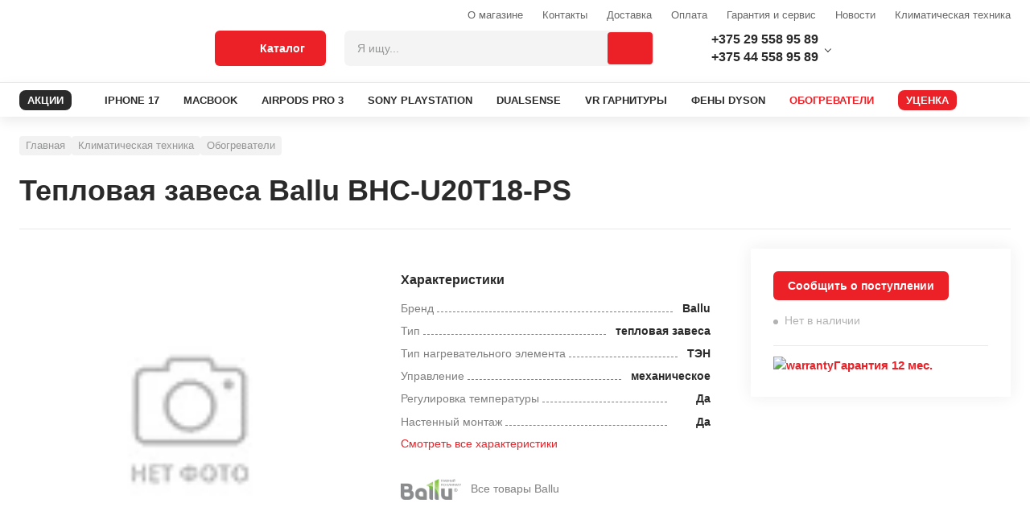

--- FILE ---
content_type: text/html; charset=UTF-8
request_url: https://agroup.by/climaticheskaya-tehnika/teplovaya-tekhnika/obogrevateli/ballu-bhc-u20t18-ps/
body_size: 41591
content:
<!DOCTYPE html>
<html lang="ru">
<head>
	<meta name="description" content="Тепловая завеса Ballu BHC-U20T18-PS в каталоге Agroup. Гарантия на всю климатическую технику. Доставка по всей Беларуси. Лучшие цены на рынке.">
<link rel="canonical" href="https://agroup.by/climaticheskaya-tehnika/teplovaya-tekhnika/obogrevateli/ballu-bhc-u20t18-ps/"><meta http-equiv="X-UA-Compatible" content="IE=edge">
<meta charset="utf-8">
<meta name="format-detection" content="telephone=no">
<link rel="shortcut icon" type="image/jpg" href="/local/images/favicon.png">
	<title> Купить Тепловая завеса Ballu BHC-U20T18-PS в Минске - agroup.by </title>
		<meta name="yandex-verification" content="8496c6720122b7a3">
	<style>
		.instalment__product-banner-img {
			height: auto!important;
			width: auto!important;
		}
	</style>
	<meta name="yandex-verification" content="8496c6720122b7a3">
	<meta name="google-site-verification" content="M_3j03RWKhTfnzPnkiVI4djo4giIkcrs_jP8MFwJkdg" />
</head>

<body class="">

<link href="/bitrix/cache/css/s1/main/template_60b111a33d9165daaccdd530712e548c/template_60b111a33d9165daaccdd530712e548c_v1.css?1764225515408299" type="text/css"  data-template-style="true" rel="stylesheet">



</div>
<div class="modal-wrapper js-v-scope">
	<v-modal></v-modal>

	<!--            <div class="system-wrapper js-v-scope">
					<div class="system-wrapper js-v-scope">
						<v-model-loader type="basket" :remote-data-source="null" :static-data-source="{&quot;basket&quot;:{&quot;enabled&quot;:true,&quot;bxajaxid&quot;:&quot;1С-Битрикс&quot;,&quot;remote&quot;:&quot;/local/dist/markup/fixtures/basket-loader.json&quot;,&quot;link&quot;:&quot;#&quot;,&quot;items&quot;:[{&quot;productId&quot;:&quot;100&quot;,&quot;count&quot;:5},{&quot;productId&quot;:&quot;101&quot;,&quot;count&quot;:1},{&quot;productId&quot;:&quot;102&quot;,&quot;count&quot;:2}],&quot;checksum&quot;:&quot;54176yqagrew43tg3tvfewagr13&quot;}}"></v-model-loader>
					</div>
				</div>-->
</div>



<div class="overlay js-overlay"></div>

<header class="page-header">
	<div class="page-header__top">
		<div class="page-header__container container">

										<a class="page-header__logo" href="/">
					<picture>
	<source srcset="/local/images/markup-images/logo-mob.svg" media="(max-width: 999px)">
	<img src="/local/images/markup-images/logo.svg" alt="" loading="lazy">
</picture>				</a>
			
			<div class="page-header__right">
				<div class="page-header__right-top">

					<div class="header-menu header-menu--right">
						

<ul class="header-menu__list">
                        <li class="header-menu__item hidden-md ">
                <a class="header-menu__link "   href="/about/o-magazine.php">О магазине</a>
            </li>
        
                        <li class="header-menu__item hidden-md hidden-md">
                <a class="header-menu__link "   href="/about/contacts/index.php">Контакты</a>
            </li>
        
                        <li class="header-menu__item hidden-md ">
                <a class="header-menu__link "   href="/buyers/delivery/">Доставка</a>
            </li>
        
                        <li class="header-menu__item hidden-md ">
                <a class="header-menu__link "   href="/buyers/payment.php">Оплата</a>
            </li>
        
                        <li class="header-menu__item hidden-md ">
                <a class="header-menu__link "   href="/buyers/garantiya-i-servis/">Гарантия и сервис</a>
            </li>
        
                        <li class="header-menu__item hidden-md ">
                <a class="header-menu__link "   href="/about/news/index.php">Новости</a>
            </li>
        
                        <li class="header-menu__item hidden-md ">
                <a class="header-menu__link "   href="/about/klimaticheskaya-tekhnika/">Климатическая техника</a>
            </li>
        
    
</ul>



					</div>
				</div>

				<div class="page-header__right-bottom">

					<div class="page-header__catalog-btn">
						<button class="btn btn--primary btn--lg page-header_catalog-menu-toggle js-catalog-menu-toggle" type="button">
							<svg class="svg-icon page-header__catalog-open">
								<use xlink:href="#svg-icon-catalog"></use>
							</svg>
							<svg class="svg-icon page-header__catalog-close">
								<use xlink:href="#svg-icon-close"></use>
							</svg><span>Каталог</span>
						</button>
					</div>

					<div class="page-header__search-menu-wrap js-v-scope">
						
<v-search-menu    :static-data-source="{&quot;search&quot;:{&quot;query&quot;:null,&quot;itemsTotal&quot;:null,&quot;link&quot;:&quot;\/search\/?q=&quot;,&quot;remote&quot;:&quot;\/&quot;,&quot;suggestions&quot;:[],&quot;items&quot;:[]}}" key="quick_search_ajax"	bxajaxid="quick_search_ajax"></v-search-menu>


					</div>
					<div class="page-header__cells">
						<div class="page-header__cell">

							<div class="page-header__link">
    <div class="cell-contact dropdown js-dropdown">
        <div class="cell-contact__dropdown-btn dropdown__btn js-dropdown__btn">
        	<div class="cell-contact__dropdown-btn-wrap">
				<div class="page-header__icon-wrap">
					<svg class="svg-icon svg-icon--16x16">
						<use xlink:href="#svg-icon-mts"></use>
					</svg>
				</div><a class="cell-contact__phone" href="tel:+375295589589">+375 29 558 95 89</a>
			</div>
			<div class="cell-contact__dropdown-btn-wrap">
				<div class="page-header__icon-wrap">
					<svg class="svg-icon svg-icon--mts">
						<use xlink:href="#svg-icon-a1"></use>
					</svg>
				</div><a class="cell-contact__phone" href=\tel:+375445589589">+375 44 558 95 89</a>
			</div>
        </div>
        <div class="cell-contact__body dropdown__body js-dropdown__body">
            <div class="cell-contact__content dropdown__content">

           
     <div class="cell-contact__contact flc">
                    <svg class="svg-icon svg-icon--16x16">
                    <use xlink:href="#svg-icon-mts"></use>
                    </svg><a class="cell-contact__phone" target="_blank" href="tel:+375295589589">+375 29 5-589-589</a>
                </div>
     <div class="cell-contact__contact flc">
                    <svg class="svg-icon svg-icon--16x16">
                    <use xlink:href="#svg-icon-a1"></use>
                    </svg><a class="cell-contact__phone" target="_blank" href="tel:+375445589589">+375 44 5-589-589</a>
                </div>
     <div class="cell-contact__contact flc">
                    <svg class="svg-icon svg-icon--16x16">
                    <use xlink:href="#svg-icon-viber"></use>
                    </svg><a class="cell-contact__phone" target="_blank" href="viber://pa?chatURI=Agroupby">Viber</a>
                </div>
     <div class="cell-contact__contact flc">
                    <svg class="svg-icon svg-icon--16x16">
                    <use xlink:href="#svg-icon-telegram"></use>
                    </svg><a class="cell-contact__phone" target="_blank" href="https://t.me/Agroupbybot">Telegram</a>
                </div>
     <div class="cell-contact__contact flc">
                    <svg class="svg-icon svg-icon--16x16">
                    <use xlink:href=""></use>
                    </svg><a class="cell-contact__phone" target="_blank" href=""></a>
                </div>
                 <div class="cell-contact__phone">Сервис</div>
           
     <div class="cell-contact__contact flc">
                    <svg class="svg-icon svg-icon--16x16">
                    <use xlink:href="#svg-icon-mts"></use>
                    </svg><a class="cell-contact__phone" href="tel:+375295547454">+375 29 554-74-54</a>
                </div>
     <div class="cell-contact__contact flc">
                    <svg class="svg-icon svg-icon--16x16">
                    <use xlink:href="#svg-icon-mail"></use>
                    </svg><a class="cell-contact__phone" href="mailto:service@agroup.by">service@agroup.by</a>
                </div>
<div class="cell-contact__contact flc">
     <span class="cell-contact__phone">пн-пт, 10:00-19:00</span>
</div>

                <div class="cell-contact__action flc">
                    <div class="cell-contact__phone">Самовывоз</div>
                    <div class="cell-contact__name">г.Минск, ул.Притыцкого, д.105 будние с 12.00 до 20.00, выходные и праздничные с 12.00 до 18.00</div>
                </div>
            </div>
        </div>
    </div>
</div>

						</div>

						<div class="page-header__cell page-header__cell--compare js-v-scope">

													</div>
						<div class="page-header__cell page-header__cell--compare js-v-scope">
													</div>
						<div class="page-header__cell page-header__cell--basket js-v-scope">

							<v-basket-small view="regular" :static-data-source="{&quot;basket&quot;:{&quot;bxajaxid&quot;:&quot;basket-small-update&quot;,&quot;remote&quot;:&quot;\/climaticheskaya-tehnika\/teplovaya-tekhnika\/obogrevateli\/ballu-bhc-u20t18-ps\/?CATALOG_CODE=climaticheskaya-tehnika%2Fteplovaya-tekhnika%2Fobogrevateli%2Fballu-bhc-u20t18-ps&quot;,&quot;link&quot;:&quot;\/order\/&quot;,&quot;items&quot;:[],&quot;price&quot;:{&quot;new&quot;:{&quot;value&quot;:0,&quot;currency&quot;:&quot;\u0440.&quot;}},&quot;checksum&quot;:&quot;d751713988987e9331980363e24189ce&quot;}}"></v-basket-small>

						</div>
					</div>
				</div>
			</div>
		</div>
	</div>
	<div class="page-header__bottom">

		

<div class="page-header__container container">
    <div class="page-header__menu-wrap">
        <nav class="main-menu">
            <ul class="main-menu__list">
		<li class="main-menu__item">
			<a class="main-menu__link main-menu__link--discount "
									   href="/promotions/">
				<div class="main-menu__link-text">АКЦИИ</div>
				<svg class="svg-icon main-menu__link-icon">
					<use xlink:href="#svg-icon-discount"></use>
				</svg>
			</a></li>
                       <li class="main-menu__item"><a class="main-menu__link" href="/elektronika/smartfony-i-aksessuary/mobilnye-telefony/86710010-f/">
                    <div class="main-menu__link">IPHONE 17</div></a></li>
        
                        <li class="main-menu__item"><a class="main-menu__link" href="/kompyuternaya-tekhnika/noutbuki-i-aksessuary/noutbuki/brend-apple-f/">
                    <div class="main-menu__link">MACBOOK</div></a></li>
        
                        <li class="main-menu__item"><a class="main-menu__link" href="/elektronika/smartfony-i-aksessuary/naushniki/apple-airpods-pro-3/">
                    <div class="main-menu__link">AIRPODS PRO 3</div></a></li>
        
                        <li class="main-menu__item"><a class="main-menu__link" href="/kompyuternaya-tekhnika/noutbuki-i-aksessuary/igrovye-pristavki/brend-sony-f/">
                    <div class="main-menu__link">SONY PLAYSTATION</div></a></li>
        
                        <li class="main-menu__item"><a class="main-menu__link" href="/kompyuternaya-tekhnika/kompyutery-i-komplektuyushchie/ruli-dzhoistiki-geimpady/brend-sony-f/">
                    <div class="main-menu__link">DUALSENSE</div></a></li>
        
                        <li class="main-menu__item"><a class="main-menu__link" href="/elektronika/tv-i-aksessuary/ochki-virtualnoi-realnosti/">
                    <div class="main-menu__link">VR ГАРНИТУРЫ</div></a></li>
        
                        <li class="main-menu__item"><a class="main-menu__link" href="/bytovaya-tekhnika/krasota-i-zdorove/feny/brend-dyson-f/">
                    <div class="main-menu__link">ФЕНЫ DYSON</div></a></li>
        
                        <li class="main-menu__item"><a class="main-menu__link" href="/climaticheskaya-tehnika/teplovaya-tekhnika/obogrevateli/">
                    <div class="main-menu__link main-menu__link--active">ОБОГРЕВАТЕЛИ</div></a></li>

        
    		<li class="main-menu__item">
			<a class="main-menu__link main-menu__link--discount action"
									   href="/reduction/">
				<div class="main-menu__link-text">УЦЕНКА</div>
				<svg class="svg-icon main-menu__link-icon">
					<use xlink:href="#svg-icon-discount"></use>
				</svg>
			</a></li>
               </ul>
        </nav>
    </div>
</div>

	</div>
	<div class="catalog-menu js-catalog-menu">
		<style>
	.hidden-after::after{
		display: none;
	}
</style>

    <div class="catalog-menu js-catalog-menu">
        <div class="catalog-menu__wrapper container">
            <ul class="catalog-menu__list">

                
                                
                                    <li class="catalog-menu__item js-catalog-menu__item">
                        <a href="/bytovaya-tekhnika/" onclick="return false" class="catalog-menu__toggle js-catalog-menu__toggle">
                            <div class="catalog-menu__toggle-icon">
																	<img src="/upload/uf/c55/c55a5f6d34daea1f1a6326194663d8c7.svg" alt="" loading="lazy">
															</div>
                            <div class="catalog-menu__toggle-text">Бытовая техника</div>
                        </a>
                        <div class="catalog-menu__sub">
                            <div class="catalog-menu__sub-container">
                                                                    <div class="catalog-menu__sub-container-left">
                                        <div class="catalog-menu__sub-container-left-title">Бытовая техника</div>
                                        <ul class="catalog-menu__sub-list">
                                                                                                                                                <li class="catalog-menu__sub-item">
                                                        <a href="/bytovaya-tekhnika/tehnika-dlya-kuhni/" class="catalog-menu__sub-link">
                                                            <div class="catalog-menu__sub-link-text">Техника для кухни </div>
                                                        </a>

                                                        <div class="catalog-menu__sub-body">
                                                            <div class="catalog-menu__sub-body-wrap">

                                                                																	<a class="catalog-menu__sub-body-item"
																	   href="/bytovaya-tekhnika/tehnika-dlya-kuhni/aerogrili/">Аэрогрили																	 </a>
																																	<a class="catalog-menu__sub-body-item"
																	   href="/bytovaya-tekhnika/tehnika-dlya-kuhni/blendery/">Блендеры																	 </a>
																																	<a class="catalog-menu__sub-body-item"
																	   href="/bytovaya-tekhnika/tehnika-dlya-kuhni/varochnye-paneli/">Варочные панели																	 </a>
																																	<a class="catalog-menu__sub-body-item"
																	   href="/bytovaya-tekhnika/tehnika-dlya-kuhni/duhovye-shkafy/">Духовые шкафы																	 </a>
																																	<a class="catalog-menu__sub-body-item"
																	   href="/bytovaya-tekhnika/tehnika-dlya-kuhni/izmelchiteli-pishevyh-othodov/">Измельчители пищевых отходов																	 </a>
																																	<a class="catalog-menu__sub-body-item"
																	   href="/bytovaya-tekhnika/tehnika-dlya-kuhni/kofevarki-i-kofemashiny/">Кофеварки и кофемашины																	 </a>
																																	<a class="catalog-menu__sub-body-item"
																	   href="/bytovaya-tekhnika/tehnika-dlya-kuhni/kuhonnye-vytyazhki/">Кухонные вытяжки																	 </a>
																																	<a class="catalog-menu__sub-body-item"
																	   href="/bytovaya-tekhnika/tehnika-dlya-kuhni/kuhonnye-kombainy/">Кухонные комбайны																	 </a>
																																	<a class="catalog-menu__sub-body-item"
																	   href="/bytovaya-tekhnika/tehnika-dlya-kuhni/mikrovolnovye-pechi/">Микроволновые печи																	 </a>
																																	<a class="catalog-menu__sub-body-item"
																	   href="/bytovaya-tekhnika/tehnika-dlya-kuhni/myasorubki/">Мясорубки																	 </a>
																																	<a class="catalog-menu__sub-body-item"
																	   href="/bytovaya-tekhnika/tehnika-dlya-kuhni/posudomoechnye-mashiny/">Посудомоечные машины																	 </a>
																																	<a class="catalog-menu__sub-body-item"
																	   href="/bytovaya-tekhnika/tehnika-dlya-kuhni/sokovyzhimalki/">Соковыжималки																	 </a>
																																	<a class="catalog-menu__sub-body-item"
																	   href="/bytovaya-tekhnika/tehnika-dlya-kuhni/filtry-i-umyagchiteli-dlya-vody/">Фильтры для воды																	 </a>
																																	<a class="catalog-menu__sub-body-item"
																	   href="/bytovaya-tekhnika/tehnika-dlya-kuhni/elektricheskie-chainiki/">Электрические чайники																	 </a>
																																	<a class="catalog-menu__sub-body-item"
																	   href="/bytovaya-tekhnika/tehnika-dlya-kuhni/elektrogrili/">Электрогрили																	 </a>
																
																<!--
																																																		<a class="catalog-menu__sub-body-item" href="/bytovaya-tekhnika/tehnika-dlya-kuhni/aerogrili/">
																		Аэрогрили																	</a>
																																																		<a class="catalog-menu__sub-body-item" href="/bytovaya-tekhnika/tehnika-dlya-kuhni/blendery/">
																		Блендеры																	</a>
																																																		<a class="catalog-menu__sub-body-item" href="/bytovaya-tekhnika/tehnika-dlya-kuhni/varochnye-paneli/">
																		Варочные панели																	</a>
																																																		<a class="catalog-menu__sub-body-item" href="/bytovaya-tekhnika/tehnika-dlya-kuhni/duhovye-shkafy/">
																		Духовые шкафы																	</a>
																																																		<a class="catalog-menu__sub-body-item" href="/bytovaya-tekhnika/tehnika-dlya-kuhni/izmelchiteli-pishevyh-othodov/">
																		Измельчители пищевых отходов																	</a>
																																																		<a class="catalog-menu__sub-body-item js-hidden-item" href="/bytovaya-tekhnika/tehnika-dlya-kuhni/kofevarki-i-kofemashiny/">
																		Кофеварки и кофемашины																	</a>
																																																		<a class="catalog-menu__sub-body-item js-hidden-item" href="/bytovaya-tekhnika/tehnika-dlya-kuhni/kuhonnye-vytyazhki/">
																		Кухонные вытяжки																	</a>
																																																		<a class="catalog-menu__sub-body-item js-hidden-item" href="/bytovaya-tekhnika/tehnika-dlya-kuhni/kuhonnye-kombainy/">
																		Кухонные комбайны																	</a>
																																																		<a class="catalog-menu__sub-body-item js-hidden-item" href="/bytovaya-tekhnika/tehnika-dlya-kuhni/mikrovolnovye-pechi/">
																		Микроволновые печи																	</a>
																																																		<a class="catalog-menu__sub-body-item js-hidden-item" href="/bytovaya-tekhnika/tehnika-dlya-kuhni/myasorubki/">
																		Мясорубки																	</a>
																																																		<a class="catalog-menu__sub-body-item js-hidden-item" href="/bytovaya-tekhnika/tehnika-dlya-kuhni/posudomoechnye-mashiny/">
																		Посудомоечные машины																	</a>
																																																		<a class="catalog-menu__sub-body-item js-hidden-item" href="/bytovaya-tekhnika/tehnika-dlya-kuhni/sokovyzhimalki/">
																		Соковыжималки																	</a>
																																																		<a class="catalog-menu__sub-body-item js-hidden-item" href="/bytovaya-tekhnika/tehnika-dlya-kuhni/filtry-i-umyagchiteli-dlya-vody/">
																		Фильтры для воды																	</a>
																																																		<a class="catalog-menu__sub-body-item js-hidden-item" href="/bytovaya-tekhnika/tehnika-dlya-kuhni/elektricheskie-chainiki/">
																		Электрические чайники																	</a>
																																																		<a class="catalog-menu__sub-body-item js-hidden-item" href="/bytovaya-tekhnika/tehnika-dlya-kuhni/elektrogrili/">
																		Электрогрили																	</a>
																
																																	<button type="button" class="catalog-menu__show-more js-show-more-btn">Показать все</button>
																																-->

                                                            </div>
                                                        </div>
                                                    </li>
                                                
                                                                                                                                                <li class="catalog-menu__sub-item">
                                                        <a href="/bytovaya-tekhnika/tekhnika-dlya-uborki-pomeshcheniy/" class="catalog-menu__sub-link">
                                                            <div class="catalog-menu__sub-link-text">Техника для уборки помещений </div>
                                                        </a>

                                                        <div class="catalog-menu__sub-body">
                                                            <div class="catalog-menu__sub-body-wrap">

                                                                																	<a class="catalog-menu__sub-body-item"
																	   href="/bytovaya-tekhnika/tekhnika-dlya-uborki-pomeshcheniy/vertikalnye-pylesosy/">Вертикальные пылесосы																	 </a>
																																	<a class="catalog-menu__sub-body-item"
																	   href="/bytovaya-tekhnika/tekhnika-dlya-uborki-pomeshcheniy/pylesosy/">Пылесосы																	 </a>
																																	<a class="catalog-menu__sub-body-item"
																	   href="/bytovaya-tekhnika/tekhnika-dlya-uborki-pomeshcheniy/roboty-pylesosy/">Роботы-пылесосы																	 </a>
																
																<!--
																																																		<a class="catalog-menu__sub-body-item" href="/bytovaya-tekhnika/tekhnika-dlya-uborki-pomeshcheniy/vertikalnye-pylesosy/">
																		Вертикальные пылесосы																	</a>
																																																		<a class="catalog-menu__sub-body-item" href="/bytovaya-tekhnika/tekhnika-dlya-uborki-pomeshcheniy/pylesosy/">
																		Пылесосы																	</a>
																																																		<a class="catalog-menu__sub-body-item" href="/bytovaya-tekhnika/tekhnika-dlya-uborki-pomeshcheniy/roboty-pylesosy/">
																		Роботы-пылесосы																	</a>
																
																																-->

                                                            </div>
                                                        </div>
                                                    </li>
                                                
                                                                                                                                                <li class="catalog-menu__sub-item">
                                                        <a href="/bytovaya-tekhnika/tekhnika-dlya-ukhoda-za-odezhdoy/" class="catalog-menu__sub-link">
                                                            <div class="catalog-menu__sub-link-text">Техника для ухода за одеждой </div>
                                                        </a>

                                                        <div class="catalog-menu__sub-body">
                                                            <div class="catalog-menu__sub-body-wrap">

                                                                																	<a class="catalog-menu__sub-body-item"
																	   href="/bytovaya-tekhnika/tekhnika-dlya-ukhoda-za-odezhdoy/paroochistiteli-i-otparivateli/">Пароочистители и отпариватели																	 </a>
																																	<a class="catalog-menu__sub-body-item"
																	   href="/bytovaya-tekhnika/tekhnika-dlya-ukhoda-za-odezhdoy/utugi/">Утюги																	 </a>
																
																<!--
																																																		<a class="catalog-menu__sub-body-item" href="/bytovaya-tekhnika/tekhnika-dlya-ukhoda-za-odezhdoy/paroochistiteli-i-otparivateli/">
																		Пароочистители и отпариватели																	</a>
																																																		<a class="catalog-menu__sub-body-item" href="/bytovaya-tekhnika/tekhnika-dlya-ukhoda-za-odezhdoy/utugi/">
																		Утюги																	</a>
																
																																-->

                                                            </div>
                                                        </div>
                                                    </li>
                                                
                                                                                                                                                <li class="catalog-menu__sub-item">
                                                        <a href="/bytovaya-tekhnika/krasota-i-zdorove/" class="catalog-menu__sub-link">
                                                            <div class="catalog-menu__sub-link-text">Красота и здоровье </div>
                                                        </a>

                                                        <div class="catalog-menu__sub-body">
                                                            <div class="catalog-menu__sub-body-wrap">

                                                                																	<a class="catalog-menu__sub-body-item"
																	   href="/bytovaya-tekhnika/krasota-i-zdorove/mashinki-dlya-strizhki-volos/">Машинки для стрижки волос																	 </a>
																																	<a class="catalog-menu__sub-body-item"
																	   href="/bytovaya-tekhnika/krasota-i-zdorove/pribory-dlya-ukladki-volos/">Приборы для укладки волос																	 </a>
																																	<a class="catalog-menu__sub-body-item"
																	   href="/bytovaya-tekhnika/krasota-i-zdorove/feny/">Фены																	 </a>
																																	<a class="catalog-menu__sub-body-item"
																	   href="/bytovaya-tekhnika/krasota-i-zdorove/elektricheskie-zubnye-shetki/">Электрические зубные щетки																	 </a>
																																	<a class="catalog-menu__sub-body-item"
																	   href="/bytovaya-tekhnika/krasota-i-zdorove/elektrobritvy-muzhskie/">Электробритвы мужские																	 </a>
																																	<a class="catalog-menu__sub-body-item"
																	   href="/bytovaya-tekhnika/krasota-i-zdorove/epilyatory-i-zhenskie-elektrobritvy/">Эпиляторы и женские электробритвы																	 </a>
																
																<!--
																																																		<a class="catalog-menu__sub-body-item" href="/bytovaya-tekhnika/krasota-i-zdorove/mashinki-dlya-strizhki-volos/">
																		Машинки для стрижки волос																	</a>
																																																		<a class="catalog-menu__sub-body-item" href="/bytovaya-tekhnika/krasota-i-zdorove/pribory-dlya-ukladki-volos/">
																		Приборы для укладки волос																	</a>
																																																		<a class="catalog-menu__sub-body-item" href="/bytovaya-tekhnika/krasota-i-zdorove/feny/">
																		Фены																	</a>
																																																		<a class="catalog-menu__sub-body-item" href="/bytovaya-tekhnika/krasota-i-zdorove/elektricheskie-zubnye-shetki/">
																		Электрические зубные щетки																	</a>
																																																		<a class="catalog-menu__sub-body-item" href="/bytovaya-tekhnika/krasota-i-zdorove/elektrobritvy-muzhskie/">
																		Электробритвы мужские																	</a>
																																																		<a class="catalog-menu__sub-body-item js-hidden-item" href="/bytovaya-tekhnika/krasota-i-zdorove/epilyatory-i-zhenskie-elektrobritvy/">
																		Эпиляторы и женские электробритвы																	</a>
																
																																	<button type="button" class="catalog-menu__show-more js-show-more-btn">Показать все</button>
																																-->

                                                            </div>
                                                        </div>
                                                    </li>
                                                
                                            

                                        </ul>
                                    </div>

                                                                            <div class="catalog-menu__sub-container-right">
                                            


    

            <a class="simple-banner" href="/bitrix/rk.php?id=38&amp;site_id=s1&amp;event1=banner&amp;event2=click&amp;event3=1+%2F+%5B38%5D+%5Bmenu_banner%5D+%D0%94%D0%BB%D1%8F+%D0%BA%D0%B0%D1%82%D0%B5%D0%B3%D0%BE%D1%80%D0%B8%D0%B8+%22%D0%91%D1%8B%D1%82%D0%BE%D0%B2%D0%B0%D1%8F+%D1%82%D0%B5%D1%85%D0%BD%D0%B8%D0%BA%D0%B0%22&amp;goto=%2Fbytovaya-tekhnika%2Ftekhnika-dlya-ukhoda-za-odezhdoy%2Fparoochistiteli-i-otparivateli%2Fkarcher-sc-3-easyfix-plus-1.513-661.0%2F" style="background-image:url(/upload/Sh/imageCache/411/625/625533231120191.jpg)">

                        <div class="simple-banner__text flc"></div>
        </a>
    


     <br>
                                                                                            <div class="catalog-menu__sub-container-footer">
                                                    <div class="catalog-menu__sub-container-footer-title">Бренды</div>
                                                    <div class="catalog-menu__sub-container-tags-wrap">
                                                        <div class="main-menu__sub-container-tags-cell">
  <a class="tag-link" href="https://agroup.by/bytovaya-tekhnika/tehnika-dlya-kuhni/kofevarki-i-kofemashiny/brend-delonghi-f/">Кофемашины Delonghi</a>
</div><div class="main-menu__sub-container-tags-cell">
  <a class="tag-link" href="https://agroup.by/bytovaya-tekhnika/tehnika-dlya-kuhni/kofevarki-i-kofemashiny/brend-saeco-">Кофемашины Saeco</a>
</div><div class="main-menu__sub-container-tags-cell">
  <a class="tag-link" href="https://agroup.by/bytovaya-tekhnika/krasota-i-zdorove/feny/brend-dyson-f/">Фены Dyson</a>
</div><div class="main-menu__sub-container-tags-cell">
  <a class="tag-link" href="https://agroup.by/bytovaya-tekhnika/krasota-i-zdorove/feny/vypryamitel-brend-dyson-f/">Выпрямители Dyson</a>
</div><div class="main-menu__sub-container-tags-cell">
  <a class="tag-link" href="https://agroup.by/bytovaya-tekhnika/tekhnika-dlya-uborki-pomeshcheniy/pylesosy/brend-dyson-f/">Пылесосы Dyson</a>
</div><div class="main-menu__sub-container-tags-cell">
  <a class="tag-link" href="https://agroup.by/bytovaya-tekhnika/tehnika-dlya-kuhni/varochnye-paneli/brend-bosch-f/">Варочные Bosch</a>
</div><div class="main-menu__sub-container-tags-cell">
  <a class="tag-link" href="https://agroup.by/bytovaya-tekhnika/tehnika-dlya-kuhni/varochnye-paneli/brend-maunfeld-f/">Варочные Maunfeld</a>
</div><div class="main-menu__sub-container-tags-cell">
  <a class="tag-link" href="https://agroup.by/bytovaya-tekhnika/tehnika-dlya-kuhni/duhovye-shkafy/brend-bosch-f/">Духовки Bosch</a>
</div><div class="main-menu__sub-container-tags-cell">
  <a class="tag-link" href="https://agroup.by/bytovaya-tekhnika/tehnika-dlya-kuhni/duhovye-shkafy/brend-electrolux-f/">Духовки Electrolux</a>
</div><div class="main-menu__sub-container-tags-cell">
  <a class="tag-link" href="https://agroup.by/bytovaya-tekhnika/tehnika-dlya-kuhni/aerogrili/brend-tefal-f/">Грили Tefal</a>
</div><div class="main-menu__sub-container-tags-cell">
  <a class="tag-link" href="https://agroup.by/bytovaya-tekhnika/tekhnika-dlya-uborki-pomeshcheniy/roboty-pylesosy/brend-xiaomi-f/">Роботы Xiaomi</a>
</div><div class="main-menu__sub-container-tags-cell">
  <a class="tag-link" href="https://agroup.by/bytovaya-tekhnika/tehnika-dlya-kuhni/mikrovolnovye-pechi/brend-bosch-f/">СВЧ Bosch</a>
</div><div class="main-menu__sub-container-tags-cell">
  <a class="tag-link" href="https://agroup.by/bytovaya-tekhnika/tehnika-dlya-kuhni/izmelchiteli-pishevyh-othodov/brend-bort-f/">Измельчители BORT</a>
</div><div class="main-menu__sub-container-tags-cell">
  <a class="tag-link" href="https://agroup.by/bytovaya-tekhnika/tekhnika-dlya-uborki-pomeshcheniy/moiki-vysokogo-davleniya/brend-karcher-f/">Мойки Karcher</a>
</div> <br>
 <br>
                                                    </div>
                                                </div>
                                                                                    </div>
                                    
                                   <!-- <div class="catalog-menu__sub-container-right">
                                        <img class="simple-banner" src="/local/images/markup-images/banners/simple-banner-1.jpg">
                                        <div class="catalog-menu__sub-container-footer">
                                            <div class="catalog-menu__sub-container-footer-title">Бренды</div>
                                            <div class="catalog-menu__sub-container-tags-wrap">
                                                <div class="catalog-menu__sub-container-tags-cell"><a class="tag-link" href="#">A4Tech</a></div>
                                                <div class="catalog-menu__sub-container-tags-cell"><a class="tag-link" href="#">Apple</a></div>
                                                <div class="catalog-menu__sub-container-tags-cell"><a class="tag-link" href="#">Acer</a></div>
                                                <div class="catalog-menu__sub-container-tags-cell"><a class="tag-link" href="#">AMD</a></div>
                                                <div class="catalog-menu__sub-container-tags-cell"><a class="tag-link" href="#">A4Tech</a></div>
                                                <div class="catalog-menu__sub-container-tags-cell"><a class="tag-link" href="#">A4Tech</a></div>
                                                <div class="catalog-menu__sub-container-tags-cell"><a class="tag-link" href="#">Apple</a></div>
                                                <div class="catalog-menu__sub-container-tags-cell"><a class="tag-link" href="#">Acer</a></div>
                                                <div class="catalog-menu__sub-container-tags-cell"><a class="tag-link" href="#">AMD</a></div>
                                                <div class="catalog-menu__sub-container-tags-cell"><a class="tag-link" href="#">A4Tech</a></div>
                                            </div>
                                        </div>
                                    </div>-->
                                                            </div>
                        </div>

                    </li>
                
            
                                
                                    <li class="catalog-menu__item js-catalog-menu__item">
                        <a href="/climaticheskaya-tehnika/" onclick="return false" class="catalog-menu__toggle js-catalog-menu__toggle">
                            <div class="catalog-menu__toggle-icon">
																	<img src="/upload/uf/620/620a5bbfd45e7d8f10a41899f963d87e.svg" alt="" loading="lazy">
															</div>
                            <div class="catalog-menu__toggle-text">Климатическая техника</div>
                        </a>
                        <div class="catalog-menu__sub">
                            <div class="catalog-menu__sub-container">
                                                                    <div class="catalog-menu__sub-container-left">
                                        <div class="catalog-menu__sub-container-left-title">Климатическая техника</div>
                                        <ul class="catalog-menu__sub-list">
                                                                                                                                                <li class="catalog-menu__sub-item">
                                                        <a href="/climaticheskaya-tehnika/vodosnabzhenie-i-otoplenie/" class="catalog-menu__sub-link">
                                                            <div class="catalog-menu__sub-link-text">Водоснабжение и отопление </div>
                                                        </a>

                                                        <div class="catalog-menu__sub-body">
                                                            <div class="catalog-menu__sub-body-wrap">

                                                                																	<a class="catalog-menu__sub-body-item"
																	   href="/climaticheskaya-tehnika/vodosnabzhenie-i-otoplenie/vodonagrevateli/">Водонагреватели																	 </a>
																																	<a class="catalog-menu__sub-body-item"
																	   href="/climaticheskaya-tehnika/vodosnabzhenie-i-otoplenie/otopitelnye-sistemy-kotly-/">Отопительные системы (котлы)																	 </a>
																																	<a class="catalog-menu__sub-body-item"
																	   href="/climaticheskaya-tehnika/vodosnabzhenie-i-otoplenie/radiatory-otopleniya/">Радиаторы отопления																	 </a>
																																	<a class="catalog-menu__sub-body-item"
																	   href="/climaticheskaya-tehnika/vodosnabzhenie-i-otoplenie/teplye-poly/">Теплые полы																	 </a>
																
																<!--
																																																		<a class="catalog-menu__sub-body-item" href="/climaticheskaya-tehnika/vodosnabzhenie-i-otoplenie/vodonagrevateli/">
																		Водонагреватели																	</a>
																																																		<a class="catalog-menu__sub-body-item" href="/climaticheskaya-tehnika/vodosnabzhenie-i-otoplenie/otopitelnye-sistemy-kotly-/">
																		Отопительные системы (котлы)																	</a>
																																																		<a class="catalog-menu__sub-body-item" href="/climaticheskaya-tehnika/vodosnabzhenie-i-otoplenie/radiatory-otopleniya/">
																		Радиаторы отопления																	</a>
																																																		<a class="catalog-menu__sub-body-item" href="/climaticheskaya-tehnika/vodosnabzhenie-i-otoplenie/teplye-poly/">
																		Теплые полы																	</a>
																
																																-->

                                                            </div>
                                                        </div>
                                                    </li>
                                                
                                                                                                                                                <li class="catalog-menu__sub-item">
                                                        <a href="/climaticheskaya-tehnika/okhlazhdenie-i-klimat/" class="catalog-menu__sub-link">
                                                            <div class="catalog-menu__sub-link-text">Охлаждение и климат </div>
                                                        </a>

                                                        <div class="catalog-menu__sub-body">
                                                            <div class="catalog-menu__sub-body-wrap">

                                                                																	<a class="catalog-menu__sub-body-item"
																	   href="/climaticheskaya-tehnika/okhlazhdenie-i-klimat/vozduhoochistiteli-i-uvlazhniteli/">Воздухоочистители и увлажнители																	 </a>
																																	<a class="catalog-menu__sub-body-item"
																	   href="/climaticheskaya-tehnika/okhlazhdenie-i-klimat/kondicionery/">Кондиционеры																	 </a>
																																	<a class="catalog-menu__sub-body-item"
																	   href="/climaticheskaya-tehnika/okhlazhdenie-i-klimat/osushiteli-vozduha/">Осушители воздуха																	 </a>
																																	<a class="catalog-menu__sub-body-item"
																	   href="/climaticheskaya-tehnika/okhlazhdenie-i-klimat/vytyazhnaya-ventilyaciya/">Вытяжная вентиляция																	 </a>
																																	<a class="catalog-menu__sub-body-item"
																	   href="/climaticheskaya-tehnika/okhlazhdenie-i-klimat/ventilyatory/">Вентиляторы																	 </a>
																
																<!--
																																																		<a class="catalog-menu__sub-body-item" href="/climaticheskaya-tehnika/okhlazhdenie-i-klimat/vozduhoochistiteli-i-uvlazhniteli/">
																		Воздухоочистители и увлажнители																	</a>
																																																		<a class="catalog-menu__sub-body-item" href="/climaticheskaya-tehnika/okhlazhdenie-i-klimat/kondicionery/">
																		Кондиционеры																	</a>
																																																		<a class="catalog-menu__sub-body-item" href="/climaticheskaya-tehnika/okhlazhdenie-i-klimat/osushiteli-vozduha/">
																		Осушители воздуха																	</a>
																																																		<a class="catalog-menu__sub-body-item" href="/climaticheskaya-tehnika/okhlazhdenie-i-klimat/vytyazhnaya-ventilyaciya/">
																		Вытяжная вентиляция																	</a>
																																																		<a class="catalog-menu__sub-body-item" href="/climaticheskaya-tehnika/okhlazhdenie-i-klimat/ventilyatory/">
																		Вентиляторы																	</a>
																
																																-->

                                                            </div>
                                                        </div>
                                                    </li>
                                                
                                                                                                                                                <li class="catalog-menu__sub-item">
                                                        <a href="/climaticheskaya-tehnika/teplovaya-tekhnika/" class="catalog-menu__sub-link">
                                                            <div class="catalog-menu__sub-link-text">Тепловая техника </div>
                                                        </a>

                                                        <div class="catalog-menu__sub-body">
                                                            <div class="catalog-menu__sub-body-wrap">

                                                                																	<a class="catalog-menu__sub-body-item"
																	   href="/climaticheskaya-tehnika/teplovaya-tekhnika/obogrevateli/">Обогреватели																	 </a>
																																	<a class="catalog-menu__sub-body-item"
																	   href="/climaticheskaya-tehnika/teplovaya-tekhnika/teplovye-pushki/">Тепловые пушки																	 </a>
																																	<a class="catalog-menu__sub-body-item"
																	   href="/climaticheskaya-tehnika/teplovaya-tekhnika/elektrokaminy/">Электрокамины																	 </a>
																
																<!--
																																																		<a class="catalog-menu__sub-body-item" href="/climaticheskaya-tehnika/teplovaya-tekhnika/obogrevateli/">
																		Обогреватели																	</a>
																																																		<a class="catalog-menu__sub-body-item" href="/climaticheskaya-tehnika/teplovaya-tekhnika/teplovye-pushki/">
																		Тепловые пушки																	</a>
																																																		<a class="catalog-menu__sub-body-item" href="/climaticheskaya-tehnika/teplovaya-tekhnika/elektrokaminy/">
																		Электрокамины																	</a>
																
																																-->

                                                            </div>
                                                        </div>
                                                    </li>
                                                
                                                                                                                                                <li class="catalog-menu__sub-item">
                                                        <a href="/climaticheskaya-tehnika/aksessuary-i-komplektuyushchie/" class="catalog-menu__sub-link">
                                                            <div class="catalog-menu__sub-link-text">Аксессуары и комплектующие </div>
                                                        </a>

                                                        <div class="catalog-menu__sub-body">
                                                            <div class="catalog-menu__sub-body-wrap">

                                                                																	<a class="catalog-menu__sub-body-item"
																	   href="/climaticheskaya-tehnika/aksessuary-i-komplektuyushchie/termoregulyatory/">Терморегуляторы																	 </a>
																																	<a class="catalog-menu__sub-body-item"
																	   href="/climaticheskaya-tehnika/aksessuary-i-komplektuyushchie/aksessuary-dlya-klimaticheskoy-tekhniki/">Аксессуары для климатической техники																	 </a>
																																	<a class="catalog-menu__sub-body-item"
																	   href="/climaticheskaya-tehnika/aksessuary-i-komplektuyushchie/komplektuushie-k-obogrevatelyam/">Комплектующие к обогревателям																	 </a>
																
																<!--
																																																		<a class="catalog-menu__sub-body-item" href="/climaticheskaya-tehnika/aksessuary-i-komplektuyushchie/termoregulyatory/">
																		Терморегуляторы																	</a>
																																																		<a class="catalog-menu__sub-body-item" href="/climaticheskaya-tehnika/aksessuary-i-komplektuyushchie/aksessuary-dlya-klimaticheskoy-tekhniki/">
																		Аксессуары для климатической техники																	</a>
																																																		<a class="catalog-menu__sub-body-item" href="/climaticheskaya-tehnika/aksessuary-i-komplektuyushchie/komplektuushie-k-obogrevatelyam/">
																		Комплектующие к обогревателям																	</a>
																
																																-->

                                                            </div>
                                                        </div>
                                                    </li>
                                                
                                            

                                        </ul>
                                    </div>

                                                                            <div class="catalog-menu__sub-container-right">
                                            


    

            <a class="simple-banner" href="/bitrix/rk.php?id=18&amp;site_id=s1&amp;event1=banner&amp;event2=click&amp;event3=1+%2F+%5B18%5D+%5Bmenu_banner%5D+%D0%B4%D0%BB%D1%8F+%D0%BA%D0%B0%D1%82%D0%B5%D0%B3%D0%BE%D1%80%D0%B8%D0%B8+%22%D0%9A%D0%BB%D0%B8%D0%BC%D0%B0%D1%82%D0%B8%D1%87%D0%B5%D1%81%D0%BA%D0%B0%D1%8F+%D1%82%D0%B5%D1%85%D0%BD%D0%B8%D0%BA%D0%B0%22&amp;goto=%2Fclimaticheskaya-tehnika%2Fvodosnabzhenie-i-otoplenie%2Fvodonagrevateli%2Fbrend-thermex-f%2F" style="background-image:url(/upload/Sh/imageCache/297/305/3057264011803587.jpg)">

                        <div class="simple-banner__text flc"></div>
        </a>
    


    
                                                                                            <div class="catalog-menu__sub-container-footer">
                                                    <div class="catalog-menu__sub-container-footer-title">Бренды</div>
                                                    <div class="catalog-menu__sub-container-tags-wrap">
                                                        <div class="main-menu__sub-container-tags-cell"><a class="tag-link" href="https://agroup.by/climaticheskaya-tehnika/vodosnabzhenie-i-otoplenie/vodonagrevateli/brend-ariston-f/">Водонагерватели Ariston</a></div><div class="main-menu__sub-container-tags-cell"><a class="tag-link" href="https://agroup.by/climaticheskaya-tehnika/vodosnabzhenie-i-otoplenie/vodonagrevateli/brend-thermex-f/">Водонагерватели Thermex</a></div><div class="main-menu__sub-container-tags-cell"><a class="tag-link" href="https://agroup.by/climaticheskaya-tehnika/okhlazhdenie-i-klimat/vozduhoochistiteli-i-uvlazhniteli/tip-moyka-vozdukha-brend-boneco-air-o-swiss-f/">Мойки Boneco</a></div><div class="main-menu__sub-container-tags-cell"><a class="tag-link" href="https://agroup.by/climaticheskaya-tehnika/okhlazhdenie-i-klimat/kondicionery/brend-gree-f/">Кондиционеры Gree</a></div><div class="main-menu__sub-container-tags-cell"><a class="tag-link" href="https://agroup.by/climaticheskaya-tehnika/okhlazhdenie-i-klimat/kondicionery/brend-electrolux-f/">Кондиционеры Electrolux</a></div><div class="main-menu__sub-container-tags-cell"><a class="tag-link" href="https://agroup.by/climaticheskaya-tehnika/okhlazhdenie-i-klimat/kondicionery/brend-lg-f/">Кондиционеры LG</a></div><div class="main-menu__sub-container-tags-cell"><a class="tag-link" href="https://agroup.by/climaticheskaya-tehnika/okhlazhdenie-i-klimat/vytyazhnaya-ventilyaciya/brend-soler-palau-f/">Вентиляция Soler&Palau</a></div><div class="main-menu__sub-container-tags-cell"><a class="tag-link" href="https://agroup.by/climaticheskaya-tehnika/okhlazhdenie-i-klimat/kondicionery/brend-loriot-f/">Кондиционеры Loriot</a></div>
                                                    </div>
                                                </div>
                                                                                    </div>
                                    
                                   <!-- <div class="catalog-menu__sub-container-right">
                                        <img class="simple-banner" src="/local/images/markup-images/banners/simple-banner-1.jpg">
                                        <div class="catalog-menu__sub-container-footer">
                                            <div class="catalog-menu__sub-container-footer-title">Бренды</div>
                                            <div class="catalog-menu__sub-container-tags-wrap">
                                                <div class="catalog-menu__sub-container-tags-cell"><a class="tag-link" href="#">A4Tech</a></div>
                                                <div class="catalog-menu__sub-container-tags-cell"><a class="tag-link" href="#">Apple</a></div>
                                                <div class="catalog-menu__sub-container-tags-cell"><a class="tag-link" href="#">Acer</a></div>
                                                <div class="catalog-menu__sub-container-tags-cell"><a class="tag-link" href="#">AMD</a></div>
                                                <div class="catalog-menu__sub-container-tags-cell"><a class="tag-link" href="#">A4Tech</a></div>
                                                <div class="catalog-menu__sub-container-tags-cell"><a class="tag-link" href="#">A4Tech</a></div>
                                                <div class="catalog-menu__sub-container-tags-cell"><a class="tag-link" href="#">Apple</a></div>
                                                <div class="catalog-menu__sub-container-tags-cell"><a class="tag-link" href="#">Acer</a></div>
                                                <div class="catalog-menu__sub-container-tags-cell"><a class="tag-link" href="#">AMD</a></div>
                                                <div class="catalog-menu__sub-container-tags-cell"><a class="tag-link" href="#">A4Tech</a></div>
                                            </div>
                                        </div>
                                    </div>-->
                                                            </div>
                        </div>

                    </li>
                
            
                                
                                    <li class="catalog-menu__item js-catalog-menu__item">
                        <a href="/kompyuternaya-tekhnika/" onclick="return false" class="catalog-menu__toggle js-catalog-menu__toggle">
                            <div class="catalog-menu__toggle-icon">
																	<img src="/upload/uf/5df/5dfbc546ed3e27c500ed387e1b47f8a4.svg" alt="" loading="lazy">
															</div>
                            <div class="catalog-menu__toggle-text">Компьютерная техника</div>
                        </a>
                        <div class="catalog-menu__sub">
                            <div class="catalog-menu__sub-container">
                                                                    <div class="catalog-menu__sub-container-left">
                                        <div class="catalog-menu__sub-container-left-title">Компьютерная техника</div>
                                        <ul class="catalog-menu__sub-list">
                                                                                                                                                <li class="catalog-menu__sub-item">
                                                        <a href="/kompyuternaya-tekhnika/planshety/" class="catalog-menu__sub-link">
                                                            <div class="catalog-menu__sub-link-text">Планшеты и аксессуары </div>
                                                        </a>

                                                        <div class="catalog-menu__sub-body">
                                                            <div class="catalog-menu__sub-body-wrap">

                                                                																	<a class="catalog-menu__sub-body-item"
																	   href="/kompyuternaya-tekhnika/planshety/planshetu/">Планшеты																	 </a>
																																	<a class="catalog-menu__sub-body-item"
																	   href="/kompyuternaya-tekhnika/planshety/graficheskie-planshety/">Графические планшеты																	 </a>
																																	<a class="catalog-menu__sub-body-item"
																	   href="/kompyuternaya-tekhnika/planshety/stilusy/">Стилусы																	 </a>
																																	<a class="catalog-menu__sub-body-item"
																	   href="/kompyuternaya-tekhnika/planshety/sumki-i-chehly-dlya-planshetov/">Чехлы для планшетов																	 </a>
																																	<a class="catalog-menu__sub-body-item"
																	   href="/kompyuternaya-tekhnika/planshety/elektronnye-knigi/">Электронные книги																	 </a>
																
																<!--
																																																		<a class="catalog-menu__sub-body-item" href="/kompyuternaya-tekhnika/planshety/planshetu/">
																		Планшеты																	</a>
																																																		<a class="catalog-menu__sub-body-item" href="/kompyuternaya-tekhnika/planshety/graficheskie-planshety/">
																		Графические планшеты																	</a>
																																																		<a class="catalog-menu__sub-body-item" href="/kompyuternaya-tekhnika/planshety/stilusy/">
																		Стилусы																	</a>
																																																		<a class="catalog-menu__sub-body-item" href="/kompyuternaya-tekhnika/planshety/sumki-i-chehly-dlya-planshetov/">
																		Чехлы для планшетов																	</a>
																																																		<a class="catalog-menu__sub-body-item" href="/kompyuternaya-tekhnika/planshety/elektronnye-knigi/">
																		Электронные книги																	</a>
																
																																-->

                                                            </div>
                                                        </div>
                                                    </li>
                                                
                                                                                                                                                <li class="catalog-menu__sub-item">
                                                        <a href="/kompyuternaya-tekhnika/noutbuki-i-aksessuary/" class="catalog-menu__sub-link">
                                                            <div class="catalog-menu__sub-link-text">Ноутбуки, компьютерная техника </div>
                                                        </a>

                                                        <div class="catalog-menu__sub-body">
                                                            <div class="catalog-menu__sub-body-wrap">

                                                                																	<a class="catalog-menu__sub-body-item"
																	   href="/kompyuternaya-tekhnika/noutbuki-i-aksessuary/noutbuki/">Ноутбуки																	 </a>
																																	<a class="catalog-menu__sub-body-item"
																	   href="/kompyuternaya-tekhnika/noutbuki-i-aksessuary/igrovye-pristavki/">Игровые приставки																	 </a>
																																	<a class="catalog-menu__sub-body-item"
																	   href="/kompyuternaya-tekhnika/noutbuki-i-aksessuary/monobloki/">Моноблоки																	 </a>
																																	<a class="catalog-menu__sub-body-item"
																	   href="/kompyuternaya-tekhnika/noutbuki-i-aksessuary/komputery/">Компьютеры																	 </a>
																																	<a class="catalog-menu__sub-body-item"
																	   href="/kompyuternaya-tekhnika/noutbuki-i-aksessuary/monitory/">Мониторы																	 </a>
																																	<a class="catalog-menu__sub-body-item"
																	   href="/kompyuternaya-tekhnika/noutbuki-i-aksessuary/printery/">Принтеры и МФУ																	 </a>
																																	<a class="catalog-menu__sub-body-item"
																	   href="/kompyuternaya-tekhnika/noutbuki-i-aksessuary/zaryadnye-ustroistva-dlya-akkumulyatorov/">Зарядные устройства для аккумуляторов																	 </a>
																																	<a class="catalog-menu__sub-body-item"
																	   href="/kompyuternaya-tekhnika/noutbuki-i-aksessuary/podstavki-dlya-noutbukov/">Подставки для ноутбуков																	 </a>
																
																<!--
																																																		<a class="catalog-menu__sub-body-item" href="/kompyuternaya-tekhnika/noutbuki-i-aksessuary/noutbuki/">
																		Ноутбуки																	</a>
																																																		<a class="catalog-menu__sub-body-item" href="/kompyuternaya-tekhnika/noutbuki-i-aksessuary/igrovye-pristavki/">
																		Игровые приставки																	</a>
																																																		<a class="catalog-menu__sub-body-item" href="/kompyuternaya-tekhnika/noutbuki-i-aksessuary/monobloki/">
																		Моноблоки																	</a>
																																																		<a class="catalog-menu__sub-body-item" href="/kompyuternaya-tekhnika/noutbuki-i-aksessuary/komputery/">
																		Компьютеры																	</a>
																																																		<a class="catalog-menu__sub-body-item" href="/kompyuternaya-tekhnika/noutbuki-i-aksessuary/monitory/">
																		Мониторы																	</a>
																																																		<a class="catalog-menu__sub-body-item js-hidden-item" href="/kompyuternaya-tekhnika/noutbuki-i-aksessuary/printery/">
																		Принтеры и МФУ																	</a>
																																																		<a class="catalog-menu__sub-body-item js-hidden-item" href="/kompyuternaya-tekhnika/noutbuki-i-aksessuary/zaryadnye-ustroistva-dlya-akkumulyatorov/">
																		Зарядные устройства для аккумуляторов																	</a>
																																																		<a class="catalog-menu__sub-body-item js-hidden-item" href="/kompyuternaya-tekhnika/noutbuki-i-aksessuary/podstavki-dlya-noutbukov/">
																		Подставки для ноутбуков																	</a>
																
																																	<button type="button" class="catalog-menu__show-more js-show-more-btn">Показать все</button>
																																-->

                                                            </div>
                                                        </div>
                                                    </li>
                                                
                                                                                                                                                <li class="catalog-menu__sub-item">
                                                        <a href="/kompyuternaya-tekhnika/kompyutery-i-komplektuyushchie/" class="catalog-menu__sub-link">
                                                            <div class="catalog-menu__sub-link-text">Комплектующие и периферия </div>
                                                        </a>

                                                        <div class="catalog-menu__sub-body">
                                                            <div class="catalog-menu__sub-body-wrap">

                                                                																	<a class="catalog-menu__sub-body-item"
																	   href="/kompyuternaya-tekhnika/kompyutery-i-komplektuyushchie/ssd/">SSD																	 </a>
																																	<a class="catalog-menu__sub-body-item"
																	   href="/kompyuternaya-tekhnika/kompyutery-i-komplektuyushchie/aksessuary-dlya-igrovyh-pristavok/">Аксессуары для игровых приставок																	 </a>
																																	<a class="catalog-menu__sub-body-item"
																	   href="/kompyuternaya-tekhnika/kompyutery-i-komplektuyushchie/akusticheskie-sistemy/">Акустические системы																	 </a>
																																	<a class="catalog-menu__sub-body-item"
																	   href="/kompyuternaya-tekhnika/kompyutery-i-komplektuyushchie/besprovodnye-i-portativnye-kolonki/">Беспроводные и портативные колонки																	 </a>
																																	<a class="catalog-menu__sub-body-item"
																	   href="/kompyuternaya-tekhnika/kompyutery-i-komplektuyushchie/bloki-pitaniya/">Блоки питания																	 </a>
																																	<a class="catalog-menu__sub-body-item"
																	   href="/kompyuternaya-tekhnika/kompyutery-i-komplektuyushchie/veb-kamery/">Веб-камеры																	 </a>
																																	<a class="catalog-menu__sub-body-item"
																	   href="/kompyuternaya-tekhnika/kompyutery-i-komplektuyushchie/videokarty/">Видеокарты																	 </a>
																																	<a class="catalog-menu__sub-body-item"
																	   href="/kompyuternaya-tekhnika/kompyutery-i-komplektuyushchie/karty-pamyati/">Карты памяти																	 </a>
																																	<a class="catalog-menu__sub-body-item"
																	   href="/kompyuternaya-tekhnika/kompyutery-i-komplektuyushchie/klaviatury/">Клавиатуры																	 </a>
																																	<a class="catalog-menu__sub-body-item"
																	   href="/kompyuternaya-tekhnika/kompyutery-i-komplektuyushchie/komplekty-akustiki/">Комплекты акустики																	 </a>
																																	<a class="catalog-menu__sub-body-item"
																	   href="/kompyuternaya-tekhnika/kompyutery-i-komplektuyushchie/komputernaya-akustika/">Компьютерная акустика																	 </a>
																																	<a class="catalog-menu__sub-body-item"
																	   href="/kompyuternaya-tekhnika/kompyutery-i-komplektuyushchie/materinskie-platy/">Материнские платы																	 </a>
																																	<a class="catalog-menu__sub-body-item"
																	   href="/kompyuternaya-tekhnika/kompyutery-i-komplektuyushchie/myshi/">Мыши																	 </a>
																																	<a class="catalog-menu__sub-body-item"
																	   href="/kompyuternaya-tekhnika/kompyutery-i-komplektuyushchie/portativnaya-akustika/">Портативная акустика																	 </a>
																																	<a class="catalog-menu__sub-body-item"
																	   href="/kompyuternaya-tekhnika/kompyutery-i-komplektuyushchie/processory/">Процессоры																	 </a>
																																	<a class="catalog-menu__sub-body-item"
																	   href="/kompyuternaya-tekhnika/kompyutery-i-komplektuyushchie/ruli-dzhoistiki-geimpady/">Рули, джойстики, геймпады																	 </a>
																
																<!--
																																																		<a class="catalog-menu__sub-body-item" href="/kompyuternaya-tekhnika/kompyutery-i-komplektuyushchie/ssd/">
																		SSD																	</a>
																																																		<a class="catalog-menu__sub-body-item" href="/kompyuternaya-tekhnika/kompyutery-i-komplektuyushchie/aksessuary-dlya-igrovyh-pristavok/">
																		Аксессуары для игровых приставок																	</a>
																																																		<a class="catalog-menu__sub-body-item" href="/kompyuternaya-tekhnika/kompyutery-i-komplektuyushchie/akusticheskie-sistemy/">
																		Акустические системы																	</a>
																																																		<a class="catalog-menu__sub-body-item" href="/kompyuternaya-tekhnika/kompyutery-i-komplektuyushchie/besprovodnye-i-portativnye-kolonki/">
																		Беспроводные и портативные колонки																	</a>
																																																		<a class="catalog-menu__sub-body-item" href="/kompyuternaya-tekhnika/kompyutery-i-komplektuyushchie/bloki-pitaniya/">
																		Блоки питания																	</a>
																																																		<a class="catalog-menu__sub-body-item js-hidden-item" href="/kompyuternaya-tekhnika/kompyutery-i-komplektuyushchie/veb-kamery/">
																		Веб-камеры																	</a>
																																																		<a class="catalog-menu__sub-body-item js-hidden-item" href="/kompyuternaya-tekhnika/kompyutery-i-komplektuyushchie/videokarty/">
																		Видеокарты																	</a>
																																																		<a class="catalog-menu__sub-body-item js-hidden-item" href="/kompyuternaya-tekhnika/kompyutery-i-komplektuyushchie/karty-pamyati/">
																		Карты памяти																	</a>
																																																		<a class="catalog-menu__sub-body-item js-hidden-item" href="/kompyuternaya-tekhnika/kompyutery-i-komplektuyushchie/klaviatury/">
																		Клавиатуры																	</a>
																																																		<a class="catalog-menu__sub-body-item js-hidden-item" href="/kompyuternaya-tekhnika/kompyutery-i-komplektuyushchie/komplekty-akustiki/">
																		Комплекты акустики																	</a>
																																																		<a class="catalog-menu__sub-body-item js-hidden-item" href="/kompyuternaya-tekhnika/kompyutery-i-komplektuyushchie/komputernaya-akustika/">
																		Компьютерная акустика																	</a>
																																																		<a class="catalog-menu__sub-body-item js-hidden-item" href="/kompyuternaya-tekhnika/kompyutery-i-komplektuyushchie/materinskie-platy/">
																		Материнские платы																	</a>
																																																		<a class="catalog-menu__sub-body-item js-hidden-item" href="/kompyuternaya-tekhnika/kompyutery-i-komplektuyushchie/myshi/">
																		Мыши																	</a>
																																																		<a class="catalog-menu__sub-body-item js-hidden-item" href="/kompyuternaya-tekhnika/kompyutery-i-komplektuyushchie/portativnaya-akustika/">
																		Портативная акустика																	</a>
																																																		<a class="catalog-menu__sub-body-item js-hidden-item" href="/kompyuternaya-tekhnika/kompyutery-i-komplektuyushchie/processory/">
																		Процессоры																	</a>
																																																		<a class="catalog-menu__sub-body-item js-hidden-item" href="/kompyuternaya-tekhnika/kompyutery-i-komplektuyushchie/ruli-dzhoistiki-geimpady/">
																		Рули, джойстики, геймпады																	</a>
																
																																	<button type="button" class="catalog-menu__show-more js-show-more-btn">Показать все</button>
																																-->

                                                            </div>
                                                        </div>
                                                    </li>
                                                
                                            

                                        </ul>
                                    </div>

                                                                            <div class="catalog-menu__sub-container-right">
                                            


    

            <a class="simple-banner" href="/bitrix/rk.php?id=28&amp;site_id=s1&amp;event1=banner&amp;event2=click&amp;event3=1+%2F+%5B28%5D+%5Bmenu_banner%5D+%D0%B4%D0%BB%D1%8F+%D0%BA%D0%B0%D1%82%D0%B5%D0%B3%D0%BE%D1%80%D0%B8%D0%B8+%22%D0%9A%D0%BE%D0%BC%D0%BF%D1%8C%D1%8E%D1%82%D0%B5%D1%80%D0%BD%D0%B0%D1%8F+%D1%82%D0%B5%D1%85%D0%BD%D0%B8%D0%BA%D0%B0%22&amp;goto=%2Fkompyuternaya-tekhnika%2Fnoutbuki-i-aksessuary%2Figrovye-pristavki%2Fsony-playstation-5-slim%2F" style="background-image:url(/upload/Sh/imageCache/275/242/2426852970627917.jpg)">

                        <div class="simple-banner__text flc"></div>
        </a>
    


    
                                                                                            <div class="catalog-menu__sub-container-footer">
                                                    <div class="catalog-menu__sub-container-footer-title">Бренды</div>
                                                    <div class="catalog-menu__sub-container-tags-wrap">
                                                        <div class="main-menu__sub-container-tags-cell"><a class="tag-link" href="https://agroup.by/kompyuternaya-tekhnika/noutbuki-i-aksessuary/noutbuki/brend-apple-f/">Ноутбуки Apple</a></div><div class="main-menu__sub-container-tags-cell"><a class="tag-link" href="https://agroup.by/kompyuternaya-tekhnika/noutbuki-i-aksessuary/igrovye-pristavki/brend-sony-f/">Sony PlayStation</a></div><div class="main-menu__sub-container-tags-cell"><a class="tag-link" href="https://agroup.by/kompyuternaya-tekhnika/noutbuki-i-aksessuary/igrovye-pristavki/brend-valve-f/">Приставки Valve</a></div><div class="main-menu__sub-container-tags-cell"><a class="tag-link" href="https://agroup.by/kompyuternaya-tekhnika/noutbuki-i-aksessuary/igrovye-pristavki/brend-microsoft-f/">Приставки XBOX</a></div><div class="main-menu__sub-container-tags-cell"><a class="tag-link" href="https://agroup.by/kompyuternaya-tekhnika/kompyutery-i-komplektuyushchie/ruli-dzhoistiki-geimpady/">Геймпады</a></div><div class="main-menu__sub-container-tags-cell"><a class="tag-link" href="https://agroup.by/kompyuternaya-tekhnika/planshety/planshetu/brend-apple-f/">Планшеты Apple</a></div><div class="main-menu__sub-container-tags-cell"><a class="tag-link" href="https://agroup.by/kompyuternaya-tekhnika/planshety/planshetu/brend-xiaomi-f/">Планшеты Xiaomi</a></div><div class="main-menu__sub-container-tags-cell"><a class="tag-link" href="https://agroup.by/kompyuternaya-tekhnika/kompyutery-i-komplektuyushchie/videokarty/brend-gigabyte-f/">Видеокарты Gigabyte</a></div><div class="main-menu__sub-container-tags-cell"><a class="tag-link" href="https://agroup.by/kompyuternaya-tekhnika/kompyutery-i-komplektuyushchie/videokarty/brend-palit-f/">Видеокарты PALIT</a></div><div class="main-menu__sub-container-tags-cell"><a class="tag-link" href="https://agroup.by/kompyuternaya-tekhnika/kompyutery-i-komplektuyushchie/myshi/brend-razer-f/">Мыши Razer</a></div><div class="main-menu__sub-container-tags-cell"><a class="tag-link" href="https://agroup.by/kompyuternaya-tekhnika/kompyutery-i-komplektuyushchie/myshi/brend-logitech-f/">Мыши Logitech</a></div><div class="main-menu__sub-container-tags-cell"><a class="tag-link" href="https://agroup.by/kompyuternaya-tekhnika/kompyutery-i-komplektuyushchie/myshi/brend-hyperx-f/">Мыши HyperX</a></div><div class="main-menu__sub-container-tags-cell"><a class="tag-link" href="https://agroup.by/kompyuternaya-tekhnika/kompyutery-i-komplektuyushchie/bloki-pitaniya/brend-be-quiet-f/">Блоки питания be quiet!</a></div>
                                                    </div>
                                                </div>
                                                                                    </div>
                                    
                                   <!-- <div class="catalog-menu__sub-container-right">
                                        <img class="simple-banner" src="/local/images/markup-images/banners/simple-banner-1.jpg">
                                        <div class="catalog-menu__sub-container-footer">
                                            <div class="catalog-menu__sub-container-footer-title">Бренды</div>
                                            <div class="catalog-menu__sub-container-tags-wrap">
                                                <div class="catalog-menu__sub-container-tags-cell"><a class="tag-link" href="#">A4Tech</a></div>
                                                <div class="catalog-menu__sub-container-tags-cell"><a class="tag-link" href="#">Apple</a></div>
                                                <div class="catalog-menu__sub-container-tags-cell"><a class="tag-link" href="#">Acer</a></div>
                                                <div class="catalog-menu__sub-container-tags-cell"><a class="tag-link" href="#">AMD</a></div>
                                                <div class="catalog-menu__sub-container-tags-cell"><a class="tag-link" href="#">A4Tech</a></div>
                                                <div class="catalog-menu__sub-container-tags-cell"><a class="tag-link" href="#">A4Tech</a></div>
                                                <div class="catalog-menu__sub-container-tags-cell"><a class="tag-link" href="#">Apple</a></div>
                                                <div class="catalog-menu__sub-container-tags-cell"><a class="tag-link" href="#">Acer</a></div>
                                                <div class="catalog-menu__sub-container-tags-cell"><a class="tag-link" href="#">AMD</a></div>
                                                <div class="catalog-menu__sub-container-tags-cell"><a class="tag-link" href="#">A4Tech</a></div>
                                            </div>
                                        </div>
                                    </div>-->
                                                            </div>
                        </div>

                    </li>
                
            
                                
                                    <li class="catalog-menu__item js-catalog-menu__item">
                        <a href="/dacha-sad-i-ogorod/" onclick="return false" class="catalog-menu__toggle js-catalog-menu__toggle">
                            <div class="catalog-menu__toggle-icon">
																	<img src="/upload/uf/6cf/6cf3f069d0204e7e21b4a26ca235a6c5.svg" alt="" loading="lazy">
															</div>
                            <div class="catalog-menu__toggle-text">Товары для дачи и отдыха</div>
                        </a>
                        <div class="catalog-menu__sub">
                            <div class="catalog-menu__sub-container">
                                                                    <div class="catalog-menu__sub-container-left">
                                        <div class="catalog-menu__sub-container-left-title">Товары для дачи и отдыха</div>
                                        <ul class="catalog-menu__sub-list">
                                                                                                                                                <li class="catalog-menu__sub-item">
                                                        <a href="/dacha-sad-i-ogorod/blagoustroistvo-territorii/" class="catalog-menu__sub-link">
                                                            <div class="catalog-menu__sub-link-text">Благоустройство территории </div>
                                                        </a>

                                                        <div class="catalog-menu__sub-body">
                                                            <div class="catalog-menu__sub-body-wrap">

                                                                																	<a class="catalog-menu__sub-body-item"
																	   href="/dacha-sad-i-ogorod/blagoustroistvo-territorii/aksessuary-dlya-basseinov/">Аксессуары для бассейнов																	 </a>
																																	<a class="catalog-menu__sub-body-item"
																	   href="/dacha-sad-i-ogorod/blagoustroistvo-territorii/aksessuary-dlya-batutov/">Аксессуары для батутов																	 </a>
																																	<a class="catalog-menu__sub-body-item"
																	   href="/dacha-sad-i-ogorod/blagoustroistvo-territorii/basseiny/">Бассейны																	 </a>
																																	<a class="catalog-menu__sub-body-item"
																	   href="/dacha-sad-i-ogorod/blagoustroistvo-territorii/batuty/">Батуты																	 </a>
																
																<!--
																																																		<a class="catalog-menu__sub-body-item" href="/dacha-sad-i-ogorod/blagoustroistvo-territorii/aksessuary-dlya-basseinov/">
																		Аксессуары для бассейнов																	</a>
																																																		<a class="catalog-menu__sub-body-item" href="/dacha-sad-i-ogorod/blagoustroistvo-territorii/aksessuary-dlya-batutov/">
																		Аксессуары для батутов																	</a>
																																																		<a class="catalog-menu__sub-body-item" href="/dacha-sad-i-ogorod/blagoustroistvo-territorii/basseiny/">
																		Бассейны																	</a>
																																																		<a class="catalog-menu__sub-body-item" href="/dacha-sad-i-ogorod/blagoustroistvo-territorii/batuty/">
																		Батуты																	</a>
																
																																-->

                                                            </div>
                                                        </div>
                                                    </li>
                                                
                                                                                                                                                <li class="catalog-menu__sub-item">
                                                        <a href="/dacha-sad-i-ogorod/kliningovoe-oborudovanie-i-uborochnaya-tehnika/" class="catalog-menu__sub-link">
                                                            <div class="catalog-menu__sub-link-text">Клининговое оборудование и уборочная техника </div>
                                                        </a>

                                                        <div class="catalog-menu__sub-body">
                                                            <div class="catalog-menu__sub-body-wrap">

                                                                																	<a class="catalog-menu__sub-body-item"
																	   href="/dacha-sad-i-ogorod/kliningovoe-oborudovanie-i-uborochnaya-tehnika/promyshlennye-pylesosy/">Промышленные пылесосы																	 </a>
																																	<a class="catalog-menu__sub-body-item"
																	   href="/dacha-sad-i-ogorod/kliningovoe-oborudovanie-i-uborochnaya-tehnika/vozduhoduvki/">Воздуходувки																	 </a>
																																	<a class="catalog-menu__sub-body-item"
																	   href="/dacha-sad-i-ogorod/kliningovoe-oborudovanie-i-uborochnaya-tehnika/moiki-vysokogo-davleniya/">Мойки высокого давления																	 </a>
																																	<a class="catalog-menu__sub-body-item"
																	   href="/dacha-sad-i-ogorod/kliningovoe-oborudovanie-i-uborochnaya-tehnika/shetki-i-shvabry/">Щетки и швабры																	 </a>
																																	<a class="catalog-menu__sub-body-item"
																	   href="/dacha-sad-i-ogorod/kliningovoe-oborudovanie-i-uborochnaya-tehnika/elektroshvabry-i-polotery/">Электрошвабры и полотеры																	 </a>
																
																<!--
																																																		<a class="catalog-menu__sub-body-item" href="/dacha-sad-i-ogorod/kliningovoe-oborudovanie-i-uborochnaya-tehnika/promyshlennye-pylesosy/">
																		Промышленные пылесосы																	</a>
																																																		<a class="catalog-menu__sub-body-item" href="/dacha-sad-i-ogorod/kliningovoe-oborudovanie-i-uborochnaya-tehnika/vozduhoduvki/">
																		Воздуходувки																	</a>
																																																		<a class="catalog-menu__sub-body-item" href="/dacha-sad-i-ogorod/kliningovoe-oborudovanie-i-uborochnaya-tehnika/moiki-vysokogo-davleniya/">
																		Мойки высокого давления																	</a>
																																																		<a class="catalog-menu__sub-body-item" href="/dacha-sad-i-ogorod/kliningovoe-oborudovanie-i-uborochnaya-tehnika/shetki-i-shvabry/">
																		Щетки и швабры																	</a>
																																																		<a class="catalog-menu__sub-body-item" href="/dacha-sad-i-ogorod/kliningovoe-oborudovanie-i-uborochnaya-tehnika/elektroshvabry-i-polotery/">
																		Электрошвабры и полотеры																	</a>
																
																																-->

                                                            </div>
                                                        </div>
                                                    </li>
                                                
                                                                                                                                                <li class="catalog-menu__sub-item">
                                                        <a href="/dacha-sad-i-ogorod/sadovyi-instrument-i-inventar/" class="catalog-menu__sub-link">
                                                            <div class="catalog-menu__sub-link-text">Садовая техника </div>
                                                        </a>

                                                        <div class="catalog-menu__sub-body">
                                                            <div class="catalog-menu__sub-body-wrap">

                                                                																	<a class="catalog-menu__sub-body-item"
																	   href="/dacha-sad-i-ogorod/sadovyi-instrument-i-inventar/gazonokosilki/">Газонокосилки																	 </a>
																																	<a class="catalog-menu__sub-body-item"
																	   href="/dacha-sad-i-ogorod/sadovyi-instrument-i-inventar/trimmery/">Триммеры																	 </a>
																
																<!--
																																																		<a class="catalog-menu__sub-body-item" href="/dacha-sad-i-ogorod/sadovyi-instrument-i-inventar/gazonokosilki/">
																		Газонокосилки																	</a>
																																																		<a class="catalog-menu__sub-body-item" href="/dacha-sad-i-ogorod/sadovyi-instrument-i-inventar/trimmery/">
																		Триммеры																	</a>
																
																																-->

                                                            </div>
                                                        </div>
                                                    </li>
                                                
                                            

                                        </ul>
                                    </div>

                                                                            <div class="catalog-menu__sub-container-right">
                                            


    

            <a class="simple-banner" href="/bitrix/rk.php?id=48&amp;site_id=s1&amp;event1=banner&amp;event2=click&amp;event3=1+%2F+%5B48%5D+%5Bmenu_banner%5D+%D0%94%D0%BB%D1%8F+%D0%BA%D0%B0%D1%82%D0%B5%D0%B3%D0%BE%D1%80%D0%B8%D0%B8+%22%D0%A2%D0%BE%D0%B2%D0%B0%D1%80%D1%8B+%D0%B4%D0%BB%D1%8F+%D0%B4%D0%BE%D0%BC%D0%B0+%D0%B8+%D0%B4%D0%B0%D1%87%D0%B8%22&amp;goto=%2Fdacha-sad-i-ogorod%2Fkliningovoe-oborudovanie-i-uborochnaya-tehnika%2Fmoiki-vysokogo-davleniya%2Fkarcher-k-7-compact-1.447-050.0%2F" style="background-image:url(/upload/Sh/imageCache/362/076/0764922235168005.jpg)">

                        <div class="simple-banner__text flc"></div>
        </a>
    


    

    

            <a class="simple-banner" href="/bitrix/rk.php?id=28&amp;site_id=s1&amp;event1=banner&amp;event2=click&amp;event3=1+%2F+%5B28%5D+%5Bmenu_banner%5D+%D0%B4%D0%BB%D1%8F+%D0%BA%D0%B0%D1%82%D0%B5%D0%B3%D0%BE%D1%80%D0%B8%D0%B8+%22%D0%9A%D0%BE%D0%BC%D0%BF%D1%8C%D1%8E%D1%82%D0%B5%D1%80%D0%BD%D0%B0%D1%8F+%D1%82%D0%B5%D1%85%D0%BD%D0%B8%D0%BA%D0%B0%22&amp;goto=%2Fkompyuternaya-tekhnika%2Fnoutbuki-i-aksessuary%2Figrovye-pristavki%2Fsony-playstation-5-slim%2F" style="background-image:url(/upload/Sh/imageCache/275/242/2426852970627917.jpg)">

                        <div class="simple-banner__text flc"></div>
        </a>
    


     <br>
                                                                                            <div class="catalog-menu__sub-container-footer">
                                                    <div class="catalog-menu__sub-container-footer-title">Бренды</div>
                                                    <div class="catalog-menu__sub-container-tags-wrap">
                                                        <div class="main-menu__sub-container-tags-cell"><a class="tag-link" href="https://agroup.by/dacha-sad-i-ogorod/blagoustroistvo-territorii/basseiny/brend-intex-f/">Бассейны INTEX</a></div><div class="main-menu__sub-container-tags-cell"><a class="tag-link" href="https://agroup.by/search/?q=%D0%91%D0%B0%D1%82%D1%83%D1%82%D1%8B%20Atlas%20Sport&state[sort]=RELEVANSE">Батуты Atlas Sport</a></div><div class="main-menu__sub-container-tags-cell"><a class="tag-link" href="https://agroup.by/dacha-sad-i-ogorod/blagoustroistvo-territorii/batuty/brend-alpin-f/">Батуты Alpin</a></div><div class="main-menu__sub-container-tags-cell"><a class="tag-link" href="https://agroup.by/dacha-sad-i-ogorod/kliningovoe-oborudovanie-i-uborochnaya-tehnika/shetki-i-shvabry/brend-karcher-f/">Паровые швабры Karcher</a></div><div class="main-menu__sub-container-tags-cell"><a class="tag-link" href="https://agroup.by/dacha-sad-i-ogorod/kliningovoe-oborudovanie-i-uborochnaya-tehnika/promyshlennye-pylesosy/brend-milwaukee-f/">Пылесосы Milwaukee</a></div><div class="main-menu__sub-container-tags-cell"><a class="tag-link" href="https://agroup.by/dacha-sad-i-ogorod/kliningovoe-oborudovanie-i-uborochnaya-tehnika/vozduhoduvki/brend-karcher-f/">Воздуходувки Karcher</a></div><div class="main-menu__sub-container-tags-cell"><a class="tag-link" href="https://agroup.by/dacha-sad-i-ogorod/kliningovoe-oborudovanie-i-uborochnaya-tehnika/elektroshvabry-i-polotery/brend-karcher-f/">Электрошвабры Karcher</a></div>
                                                    </div>
                                                </div>
                                                                                    </div>
                                    
                                   <!-- <div class="catalog-menu__sub-container-right">
                                        <img class="simple-banner" src="/local/images/markup-images/banners/simple-banner-1.jpg">
                                        <div class="catalog-menu__sub-container-footer">
                                            <div class="catalog-menu__sub-container-footer-title">Бренды</div>
                                            <div class="catalog-menu__sub-container-tags-wrap">
                                                <div class="catalog-menu__sub-container-tags-cell"><a class="tag-link" href="#">A4Tech</a></div>
                                                <div class="catalog-menu__sub-container-tags-cell"><a class="tag-link" href="#">Apple</a></div>
                                                <div class="catalog-menu__sub-container-tags-cell"><a class="tag-link" href="#">Acer</a></div>
                                                <div class="catalog-menu__sub-container-tags-cell"><a class="tag-link" href="#">AMD</a></div>
                                                <div class="catalog-menu__sub-container-tags-cell"><a class="tag-link" href="#">A4Tech</a></div>
                                                <div class="catalog-menu__sub-container-tags-cell"><a class="tag-link" href="#">A4Tech</a></div>
                                                <div class="catalog-menu__sub-container-tags-cell"><a class="tag-link" href="#">Apple</a></div>
                                                <div class="catalog-menu__sub-container-tags-cell"><a class="tag-link" href="#">Acer</a></div>
                                                <div class="catalog-menu__sub-container-tags-cell"><a class="tag-link" href="#">AMD</a></div>
                                                <div class="catalog-menu__sub-container-tags-cell"><a class="tag-link" href="#">A4Tech</a></div>
                                            </div>
                                        </div>
                                    </div>-->
                                                            </div>
                        </div>

                    </li>
                
            
                                
                                    <li class="catalog-menu__item js-catalog-menu__item">
                        <a href="/elektronika/" onclick="return false" class="catalog-menu__toggle js-catalog-menu__toggle">
                            <div class="catalog-menu__toggle-icon">
																	<img src="/upload/uf/58c/58c81df99491f760f56552c7fad7b5c4.svg" alt="" loading="lazy">
															</div>
                            <div class="catalog-menu__toggle-text">Электроника</div>
                        </a>
                        <div class="catalog-menu__sub">
                            <div class="catalog-menu__sub-container">
                                                                    <div class="catalog-menu__sub-container-left">
                                        <div class="catalog-menu__sub-container-left-title">Электроника</div>
                                        <ul class="catalog-menu__sub-list">
                                                                                                                                                <li class="catalog-menu__sub-item">
                                                        <a href="/elektronika/smartfony-i-aksessuary/" class="catalog-menu__sub-link">
                                                            <div class="catalog-menu__sub-link-text">Смартфоны, умные часы и аксессуары </div>
                                                        </a>

                                                        <div class="catalog-menu__sub-body">
                                                            <div class="catalog-menu__sub-body-wrap">

                                                                																	<a class="catalog-menu__sub-body-item"
																	   href="/elektronika/smartfony-i-aksessuary/mobilnye-telefony/">Смартфоны																	 </a>
																																	<a class="catalog-menu__sub-body-item"
																	   href="/elektronika/smartfony-i-aksessuary/umnye-chasy-i-braslety/">Умные часы																	 </a>
																																	<a class="catalog-menu__sub-body-item"
																	   href="/elektronika/smartfony-i-aksessuary/naushniki/">Наушники																	 </a>
																																	<a class="catalog-menu__sub-body-item"
																	   href="/elektronika/smartfony-i-aksessuary/apparatnye-koshelki-dlya-kriptovaluty/">Аппаратные кошельки для криптовалюты																	 </a>
																																	<a class="catalog-menu__sub-body-item"
																	   href="/elektronika/smartfony-i-aksessuary/ekshn-kamery/">Экшн-камеры																	 </a>
																
																<!--
																																																		<a class="catalog-menu__sub-body-item" href="/elektronika/smartfony-i-aksessuary/mobilnye-telefony/">
																		Смартфоны																	</a>
																																																		<a class="catalog-menu__sub-body-item" href="/elektronika/smartfony-i-aksessuary/umnye-chasy-i-braslety/">
																		Умные часы																	</a>
																																																		<a class="catalog-menu__sub-body-item" href="/elektronika/smartfony-i-aksessuary/naushniki/">
																		Наушники																	</a>
																																																		<a class="catalog-menu__sub-body-item" href="/elektronika/smartfony-i-aksessuary/apparatnye-koshelki-dlya-kriptovaluty/">
																		Аппаратные кошельки для криптовалюты																	</a>
																																																		<a class="catalog-menu__sub-body-item" href="/elektronika/smartfony-i-aksessuary/ekshn-kamery/">
																		Экшн-камеры																	</a>
																
																																-->

                                                            </div>
                                                        </div>
                                                    </li>
                                                
                                                                                                                                                <li class="catalog-menu__sub-item">
                                                        <a href="/elektronika/tv-i-aksessuary/" class="catalog-menu__sub-link">
                                                            <div class="catalog-menu__sub-link-text">Телевизоры и аксессуары </div>
                                                        </a>

                                                        <div class="catalog-menu__sub-body">
                                                            <div class="catalog-menu__sub-body-wrap">

                                                                																	<a class="catalog-menu__sub-body-item"
																	   href="/elektronika/tv-i-aksessuary/televizory/">Телевизоры																	 </a>
																																	<a class="catalog-menu__sub-body-item"
																	   href="/elektronika/tv-i-aksessuary/ochki-virtualnoi-realnosti/">Очки виртуальной реальности																	 </a>
																																	<a class="catalog-menu__sub-body-item"
																	   href="/elektronika/tv-i-aksessuary/proektory/">Проекторы																	 </a>
																																	<a class="catalog-menu__sub-body-item"
																	   href="/elektronika/tv-i-aksessuary/proekcionnye-ekrany/">Проекционные экраны																	 </a>
																																	<a class="catalog-menu__sub-body-item"
																	   href="/elektronika/tv-i-aksessuary/kronshteiny/">Кронштейны																	 </a>
																																	<a class="catalog-menu__sub-body-item"
																	   href="/elektronika/tv-i-aksessuary/tv-pristavki-i-mediapleery/">ТВ-приставки и медиаплееры																	 </a>
																																	<a class="catalog-menu__sub-body-item"
																	   href="/elektronika/tv-i-aksessuary/umnye-kolonki/">Умные колонки																	 </a>
																
																<!--
																																																		<a class="catalog-menu__sub-body-item" href="/elektronika/tv-i-aksessuary/televizory/">
																		Телевизоры																	</a>
																																																		<a class="catalog-menu__sub-body-item" href="/elektronika/tv-i-aksessuary/ochki-virtualnoi-realnosti/">
																		Очки виртуальной реальности																	</a>
																																																		<a class="catalog-menu__sub-body-item" href="/elektronika/tv-i-aksessuary/proektory/">
																		Проекторы																	</a>
																																																		<a class="catalog-menu__sub-body-item" href="/elektronika/tv-i-aksessuary/proekcionnye-ekrany/">
																		Проекционные экраны																	</a>
																																																		<a class="catalog-menu__sub-body-item" href="/elektronika/tv-i-aksessuary/kronshteiny/">
																		Кронштейны																	</a>
																																																		<a class="catalog-menu__sub-body-item js-hidden-item" href="/elektronika/tv-i-aksessuary/tv-pristavki-i-mediapleery/">
																		ТВ-приставки и медиаплееры																	</a>
																																																		<a class="catalog-menu__sub-body-item js-hidden-item" href="/elektronika/tv-i-aksessuary/umnye-kolonki/">
																		Умные колонки																	</a>
																
																																	<button type="button" class="catalog-menu__show-more js-show-more-btn">Показать все</button>
																																-->

                                                            </div>
                                                        </div>
                                                    </li>
                                                
                                                                                                                                                <li class="catalog-menu__sub-item">
                                                        <a href="/elektronika/avtotekhnika/" class="catalog-menu__sub-link">
                                                            <div class="catalog-menu__sub-link-text">Автотехника </div>
                                                        </a>

                                                        <div class="catalog-menu__sub-body">
                                                            <div class="catalog-menu__sub-body-wrap">

                                                                																	<a class="catalog-menu__sub-body-item"
																	   href="/elektronika/avtotekhnika/avtomobilnye-videoregistratory/">Видеорегистратор для автомобиля																	 </a>
																																	<a class="catalog-menu__sub-body-item"
																	   href="/elektronika/avtotekhnika/gps-navigatory/">GPS навигаторы																	 </a>
																																	<a class="catalog-menu__sub-body-item"
																	   href="/elektronika/avtotekhnika/radar-detektory/">Радар-детекторы																	 </a>
																
																<!--
																																																		<a class="catalog-menu__sub-body-item" href="/elektronika/avtotekhnika/avtomobilnye-videoregistratory/">
																		Видеорегистратор для автомобиля																	</a>
																																																		<a class="catalog-menu__sub-body-item" href="/elektronika/avtotekhnika/gps-navigatory/">
																		GPS навигаторы																	</a>
																																																		<a class="catalog-menu__sub-body-item" href="/elektronika/avtotekhnika/radar-detektory/">
																		Радар-детекторы																	</a>
																
																																-->

                                                            </div>
                                                        </div>
                                                    </li>
                                                
                                                                                                                                                <li class="catalog-menu__sub-item">
                                                        <a href="/elektronika/elektrotransport/" class="catalog-menu__sub-link">
                                                            <div class="catalog-menu__sub-link-text">Электротранспорт </div>
                                                        </a>

                                                        <div class="catalog-menu__sub-body">
                                                            <div class="catalog-menu__sub-body-wrap">

                                                                																	<a class="catalog-menu__sub-body-item"
																	   href="/elektronika/elektrotransport/elektrosamokaty-i-elektroskutery/">Электросамокаты и электроскутеры																	 </a>
																
																<!--
																																																		<a class="catalog-menu__sub-body-item" href="/elektronika/elektrotransport/elektrosamokaty-i-elektroskutery/">
																		Электросамокаты и электроскутеры																	</a>
																
																																-->

                                                            </div>
                                                        </div>
                                                    </li>
                                                
                                                                                                                                                <li class="catalog-menu__sub-item">
                                                        <a href="/elektronika/aksessuary-dlya-audiotehniki/" class="catalog-menu__sub-link">
                                                            <div class="catalog-menu__sub-link-text">Аксессуары для аудиотехники </div>
                                                        </a>

                                                        <div class="catalog-menu__sub-body">
                                                            <div class="catalog-menu__sub-body-wrap">

                                                                																	<a class="catalog-menu__sub-body-item"
																	   href="/elektronika/aksessuary-dlya-audiotehniki/mikrofony/">Микрофоны																	 </a>
																
																<!--
																																																		<a class="catalog-menu__sub-body-item" href="/elektronika/aksessuary-dlya-audiotehniki/mikrofony/">
																		Микрофоны																	</a>
																
																																-->

                                                            </div>
                                                        </div>
                                                    </li>
                                                
                                                                                                                                                <li class="catalog-menu__sub-item">
                                                        <a href="/elektronika/aksessuary-dlya-telefonov/" class="catalog-menu__sub-link">
                                                            <div class="catalog-menu__sub-link-text">Аксессуары для телефонов </div>
                                                        </a>

                                                        <div class="catalog-menu__sub-body">
                                                            <div class="catalog-menu__sub-body-wrap">

                                                                																	<a class="catalog-menu__sub-body-item"
																	   href="/elektronika/aksessuary-dlya-telefonov/bluetooth-garnitury/">Bluetooth-гарнитуры																	 </a>
																																	<a class="catalog-menu__sub-body-item"
																	   href="/elektronika/aksessuary-dlya-telefonov/zaryadnye-ustroistva-dlya-telefonov/">Зарядные устройства для телефонов																	 </a>
																																	<a class="catalog-menu__sub-body-item"
																	   href="/elektronika/aksessuary-dlya-telefonov/shtativy-i-monopody-dlya-foto--i-videokamer/">Штативы, селфи-палки, стабилизаторы																	 </a>
																
																<!--
																																																		<a class="catalog-menu__sub-body-item" href="/elektronika/aksessuary-dlya-telefonov/bluetooth-garnitury/">
																		Bluetooth-гарнитуры																	</a>
																																																		<a class="catalog-menu__sub-body-item" href="/elektronika/aksessuary-dlya-telefonov/zaryadnye-ustroistva-dlya-telefonov/">
																		Зарядные устройства для телефонов																	</a>
																																																		<a class="catalog-menu__sub-body-item" href="/elektronika/aksessuary-dlya-telefonov/shtativy-i-monopody-dlya-foto--i-videokamer/">
																		Штативы, селфи-палки, стабилизаторы																	</a>
																
																																-->

                                                            </div>
                                                        </div>
                                                    </li>
                                                
                                            

                                        </ul>
                                    </div>

                                                                            <div class="catalog-menu__sub-container-right">
                                            


    

            <a class="simple-banner" href="/bitrix/rk.php?id=3&amp;site_id=s1&amp;event1=banner&amp;event2=click&amp;event3=1+%2F+%5B3%5D+%5Bmenu_banner%5D+%D0%B4%D0%BB%D1%8F+%D0%BA%D0%B0%D1%82%D0%B5%D0%B3%D0%BE%D1%80%D0%B8%D0%B8+%22%D0%AD%D0%BB%D0%B5%D0%BA%D1%82%D1%80%D0%BE%D0%BD%D0%B8%D0%BA%D0%B0%22&amp;goto=%2Fkompyuternaya-tekhnika%2Fkompyutery-i-komplektuyushchie%2Fruli-dzhoistiki-geimpady%2Fsony-dualsense%2F" style="background-image:url(/upload/Sh/imageCache/108/834/8347873253298820.jpg)">

                        <div class="simple-banner__text flc"></div>
        </a>
    


     <br>
                                                                                            <div class="catalog-menu__sub-container-footer">
                                                    <div class="catalog-menu__sub-container-footer-title">Бренды</div>
                                                    <div class="catalog-menu__sub-container-tags-wrap">
                                                        <div class="main-menu__sub-container-tags-cell"><a class="tag-link" href="https://agroup.by/elektronika/smartfony-i-aksessuary/mobilnye-telefony/brend-poco-f/">Смартфоны POCO</a></div><div class="main-menu__sub-container-tags-cell"><a class="tag-link" href="https://agroup.by/elektronika/smartfony-i-aksessuary/mobilnye-telefony/brend-apple-f/">Смартфоны Apple</a></div><div class="main-menu__sub-container-tags-cell"><a class="tag-link" href="https://agroup.by/elektronika/smartfony-i-aksessuary/mobilnye-telefony/brend-samsung-f/">Смартфоны Samsung</a></div><div class="main-menu__sub-container-tags-cell"><a class="tag-link" href="https://agroup.by/elektronika/smartfony-i-aksessuary/mobilnye-telefony/brend-xiaomi-f/">Смартфоны Xiaomi</a></div><div class="main-menu__sub-container-tags-cell"><a class="tag-link" href="https://agroup.by/elektronika/smartfony-i-aksessuary/umnye-chasy-i-braslety/tip-chasy-brend-apple-f/">Умные часы Apple</a></div><div class="main-menu__sub-container-tags-cell"><a class="tag-link" href="https://agroup.by/elektronika/smartfony-i-aksessuary/umnye-chasy-i-braslety/brend-samsung-tip-chasy-f/">Умные часы Samsung</a></div><div class="main-menu__sub-container-tags-cell"><a class="tag-link" href="https://agroup.by/elektronika/smartfony-i-aksessuary/naushniki/brend-apple-f/">Наушники Apple</a></div><div class="main-menu__sub-container-tags-cell"><a class="tag-link" href="https://agroup.by/elektronika/smartfony-i-aksessuary/naushniki/brend-marshall-f/">Наушники Marshall</a></div><div class="main-menu__sub-container-tags-cell"><a class="tag-link" href="https://agroup.by/elektronika/smartfony-i-aksessuary/naushniki/brend-razer-f/">Наушники Razer</a></div><div class="main-menu__sub-container-tags-cell"><a class="tag-link" href="https://agroup.by/elektronika/smartfony-i-aksessuary/naushniki/brend-nothing-f/">Наушники Nothing</a></div><div class="main-menu__sub-container-tags-cell"><a class="tag-link" href="https://agroup.by/elektronika/tv-i-aksessuary/ochki-virtualnoi-realnosti/brend-meta-f/">VR Meta</a></div><div class="main-menu__sub-container-tags-cell"><a class="tag-link" href="https://agroup.by/elektronika/tv-i-aksessuary/umnye-kolonki/brend-yandeks-f/">Умные колонки Яндекс</a></div><div class="main-menu__sub-container-tags-cell"><a class="tag-link" href="https://agroup.by/elektronika/elektrotransport/elektrosamokaty-i-elektroskutery/brend-xiaomi-tip-elektrosamokat-f/">Электросамокаты Xiaomi</a></div>
                                                    </div>
                                                </div>
                                                                                    </div>
                                    
                                   <!-- <div class="catalog-menu__sub-container-right">
                                        <img class="simple-banner" src="/local/images/markup-images/banners/simple-banner-1.jpg">
                                        <div class="catalog-menu__sub-container-footer">
                                            <div class="catalog-menu__sub-container-footer-title">Бренды</div>
                                            <div class="catalog-menu__sub-container-tags-wrap">
                                                <div class="catalog-menu__sub-container-tags-cell"><a class="tag-link" href="#">A4Tech</a></div>
                                                <div class="catalog-menu__sub-container-tags-cell"><a class="tag-link" href="#">Apple</a></div>
                                                <div class="catalog-menu__sub-container-tags-cell"><a class="tag-link" href="#">Acer</a></div>
                                                <div class="catalog-menu__sub-container-tags-cell"><a class="tag-link" href="#">AMD</a></div>
                                                <div class="catalog-menu__sub-container-tags-cell"><a class="tag-link" href="#">A4Tech</a></div>
                                                <div class="catalog-menu__sub-container-tags-cell"><a class="tag-link" href="#">A4Tech</a></div>
                                                <div class="catalog-menu__sub-container-tags-cell"><a class="tag-link" href="#">Apple</a></div>
                                                <div class="catalog-menu__sub-container-tags-cell"><a class="tag-link" href="#">Acer</a></div>
                                                <div class="catalog-menu__sub-container-tags-cell"><a class="tag-link" href="#">AMD</a></div>
                                                <div class="catalog-menu__sub-container-tags-cell"><a class="tag-link" href="#">A4Tech</a></div>
                                            </div>
                                        </div>
                                    </div>-->
                                                            </div>
                        </div>

                    </li>
                
            
                                
                                    <li class="catalog-menu__item js-catalog-menu__item">
                        <a class="hidden-after catalog-menu__toggle" href="/promotions/">
                            <div class="catalog-menu__toggle-icon">
                                                                    <img src="/local/images/markup-images/grid-banner/sale.svg" alt="" loading="lazy">
                                                            </div>
                            <div class="catalog-menu__toggle-text">Акции</div>
                        </a>
                    </li>
                
            
                                
                                    <li class="catalog-menu__item js-catalog-menu__item">
                        <a class="hidden-after catalog-menu__toggle" href="/reduction/">
                            <div class="catalog-menu__toggle-icon">
                                                                    <img src="/local/images/markup-images/grid-banner/bill_check.svg" alt="" loading="lazy">
                                                            </div>
                            <div class="catalog-menu__toggle-text">Уценка</div>
                        </a>
                    </li>
                
            
            </ul>
        </div>
    </div>
    <div class="page-header__container container">
        <div class="page-header__menu-wrap">
            <nav class="main-menu js-main-menu">
                <ul class="main-menu__list">
                    
                                                
                                                    <li class="main-menu__item js-main-menu__item">
                                <a class="main-menu__link "
                                   href="/bytovaya-tekhnika/">
                                                                            <img class="main-menu__item-icon"
                                             src="/upload/uf/c55/c55a5f6d34daea1f1a6326194663d8c7.svg" alt="" loading="lazy">
                                                                        <div class="main-menu__link-text">Бытовая техника</div>
                                </a>

                                <div class="main-menu__sub">
                                    <div class="main-menu__sub-container container">
                                        <div class="main-menu__sub-container-top">
                                                                                            <div class="main-menu__sub-container-left">
                                                    <ul class="main-menu__sub-list">
                                                                                                                                                                                    <li class="main-menu__sub-item js-accordion">
                                                                <span class="main-menu__sub-link js-accordion__bar">
                                                                    <span class="main-menu__sub-link-text">Техника для кухни</span>
                                                                    <svg class="svg-icon main-menu__sub-link-icon"><use
                                                                                xlink:href="#svg-icon-arrow-down"></use></svg>
                                                                </span>
                                                                    <div class="main-menu__sub-body js-accordion__body">
                                                                        <div class="main-menu__sub-body-wrap">
                                                                                                                                                            <a class="main-menu__sub-body-item "
                                                                                   href="/bytovaya-tekhnika/tehnika-dlya-kuhni/aerogrili/">Аэрогрили</a>
                                                                                                                                                            <a class="main-menu__sub-body-item "
                                                                                   href="/bytovaya-tekhnika/tehnika-dlya-kuhni/blendery/">Блендеры</a>
                                                                                                                                                            <a class="main-menu__sub-body-item "
                                                                                   href="/bytovaya-tekhnika/tehnika-dlya-kuhni/varochnye-paneli/">Варочные панели</a>
                                                                                                                                                            <a class="main-menu__sub-body-item "
                                                                                   href="/bytovaya-tekhnika/tehnika-dlya-kuhni/duhovye-shkafy/">Духовые шкафы</a>
                                                                                                                                                            <a class="main-menu__sub-body-item "
                                                                                   href="/bytovaya-tekhnika/tehnika-dlya-kuhni/izmelchiteli-pishevyh-othodov/">Измельчители пищевых отходов</a>
                                                                                                                                                            <a class="main-menu__sub-body-item "
                                                                                   href="/bytovaya-tekhnika/tehnika-dlya-kuhni/kofevarki-i-kofemashiny/">Кофеварки и кофемашины</a>
                                                                                                                                                            <a class="main-menu__sub-body-item "
                                                                                   href="/bytovaya-tekhnika/tehnika-dlya-kuhni/kuhonnye-vytyazhki/">Кухонные вытяжки</a>
                                                                                                                                                            <a class="main-menu__sub-body-item "
                                                                                   href="/bytovaya-tekhnika/tehnika-dlya-kuhni/kuhonnye-kombainy/">Кухонные комбайны</a>
                                                                                                                                                            <a class="main-menu__sub-body-item "
                                                                                   href="/bytovaya-tekhnika/tehnika-dlya-kuhni/mikrovolnovye-pechi/">Микроволновые печи</a>
                                                                                                                                                            <a class="main-menu__sub-body-item "
                                                                                   href="/bytovaya-tekhnika/tehnika-dlya-kuhni/myasorubki/">Мясорубки</a>
                                                                                                                                                            <a class="main-menu__sub-body-item "
                                                                                   href="/bytovaya-tekhnika/tehnika-dlya-kuhni/posudomoechnye-mashiny/">Посудомоечные машины</a>
                                                                                                                                                            <a class="main-menu__sub-body-item "
                                                                                   href="/bytovaya-tekhnika/tehnika-dlya-kuhni/sokovyzhimalki/">Соковыжималки</a>
                                                                                                                                                            <a class="main-menu__sub-body-item "
                                                                                   href="/bytovaya-tekhnika/tehnika-dlya-kuhni/filtry-i-umyagchiteli-dlya-vody/">Фильтры для воды</a>
                                                                                                                                                            <a class="main-menu__sub-body-item "
                                                                                   href="/bytovaya-tekhnika/tehnika-dlya-kuhni/elektricheskie-chainiki/">Электрические чайники</a>
                                                                                                                                                            <a class="main-menu__sub-body-item "
                                                                                   href="/bytovaya-tekhnika/tehnika-dlya-kuhni/elektrogrili/">Электрогрили</a>
                                                                                                                                                    </div>
                                                                    </div>
                                                                </li>


                                                                                                                                                                                                                                                <li class="main-menu__sub-item js-accordion">
                                                                <span class="main-menu__sub-link js-accordion__bar">
                                                                    <span class="main-menu__sub-link-text">Техника для уборки помещений</span>
                                                                    <svg class="svg-icon main-menu__sub-link-icon"><use
                                                                                xlink:href="#svg-icon-arrow-down"></use></svg>
                                                                </span>
                                                                    <div class="main-menu__sub-body js-accordion__body">
                                                                        <div class="main-menu__sub-body-wrap">
                                                                                                                                                            <a class="main-menu__sub-body-item "
                                                                                   href="/bytovaya-tekhnika/tekhnika-dlya-uborki-pomeshcheniy/vertikalnye-pylesosy/">Вертикальные пылесосы</a>
                                                                                                                                                            <a class="main-menu__sub-body-item "
                                                                                   href="/bytovaya-tekhnika/tekhnika-dlya-uborki-pomeshcheniy/pylesosy/">Пылесосы</a>
                                                                                                                                                            <a class="main-menu__sub-body-item "
                                                                                   href="/bytovaya-tekhnika/tekhnika-dlya-uborki-pomeshcheniy/roboty-pylesosy/">Роботы-пылесосы</a>
                                                                                                                                                    </div>
                                                                    </div>
                                                                </li>


                                                                                                                                                                                                                                                <li class="main-menu__sub-item js-accordion">
                                                                <span class="main-menu__sub-link js-accordion__bar">
                                                                    <span class="main-menu__sub-link-text">Техника для ухода за одеждой</span>
                                                                    <svg class="svg-icon main-menu__sub-link-icon"><use
                                                                                xlink:href="#svg-icon-arrow-down"></use></svg>
                                                                </span>
                                                                    <div class="main-menu__sub-body js-accordion__body">
                                                                        <div class="main-menu__sub-body-wrap">
                                                                                                                                                            <a class="main-menu__sub-body-item "
                                                                                   href="/bytovaya-tekhnika/tekhnika-dlya-ukhoda-za-odezhdoy/paroochistiteli-i-otparivateli/">Пароочистители и отпариватели</a>
                                                                                                                                                            <a class="main-menu__sub-body-item "
                                                                                   href="/bytovaya-tekhnika/tekhnika-dlya-ukhoda-za-odezhdoy/utugi/">Утюги</a>
                                                                                                                                                    </div>
                                                                    </div>
                                                                </li>


                                                                                                                                                                                                                                                <li class="main-menu__sub-item js-accordion">
                                                                <span class="main-menu__sub-link js-accordion__bar">
                                                                    <span class="main-menu__sub-link-text">Красота и здоровье</span>
                                                                    <svg class="svg-icon main-menu__sub-link-icon"><use
                                                                                xlink:href="#svg-icon-arrow-down"></use></svg>
                                                                </span>
                                                                    <div class="main-menu__sub-body js-accordion__body">
                                                                        <div class="main-menu__sub-body-wrap">
                                                                                                                                                            <a class="main-menu__sub-body-item "
                                                                                   href="/bytovaya-tekhnika/krasota-i-zdorove/mashinki-dlya-strizhki-volos/">Машинки для стрижки волос</a>
                                                                                                                                                            <a class="main-menu__sub-body-item "
                                                                                   href="/bytovaya-tekhnika/krasota-i-zdorove/pribory-dlya-ukladki-volos/">Приборы для укладки волос</a>
                                                                                                                                                            <a class="main-menu__sub-body-item "
                                                                                   href="/bytovaya-tekhnika/krasota-i-zdorove/feny/">Фены</a>
                                                                                                                                                            <a class="main-menu__sub-body-item "
                                                                                   href="/bytovaya-tekhnika/krasota-i-zdorove/elektricheskie-zubnye-shetki/">Электрические зубные щетки</a>
                                                                                                                                                            <a class="main-menu__sub-body-item "
                                                                                   href="/bytovaya-tekhnika/krasota-i-zdorove/elektrobritvy-muzhskie/">Электробритвы мужские</a>
                                                                                                                                                            <a class="main-menu__sub-body-item "
                                                                                   href="/bytovaya-tekhnika/krasota-i-zdorove/epilyatory-i-zhenskie-elektrobritvy/">Эпиляторы и женские электробритвы</a>
                                                                                                                                                    </div>
                                                                    </div>
                                                                </li>


                                                                                                                    

                                                    </ul>

                                                </div>
                                                                                                                                        <div class="main-menu__sub-container-right" style="min-width: 100px;">
                                                    


    

            <a class="simple-banner" href="/bitrix/rk.php?id=38&amp;site_id=s1&amp;event1=banner&amp;event2=click&amp;event3=1+%2F+%5B38%5D+%5Bmenu_banner%5D+%D0%94%D0%BB%D1%8F+%D0%BA%D0%B0%D1%82%D0%B5%D0%B3%D0%BE%D1%80%D0%B8%D0%B8+%22%D0%91%D1%8B%D1%82%D0%BE%D0%B2%D0%B0%D1%8F+%D1%82%D0%B5%D1%85%D0%BD%D0%B8%D0%BA%D0%B0%22&amp;goto=%2Fbytovaya-tekhnika%2Ftekhnika-dlya-ukhoda-za-odezhdoy%2Fparoochistiteli-i-otparivateli%2Fkarcher-sc-3-easyfix-plus-1.513-661.0%2F" style="background-image:url(/upload/Sh/imageCache/411/625/625533231120191.jpg)">

                        <div class="simple-banner__text flc"></div>
        </a>
    


     <br>
                                                                                                            <div class="main-menu__sub-container-footer">
                                                            <div class="main-menu__sub-container-tags-wrap">
                                                                <div class="main-menu__sub-container-tags-cell">
  <a class="tag-link" href="https://agroup.by/bytovaya-tekhnika/tehnika-dlya-kuhni/kofevarki-i-kofemashiny/brend-delonghi-f/">Кофемашины Delonghi</a>
</div><div class="main-menu__sub-container-tags-cell">
  <a class="tag-link" href="https://agroup.by/bytovaya-tekhnika/tehnika-dlya-kuhni/kofevarki-i-kofemashiny/brend-saeco-">Кофемашины Saeco</a>
</div><div class="main-menu__sub-container-tags-cell">
  <a class="tag-link" href="https://agroup.by/bytovaya-tekhnika/krasota-i-zdorove/feny/brend-dyson-f/">Фены Dyson</a>
</div><div class="main-menu__sub-container-tags-cell">
  <a class="tag-link" href="https://agroup.by/bytovaya-tekhnika/krasota-i-zdorove/feny/vypryamitel-brend-dyson-f/">Выпрямители Dyson</a>
</div><div class="main-menu__sub-container-tags-cell">
  <a class="tag-link" href="https://agroup.by/bytovaya-tekhnika/tekhnika-dlya-uborki-pomeshcheniy/pylesosy/brend-dyson-f/">Пылесосы Dyson</a>
</div><div class="main-menu__sub-container-tags-cell">
  <a class="tag-link" href="https://agroup.by/bytovaya-tekhnika/tehnika-dlya-kuhni/varochnye-paneli/brend-bosch-f/">Варочные Bosch</a>
</div><div class="main-menu__sub-container-tags-cell">
  <a class="tag-link" href="https://agroup.by/bytovaya-tekhnika/tehnika-dlya-kuhni/varochnye-paneli/brend-maunfeld-f/">Варочные Maunfeld</a>
</div><div class="main-menu__sub-container-tags-cell">
  <a class="tag-link" href="https://agroup.by/bytovaya-tekhnika/tehnika-dlya-kuhni/duhovye-shkafy/brend-bosch-f/">Духовки Bosch</a>
</div><div class="main-menu__sub-container-tags-cell">
  <a class="tag-link" href="https://agroup.by/bytovaya-tekhnika/tehnika-dlya-kuhni/duhovye-shkafy/brend-electrolux-f/">Духовки Electrolux</a>
</div><div class="main-menu__sub-container-tags-cell">
  <a class="tag-link" href="https://agroup.by/bytovaya-tekhnika/tehnika-dlya-kuhni/aerogrili/brend-tefal-f/">Грили Tefal</a>
</div><div class="main-menu__sub-container-tags-cell">
  <a class="tag-link" href="https://agroup.by/bytovaya-tekhnika/tekhnika-dlya-uborki-pomeshcheniy/roboty-pylesosy/brend-xiaomi-f/">Роботы Xiaomi</a>
</div><div class="main-menu__sub-container-tags-cell">
  <a class="tag-link" href="https://agroup.by/bytovaya-tekhnika/tehnika-dlya-kuhni/mikrovolnovye-pechi/brend-bosch-f/">СВЧ Bosch</a>
</div><div class="main-menu__sub-container-tags-cell">
  <a class="tag-link" href="https://agroup.by/bytovaya-tekhnika/tehnika-dlya-kuhni/izmelchiteli-pishevyh-othodov/brend-bort-f/">Измельчители BORT</a>
</div><div class="main-menu__sub-container-tags-cell">
  <a class="tag-link" href="https://agroup.by/bytovaya-tekhnika/tekhnika-dlya-uborki-pomeshcheniy/moiki-vysokogo-davleniya/brend-karcher-f/">Мойки Karcher</a>
</div> <br>
 <br>                                                            </div>
                                                        </div>
                                                                                                    </div>
                                                                                    </div>
                                    </div>
                                </div>
                            </li>
                        

                    
                                                
                                                    <li class="main-menu__item js-main-menu__item">
                                <a class="main-menu__link active"
                                   href="/climaticheskaya-tehnika/">
                                                                            <img class="main-menu__item-icon"
                                             src="/upload/uf/620/620a5bbfd45e7d8f10a41899f963d87e.svg" alt="" loading="lazy">
                                                                        <div class="main-menu__link-text">Климатическая техника</div>
                                </a>

                                <div class="main-menu__sub">
                                    <div class="main-menu__sub-container container">
                                        <div class="main-menu__sub-container-top">
                                                                                            <div class="main-menu__sub-container-left">
                                                    <ul class="main-menu__sub-list">
                                                                                                                                                                                    <li class="main-menu__sub-item js-accordion">
                                                                <span class="main-menu__sub-link js-accordion__bar">
                                                                    <span class="main-menu__sub-link-text">Водоснабжение и отопление</span>
                                                                    <svg class="svg-icon main-menu__sub-link-icon"><use
                                                                                xlink:href="#svg-icon-arrow-down"></use></svg>
                                                                </span>
                                                                    <div class="main-menu__sub-body js-accordion__body">
                                                                        <div class="main-menu__sub-body-wrap">
                                                                                                                                                            <a class="main-menu__sub-body-item "
                                                                                   href="/climaticheskaya-tehnika/vodosnabzhenie-i-otoplenie/vodonagrevateli/">Водонагреватели</a>
                                                                                                                                                            <a class="main-menu__sub-body-item "
                                                                                   href="/climaticheskaya-tehnika/vodosnabzhenie-i-otoplenie/otopitelnye-sistemy-kotly-/">Отопительные системы (котлы)</a>
                                                                                                                                                            <a class="main-menu__sub-body-item "
                                                                                   href="/climaticheskaya-tehnika/vodosnabzhenie-i-otoplenie/radiatory-otopleniya/">Радиаторы отопления</a>
                                                                                                                                                            <a class="main-menu__sub-body-item "
                                                                                   href="/climaticheskaya-tehnika/vodosnabzhenie-i-otoplenie/teplye-poly/">Теплые полы</a>
                                                                                                                                                    </div>
                                                                    </div>
                                                                </li>


                                                                                                                                                                                                                                                <li class="main-menu__sub-item js-accordion">
                                                                <span class="main-menu__sub-link js-accordion__bar">
                                                                    <span class="main-menu__sub-link-text">Охлаждение и климат</span>
                                                                    <svg class="svg-icon main-menu__sub-link-icon"><use
                                                                                xlink:href="#svg-icon-arrow-down"></use></svg>
                                                                </span>
                                                                    <div class="main-menu__sub-body js-accordion__body">
                                                                        <div class="main-menu__sub-body-wrap">
                                                                                                                                                            <a class="main-menu__sub-body-item "
                                                                                   href="/climaticheskaya-tehnika/okhlazhdenie-i-klimat/vozduhoochistiteli-i-uvlazhniteli/">Воздухоочистители и увлажнители</a>
                                                                                                                                                            <a class="main-menu__sub-body-item "
                                                                                   href="/climaticheskaya-tehnika/okhlazhdenie-i-klimat/kondicionery/">Кондиционеры</a>
                                                                                                                                                            <a class="main-menu__sub-body-item "
                                                                                   href="/climaticheskaya-tehnika/okhlazhdenie-i-klimat/osushiteli-vozduha/">Осушители воздуха</a>
                                                                                                                                                            <a class="main-menu__sub-body-item "
                                                                                   href="/climaticheskaya-tehnika/okhlazhdenie-i-klimat/vytyazhnaya-ventilyaciya/">Вытяжная вентиляция</a>
                                                                                                                                                            <a class="main-menu__sub-body-item "
                                                                                   href="/climaticheskaya-tehnika/okhlazhdenie-i-klimat/ventilyatory/">Вентиляторы</a>
                                                                                                                                                    </div>
                                                                    </div>
                                                                </li>


                                                                                                                                                                                                                                                <li class="main-menu__sub-item js-accordion">
                                                                <span class="main-menu__sub-link js-accordion__bar">
                                                                    <span class="main-menu__sub-link-text">Тепловая техника</span>
                                                                    <svg class="svg-icon main-menu__sub-link-icon"><use
                                                                                xlink:href="#svg-icon-arrow-down"></use></svg>
                                                                </span>
                                                                    <div class="main-menu__sub-body js-accordion__body">
                                                                        <div class="main-menu__sub-body-wrap">
                                                                                                                                                            <a class="main-menu__sub-body-item active"
                                                                                   href="/climaticheskaya-tehnika/teplovaya-tekhnika/obogrevateli/">Обогреватели</a>
                                                                                                                                                            <a class="main-menu__sub-body-item "
                                                                                   href="/climaticheskaya-tehnika/teplovaya-tekhnika/teplovye-pushki/">Тепловые пушки</a>
                                                                                                                                                            <a class="main-menu__sub-body-item "
                                                                                   href="/climaticheskaya-tehnika/teplovaya-tekhnika/elektrokaminy/">Электрокамины</a>
                                                                                                                                                    </div>
                                                                    </div>
                                                                </li>


                                                                                                                                                                                                                                                <li class="main-menu__sub-item js-accordion">
                                                                <span class="main-menu__sub-link js-accordion__bar">
                                                                    <span class="main-menu__sub-link-text">Аксессуары и комплектующие</span>
                                                                    <svg class="svg-icon main-menu__sub-link-icon"><use
                                                                                xlink:href="#svg-icon-arrow-down"></use></svg>
                                                                </span>
                                                                    <div class="main-menu__sub-body js-accordion__body">
                                                                        <div class="main-menu__sub-body-wrap">
                                                                                                                                                            <a class="main-menu__sub-body-item "
                                                                                   href="/climaticheskaya-tehnika/aksessuary-i-komplektuyushchie/termoregulyatory/">Терморегуляторы</a>
                                                                                                                                                            <a class="main-menu__sub-body-item "
                                                                                   href="/climaticheskaya-tehnika/aksessuary-i-komplektuyushchie/aksessuary-dlya-klimaticheskoy-tekhniki/">Аксессуары для климатической техники</a>
                                                                                                                                                            <a class="main-menu__sub-body-item "
                                                                                   href="/climaticheskaya-tehnika/aksessuary-i-komplektuyushchie/komplektuushie-k-obogrevatelyam/">Комплектующие к обогревателям</a>
                                                                                                                                                    </div>
                                                                    </div>
                                                                </li>


                                                                                                                    

                                                    </ul>

                                                </div>
                                                                                                                                        <div class="main-menu__sub-container-right" style="min-width: 100px;">
                                                    


    

            <a class="simple-banner" href="/bitrix/rk.php?id=18&amp;site_id=s1&amp;event1=banner&amp;event2=click&amp;event3=1+%2F+%5B18%5D+%5Bmenu_banner%5D+%D0%B4%D0%BB%D1%8F+%D0%BA%D0%B0%D1%82%D0%B5%D0%B3%D0%BE%D1%80%D0%B8%D0%B8+%22%D0%9A%D0%BB%D0%B8%D0%BC%D0%B0%D1%82%D0%B8%D1%87%D0%B5%D1%81%D0%BA%D0%B0%D1%8F+%D1%82%D0%B5%D1%85%D0%BD%D0%B8%D0%BA%D0%B0%22&amp;goto=%2Fclimaticheskaya-tehnika%2Fvodosnabzhenie-i-otoplenie%2Fvodonagrevateli%2Fbrend-thermex-f%2F" style="background-image:url(/upload/Sh/imageCache/297/305/3057264011803587.jpg)">

                        <div class="simple-banner__text flc"></div>
        </a>
    


    
                                                                                                            <div class="main-menu__sub-container-footer">
                                                            <div class="main-menu__sub-container-tags-wrap">
                                                                <div class="main-menu__sub-container-tags-cell"><a class="tag-link" href="https://agroup.by/climaticheskaya-tehnika/vodosnabzhenie-i-otoplenie/vodonagrevateli/brend-ariston-f/">Водонагерватели Ariston</a></div><div class="main-menu__sub-container-tags-cell"><a class="tag-link" href="https://agroup.by/climaticheskaya-tehnika/vodosnabzhenie-i-otoplenie/vodonagrevateli/brend-thermex-f/">Водонагерватели Thermex</a></div><div class="main-menu__sub-container-tags-cell"><a class="tag-link" href="https://agroup.by/climaticheskaya-tehnika/okhlazhdenie-i-klimat/vozduhoochistiteli-i-uvlazhniteli/tip-moyka-vozdukha-brend-boneco-air-o-swiss-f/">Мойки Boneco</a></div><div class="main-menu__sub-container-tags-cell"><a class="tag-link" href="https://agroup.by/climaticheskaya-tehnika/okhlazhdenie-i-klimat/kondicionery/brend-gree-f/">Кондиционеры Gree</a></div><div class="main-menu__sub-container-tags-cell"><a class="tag-link" href="https://agroup.by/climaticheskaya-tehnika/okhlazhdenie-i-klimat/kondicionery/brend-electrolux-f/">Кондиционеры Electrolux</a></div><div class="main-menu__sub-container-tags-cell"><a class="tag-link" href="https://agroup.by/climaticheskaya-tehnika/okhlazhdenie-i-klimat/kondicionery/brend-lg-f/">Кондиционеры LG</a></div><div class="main-menu__sub-container-tags-cell"><a class="tag-link" href="https://agroup.by/climaticheskaya-tehnika/okhlazhdenie-i-klimat/vytyazhnaya-ventilyaciya/brend-soler-palau-f/">Вентиляция Soler&Palau</a></div><div class="main-menu__sub-container-tags-cell"><a class="tag-link" href="https://agroup.by/climaticheskaya-tehnika/okhlazhdenie-i-klimat/kondicionery/brend-loriot-f/">Кондиционеры Loriot</a></div>                                                            </div>
                                                        </div>
                                                                                                    </div>
                                                                                    </div>
                                    </div>
                                </div>
                            </li>
                        

                    
                                                
                                                    <li class="main-menu__item js-main-menu__item">
                                <a class="main-menu__link "
                                   href="/kompyuternaya-tekhnika/">
                                                                            <img class="main-menu__item-icon"
                                             src="/upload/uf/5df/5dfbc546ed3e27c500ed387e1b47f8a4.svg" alt="" loading="lazy">
                                                                        <div class="main-menu__link-text">Компьютерная техника</div>
                                </a>

                                <div class="main-menu__sub">
                                    <div class="main-menu__sub-container container">
                                        <div class="main-menu__sub-container-top">
                                                                                            <div class="main-menu__sub-container-left">
                                                    <ul class="main-menu__sub-list">
                                                                                                                                                                                    <li class="main-menu__sub-item js-accordion">
                                                                <span class="main-menu__sub-link js-accordion__bar">
                                                                    <span class="main-menu__sub-link-text">Планшеты и аксессуары</span>
                                                                    <svg class="svg-icon main-menu__sub-link-icon"><use
                                                                                xlink:href="#svg-icon-arrow-down"></use></svg>
                                                                </span>
                                                                    <div class="main-menu__sub-body js-accordion__body">
                                                                        <div class="main-menu__sub-body-wrap">
                                                                                                                                                            <a class="main-menu__sub-body-item "
                                                                                   href="/kompyuternaya-tekhnika/planshety/planshetu/">Планшеты</a>
                                                                                                                                                            <a class="main-menu__sub-body-item "
                                                                                   href="/kompyuternaya-tekhnika/planshety/graficheskie-planshety/">Графические планшеты</a>
                                                                                                                                                            <a class="main-menu__sub-body-item "
                                                                                   href="/kompyuternaya-tekhnika/planshety/stilusy/">Стилусы</a>
                                                                                                                                                            <a class="main-menu__sub-body-item "
                                                                                   href="/kompyuternaya-tekhnika/planshety/sumki-i-chehly-dlya-planshetov/">Чехлы для планшетов</a>
                                                                                                                                                            <a class="main-menu__sub-body-item "
                                                                                   href="/kompyuternaya-tekhnika/planshety/elektronnye-knigi/">Электронные книги</a>
                                                                                                                                                    </div>
                                                                    </div>
                                                                </li>


                                                                                                                                                                                                                                                <li class="main-menu__sub-item js-accordion">
                                                                <span class="main-menu__sub-link js-accordion__bar">
                                                                    <span class="main-menu__sub-link-text">Ноутбуки, компьютерная техника</span>
                                                                    <svg class="svg-icon main-menu__sub-link-icon"><use
                                                                                xlink:href="#svg-icon-arrow-down"></use></svg>
                                                                </span>
                                                                    <div class="main-menu__sub-body js-accordion__body">
                                                                        <div class="main-menu__sub-body-wrap">
                                                                                                                                                            <a class="main-menu__sub-body-item "
                                                                                   href="/kompyuternaya-tekhnika/noutbuki-i-aksessuary/noutbuki/">Ноутбуки</a>
                                                                                                                                                            <a class="main-menu__sub-body-item "
                                                                                   href="/kompyuternaya-tekhnika/noutbuki-i-aksessuary/igrovye-pristavki/">Игровые приставки</a>
                                                                                                                                                            <a class="main-menu__sub-body-item "
                                                                                   href="/kompyuternaya-tekhnika/noutbuki-i-aksessuary/monobloki/">Моноблоки</a>
                                                                                                                                                            <a class="main-menu__sub-body-item "
                                                                                   href="/kompyuternaya-tekhnika/noutbuki-i-aksessuary/komputery/">Компьютеры</a>
                                                                                                                                                            <a class="main-menu__sub-body-item "
                                                                                   href="/kompyuternaya-tekhnika/noutbuki-i-aksessuary/monitory/">Мониторы</a>
                                                                                                                                                            <a class="main-menu__sub-body-item "
                                                                                   href="/kompyuternaya-tekhnika/noutbuki-i-aksessuary/printery/">Принтеры и МФУ</a>
                                                                                                                                                            <a class="main-menu__sub-body-item "
                                                                                   href="/kompyuternaya-tekhnika/noutbuki-i-aksessuary/zaryadnye-ustroistva-dlya-akkumulyatorov/">Зарядные устройства для аккумуляторов</a>
                                                                                                                                                            <a class="main-menu__sub-body-item "
                                                                                   href="/kompyuternaya-tekhnika/noutbuki-i-aksessuary/podstavki-dlya-noutbukov/">Подставки для ноутбуков</a>
                                                                                                                                                    </div>
                                                                    </div>
                                                                </li>


                                                                                                                                                                                                                                                <li class="main-menu__sub-item js-accordion">
                                                                <span class="main-menu__sub-link js-accordion__bar">
                                                                    <span class="main-menu__sub-link-text">Комплектующие и периферия</span>
                                                                    <svg class="svg-icon main-menu__sub-link-icon"><use
                                                                                xlink:href="#svg-icon-arrow-down"></use></svg>
                                                                </span>
                                                                    <div class="main-menu__sub-body js-accordion__body">
                                                                        <div class="main-menu__sub-body-wrap">
                                                                                                                                                            <a class="main-menu__sub-body-item "
                                                                                   href="/kompyuternaya-tekhnika/kompyutery-i-komplektuyushchie/ssd/">SSD</a>
                                                                                                                                                            <a class="main-menu__sub-body-item "
                                                                                   href="/kompyuternaya-tekhnika/kompyutery-i-komplektuyushchie/aksessuary-dlya-igrovyh-pristavok/">Аксессуары для игровых приставок</a>
                                                                                                                                                            <a class="main-menu__sub-body-item "
                                                                                   href="/kompyuternaya-tekhnika/kompyutery-i-komplektuyushchie/akusticheskie-sistemy/">Акустические системы</a>
                                                                                                                                                            <a class="main-menu__sub-body-item "
                                                                                   href="/kompyuternaya-tekhnika/kompyutery-i-komplektuyushchie/besprovodnye-i-portativnye-kolonki/">Беспроводные и портативные колонки</a>
                                                                                                                                                            <a class="main-menu__sub-body-item "
                                                                                   href="/kompyuternaya-tekhnika/kompyutery-i-komplektuyushchie/bloki-pitaniya/">Блоки питания</a>
                                                                                                                                                            <a class="main-menu__sub-body-item "
                                                                                   href="/kompyuternaya-tekhnika/kompyutery-i-komplektuyushchie/veb-kamery/">Веб-камеры</a>
                                                                                                                                                            <a class="main-menu__sub-body-item "
                                                                                   href="/kompyuternaya-tekhnika/kompyutery-i-komplektuyushchie/videokarty/">Видеокарты</a>
                                                                                                                                                            <a class="main-menu__sub-body-item "
                                                                                   href="/kompyuternaya-tekhnika/kompyutery-i-komplektuyushchie/karty-pamyati/">Карты памяти</a>
                                                                                                                                                            <a class="main-menu__sub-body-item "
                                                                                   href="/kompyuternaya-tekhnika/kompyutery-i-komplektuyushchie/klaviatury/">Клавиатуры</a>
                                                                                                                                                            <a class="main-menu__sub-body-item "
                                                                                   href="/kompyuternaya-tekhnika/kompyutery-i-komplektuyushchie/komplekty-akustiki/">Комплекты акустики</a>
                                                                                                                                                            <a class="main-menu__sub-body-item "
                                                                                   href="/kompyuternaya-tekhnika/kompyutery-i-komplektuyushchie/komputernaya-akustika/">Компьютерная акустика</a>
                                                                                                                                                            <a class="main-menu__sub-body-item "
                                                                                   href="/kompyuternaya-tekhnika/kompyutery-i-komplektuyushchie/materinskie-platy/">Материнские платы</a>
                                                                                                                                                            <a class="main-menu__sub-body-item "
                                                                                   href="/kompyuternaya-tekhnika/kompyutery-i-komplektuyushchie/myshi/">Мыши</a>
                                                                                                                                                            <a class="main-menu__sub-body-item "
                                                                                   href="/kompyuternaya-tekhnika/kompyutery-i-komplektuyushchie/portativnaya-akustika/">Портативная акустика</a>
                                                                                                                                                            <a class="main-menu__sub-body-item "
                                                                                   href="/kompyuternaya-tekhnika/kompyutery-i-komplektuyushchie/processory/">Процессоры</a>
                                                                                                                                                            <a class="main-menu__sub-body-item "
                                                                                   href="/kompyuternaya-tekhnika/kompyutery-i-komplektuyushchie/ruli-dzhoistiki-geimpady/">Рули, джойстики, геймпады</a>
                                                                                                                                                    </div>
                                                                    </div>
                                                                </li>


                                                                                                                    

                                                    </ul>

                                                </div>
                                                                                                                                        <div class="main-menu__sub-container-right" style="min-width: 100px;">
                                                    


    

            <a class="simple-banner" href="/bitrix/rk.php?id=28&amp;site_id=s1&amp;event1=banner&amp;event2=click&amp;event3=1+%2F+%5B28%5D+%5Bmenu_banner%5D+%D0%B4%D0%BB%D1%8F+%D0%BA%D0%B0%D1%82%D0%B5%D0%B3%D0%BE%D1%80%D0%B8%D0%B8+%22%D0%9A%D0%BE%D0%BC%D0%BF%D1%8C%D1%8E%D1%82%D0%B5%D1%80%D0%BD%D0%B0%D1%8F+%D1%82%D0%B5%D1%85%D0%BD%D0%B8%D0%BA%D0%B0%22&amp;goto=%2Fkompyuternaya-tekhnika%2Fnoutbuki-i-aksessuary%2Figrovye-pristavki%2Fsony-playstation-5-slim%2F" style="background-image:url(/upload/Sh/imageCache/275/242/2426852970627917.jpg)">

                        <div class="simple-banner__text flc"></div>
        </a>
    


    
                                                                                                            <div class="main-menu__sub-container-footer">
                                                            <div class="main-menu__sub-container-tags-wrap">
                                                                <div class="main-menu__sub-container-tags-cell"><a class="tag-link" href="https://agroup.by/kompyuternaya-tekhnika/noutbuki-i-aksessuary/noutbuki/brend-apple-f/">Ноутбуки Apple</a></div><div class="main-menu__sub-container-tags-cell"><a class="tag-link" href="https://agroup.by/kompyuternaya-tekhnika/noutbuki-i-aksessuary/igrovye-pristavki/brend-sony-f/">Sony PlayStation</a></div><div class="main-menu__sub-container-tags-cell"><a class="tag-link" href="https://agroup.by/kompyuternaya-tekhnika/noutbuki-i-aksessuary/igrovye-pristavki/brend-valve-f/">Приставки Valve</a></div><div class="main-menu__sub-container-tags-cell"><a class="tag-link" href="https://agroup.by/kompyuternaya-tekhnika/noutbuki-i-aksessuary/igrovye-pristavki/brend-microsoft-f/">Приставки XBOX</a></div><div class="main-menu__sub-container-tags-cell"><a class="tag-link" href="https://agroup.by/kompyuternaya-tekhnika/kompyutery-i-komplektuyushchie/ruli-dzhoistiki-geimpady/">Геймпады</a></div><div class="main-menu__sub-container-tags-cell"><a class="tag-link" href="https://agroup.by/kompyuternaya-tekhnika/planshety/planshetu/brend-apple-f/">Планшеты Apple</a></div><div class="main-menu__sub-container-tags-cell"><a class="tag-link" href="https://agroup.by/kompyuternaya-tekhnika/planshety/planshetu/brend-xiaomi-f/">Планшеты Xiaomi</a></div><div class="main-menu__sub-container-tags-cell"><a class="tag-link" href="https://agroup.by/kompyuternaya-tekhnika/kompyutery-i-komplektuyushchie/videokarty/brend-gigabyte-f/">Видеокарты Gigabyte</a></div><div class="main-menu__sub-container-tags-cell"><a class="tag-link" href="https://agroup.by/kompyuternaya-tekhnika/kompyutery-i-komplektuyushchie/videokarty/brend-palit-f/">Видеокарты PALIT</a></div><div class="main-menu__sub-container-tags-cell"><a class="tag-link" href="https://agroup.by/kompyuternaya-tekhnika/kompyutery-i-komplektuyushchie/myshi/brend-razer-f/">Мыши Razer</a></div><div class="main-menu__sub-container-tags-cell"><a class="tag-link" href="https://agroup.by/kompyuternaya-tekhnika/kompyutery-i-komplektuyushchie/myshi/brend-logitech-f/">Мыши Logitech</a></div><div class="main-menu__sub-container-tags-cell"><a class="tag-link" href="https://agroup.by/kompyuternaya-tekhnika/kompyutery-i-komplektuyushchie/myshi/brend-hyperx-f/">Мыши HyperX</a></div><div class="main-menu__sub-container-tags-cell"><a class="tag-link" href="https://agroup.by/kompyuternaya-tekhnika/kompyutery-i-komplektuyushchie/bloki-pitaniya/brend-be-quiet-f/">Блоки питания be quiet!</a></div>                                                            </div>
                                                        </div>
                                                                                                    </div>
                                                                                    </div>
                                    </div>
                                </div>
                            </li>
                        

                    
                                                
                                                    <li class="main-menu__item js-main-menu__item">
                                <a class="main-menu__link "
                                   href="/dacha-sad-i-ogorod/">
                                                                            <img class="main-menu__item-icon"
                                             src="/upload/uf/6cf/6cf3f069d0204e7e21b4a26ca235a6c5.svg" alt="" loading="lazy">
                                                                        <div class="main-menu__link-text">Товары для дачи и отдыха</div>
                                </a>

                                <div class="main-menu__sub">
                                    <div class="main-menu__sub-container container">
                                        <div class="main-menu__sub-container-top">
                                                                                            <div class="main-menu__sub-container-left">
                                                    <ul class="main-menu__sub-list">
                                                                                                                                                                                    <li class="main-menu__sub-item js-accordion">
                                                                <span class="main-menu__sub-link js-accordion__bar">
                                                                    <span class="main-menu__sub-link-text">Благоустройство территории</span>
                                                                    <svg class="svg-icon main-menu__sub-link-icon"><use
                                                                                xlink:href="#svg-icon-arrow-down"></use></svg>
                                                                </span>
                                                                    <div class="main-menu__sub-body js-accordion__body">
                                                                        <div class="main-menu__sub-body-wrap">
                                                                                                                                                            <a class="main-menu__sub-body-item "
                                                                                   href="/dacha-sad-i-ogorod/blagoustroistvo-territorii/aksessuary-dlya-basseinov/">Аксессуары для бассейнов</a>
                                                                                                                                                            <a class="main-menu__sub-body-item "
                                                                                   href="/dacha-sad-i-ogorod/blagoustroistvo-territorii/aksessuary-dlya-batutov/">Аксессуары для батутов</a>
                                                                                                                                                            <a class="main-menu__sub-body-item "
                                                                                   href="/dacha-sad-i-ogorod/blagoustroistvo-territorii/basseiny/">Бассейны</a>
                                                                                                                                                            <a class="main-menu__sub-body-item "
                                                                                   href="/dacha-sad-i-ogorod/blagoustroistvo-territorii/batuty/">Батуты</a>
                                                                                                                                                    </div>
                                                                    </div>
                                                                </li>


                                                                                                                                                                                                                                                <li class="main-menu__sub-item js-accordion">
                                                                <span class="main-menu__sub-link js-accordion__bar">
                                                                    <span class="main-menu__sub-link-text">Клининговое оборудование и уборочная техника</span>
                                                                    <svg class="svg-icon main-menu__sub-link-icon"><use
                                                                                xlink:href="#svg-icon-arrow-down"></use></svg>
                                                                </span>
                                                                    <div class="main-menu__sub-body js-accordion__body">
                                                                        <div class="main-menu__sub-body-wrap">
                                                                                                                                                            <a class="main-menu__sub-body-item "
                                                                                   href="/dacha-sad-i-ogorod/kliningovoe-oborudovanie-i-uborochnaya-tehnika/promyshlennye-pylesosy/">Промышленные пылесосы</a>
                                                                                                                                                            <a class="main-menu__sub-body-item "
                                                                                   href="/dacha-sad-i-ogorod/kliningovoe-oborudovanie-i-uborochnaya-tehnika/vozduhoduvki/">Воздуходувки</a>
                                                                                                                                                            <a class="main-menu__sub-body-item "
                                                                                   href="/dacha-sad-i-ogorod/kliningovoe-oborudovanie-i-uborochnaya-tehnika/moiki-vysokogo-davleniya/">Мойки высокого давления</a>
                                                                                                                                                            <a class="main-menu__sub-body-item "
                                                                                   href="/dacha-sad-i-ogorod/kliningovoe-oborudovanie-i-uborochnaya-tehnika/shetki-i-shvabry/">Щетки и швабры</a>
                                                                                                                                                            <a class="main-menu__sub-body-item "
                                                                                   href="/dacha-sad-i-ogorod/kliningovoe-oborudovanie-i-uborochnaya-tehnika/elektroshvabry-i-polotery/">Электрошвабры и полотеры</a>
                                                                                                                                                    </div>
                                                                    </div>
                                                                </li>


                                                                                                                                                                                                                                                <li class="main-menu__sub-item js-accordion">
                                                                <span class="main-menu__sub-link js-accordion__bar">
                                                                    <span class="main-menu__sub-link-text">Садовая техника</span>
                                                                    <svg class="svg-icon main-menu__sub-link-icon"><use
                                                                                xlink:href="#svg-icon-arrow-down"></use></svg>
                                                                </span>
                                                                    <div class="main-menu__sub-body js-accordion__body">
                                                                        <div class="main-menu__sub-body-wrap">
                                                                                                                                                            <a class="main-menu__sub-body-item "
                                                                                   href="/dacha-sad-i-ogorod/sadovyi-instrument-i-inventar/gazonokosilki/">Газонокосилки</a>
                                                                                                                                                            <a class="main-menu__sub-body-item "
                                                                                   href="/dacha-sad-i-ogorod/sadovyi-instrument-i-inventar/trimmery/">Триммеры</a>
                                                                                                                                                    </div>
                                                                    </div>
                                                                </li>


                                                                                                                    

                                                    </ul>

                                                </div>
                                                                                                                                        <div class="main-menu__sub-container-right" style="min-width: 100px;">
                                                    


    

            <a class="simple-banner" href="/bitrix/rk.php?id=48&amp;site_id=s1&amp;event1=banner&amp;event2=click&amp;event3=1+%2F+%5B48%5D+%5Bmenu_banner%5D+%D0%94%D0%BB%D1%8F+%D0%BA%D0%B0%D1%82%D0%B5%D0%B3%D0%BE%D1%80%D0%B8%D0%B8+%22%D0%A2%D0%BE%D0%B2%D0%B0%D1%80%D1%8B+%D0%B4%D0%BB%D1%8F+%D0%B4%D0%BE%D0%BC%D0%B0+%D0%B8+%D0%B4%D0%B0%D1%87%D0%B8%22&amp;goto=%2Fdacha-sad-i-ogorod%2Fkliningovoe-oborudovanie-i-uborochnaya-tehnika%2Fmoiki-vysokogo-davleniya%2Fkarcher-k-7-compact-1.447-050.0%2F" style="background-image:url(/upload/Sh/imageCache/362/076/0764922235168005.jpg)">

                        <div class="simple-banner__text flc"></div>
        </a>
    


    

    

            <a class="simple-banner" href="/bitrix/rk.php?id=28&amp;site_id=s1&amp;event1=banner&amp;event2=click&amp;event3=1+%2F+%5B28%5D+%5Bmenu_banner%5D+%D0%B4%D0%BB%D1%8F+%D0%BA%D0%B0%D1%82%D0%B5%D0%B3%D0%BE%D1%80%D0%B8%D0%B8+%22%D0%9A%D0%BE%D0%BC%D0%BF%D1%8C%D1%8E%D1%82%D0%B5%D1%80%D0%BD%D0%B0%D1%8F+%D1%82%D0%B5%D1%85%D0%BD%D0%B8%D0%BA%D0%B0%22&amp;goto=%2Fkompyuternaya-tekhnika%2Fnoutbuki-i-aksessuary%2Figrovye-pristavki%2Fsony-playstation-5-slim%2F" style="background-image:url(/upload/Sh/imageCache/275/242/2426852970627917.jpg)">

                        <div class="simple-banner__text flc"></div>
        </a>
    


     <br>
                                                                                                            <div class="main-menu__sub-container-footer">
                                                            <div class="main-menu__sub-container-tags-wrap">
                                                                <div class="main-menu__sub-container-tags-cell"><a class="tag-link" href="https://agroup.by/dacha-sad-i-ogorod/blagoustroistvo-territorii/basseiny/brend-intex-f/">Бассейны INTEX</a></div><div class="main-menu__sub-container-tags-cell"><a class="tag-link" href="https://agroup.by/search/?q=%D0%91%D0%B0%D1%82%D1%83%D1%82%D1%8B%20Atlas%20Sport&state[sort]=RELEVANSE">Батуты Atlas Sport</a></div><div class="main-menu__sub-container-tags-cell"><a class="tag-link" href="https://agroup.by/dacha-sad-i-ogorod/blagoustroistvo-territorii/batuty/brend-alpin-f/">Батуты Alpin</a></div><div class="main-menu__sub-container-tags-cell"><a class="tag-link" href="https://agroup.by/dacha-sad-i-ogorod/kliningovoe-oborudovanie-i-uborochnaya-tehnika/shetki-i-shvabry/brend-karcher-f/">Паровые швабры Karcher</a></div><div class="main-menu__sub-container-tags-cell"><a class="tag-link" href="https://agroup.by/dacha-sad-i-ogorod/kliningovoe-oborudovanie-i-uborochnaya-tehnika/promyshlennye-pylesosy/brend-milwaukee-f/">Пылесосы Milwaukee</a></div><div class="main-menu__sub-container-tags-cell"><a class="tag-link" href="https://agroup.by/dacha-sad-i-ogorod/kliningovoe-oborudovanie-i-uborochnaya-tehnika/vozduhoduvki/brend-karcher-f/">Воздуходувки Karcher</a></div><div class="main-menu__sub-container-tags-cell"><a class="tag-link" href="https://agroup.by/dacha-sad-i-ogorod/kliningovoe-oborudovanie-i-uborochnaya-tehnika/elektroshvabry-i-polotery/brend-karcher-f/">Электрошвабры Karcher</a></div>                                                            </div>
                                                        </div>
                                                                                                    </div>
                                                                                    </div>
                                    </div>
                                </div>
                            </li>
                        

                    
                                                
                                                    <li class="main-menu__item js-main-menu__item">
                                <a class="main-menu__link "
                                   href="/elektronika/">
                                                                            <img class="main-menu__item-icon"
                                             src="/upload/uf/58c/58c81df99491f760f56552c7fad7b5c4.svg" alt="" loading="lazy">
                                                                        <div class="main-menu__link-text">Электроника</div>
                                </a>

                                <div class="main-menu__sub">
                                    <div class="main-menu__sub-container container">
                                        <div class="main-menu__sub-container-top">
                                                                                            <div class="main-menu__sub-container-left">
                                                    <ul class="main-menu__sub-list">
                                                                                                                                                                                    <li class="main-menu__sub-item js-accordion">
                                                                <span class="main-menu__sub-link js-accordion__bar">
                                                                    <span class="main-menu__sub-link-text">Смартфоны, умные часы и аксессуары</span>
                                                                    <svg class="svg-icon main-menu__sub-link-icon"><use
                                                                                xlink:href="#svg-icon-arrow-down"></use></svg>
                                                                </span>
                                                                    <div class="main-menu__sub-body js-accordion__body">
                                                                        <div class="main-menu__sub-body-wrap">
                                                                                                                                                            <a class="main-menu__sub-body-item "
                                                                                   href="/elektronika/smartfony-i-aksessuary/mobilnye-telefony/">Смартфоны</a>
                                                                                                                                                            <a class="main-menu__sub-body-item "
                                                                                   href="/elektronika/smartfony-i-aksessuary/umnye-chasy-i-braslety/">Умные часы</a>
                                                                                                                                                            <a class="main-menu__sub-body-item "
                                                                                   href="/elektronika/smartfony-i-aksessuary/naushniki/">Наушники</a>
                                                                                                                                                            <a class="main-menu__sub-body-item "
                                                                                   href="/elektronika/smartfony-i-aksessuary/apparatnye-koshelki-dlya-kriptovaluty/">Аппаратные кошельки для криптовалюты</a>
                                                                                                                                                            <a class="main-menu__sub-body-item "
                                                                                   href="/elektronika/smartfony-i-aksessuary/ekshn-kamery/">Экшн-камеры</a>
                                                                                                                                                    </div>
                                                                    </div>
                                                                </li>


                                                                                                                                                                                                                                                <li class="main-menu__sub-item js-accordion">
                                                                <span class="main-menu__sub-link js-accordion__bar">
                                                                    <span class="main-menu__sub-link-text">Телевизоры и аксессуары</span>
                                                                    <svg class="svg-icon main-menu__sub-link-icon"><use
                                                                                xlink:href="#svg-icon-arrow-down"></use></svg>
                                                                </span>
                                                                    <div class="main-menu__sub-body js-accordion__body">
                                                                        <div class="main-menu__sub-body-wrap">
                                                                                                                                                            <a class="main-menu__sub-body-item "
                                                                                   href="/elektronika/tv-i-aksessuary/televizory/">Телевизоры</a>
                                                                                                                                                            <a class="main-menu__sub-body-item "
                                                                                   href="/elektronika/tv-i-aksessuary/ochki-virtualnoi-realnosti/">Очки виртуальной реальности</a>
                                                                                                                                                            <a class="main-menu__sub-body-item "
                                                                                   href="/elektronika/tv-i-aksessuary/proektory/">Проекторы</a>
                                                                                                                                                            <a class="main-menu__sub-body-item "
                                                                                   href="/elektronika/tv-i-aksessuary/proekcionnye-ekrany/">Проекционные экраны</a>
                                                                                                                                                            <a class="main-menu__sub-body-item "
                                                                                   href="/elektronika/tv-i-aksessuary/kronshteiny/">Кронштейны</a>
                                                                                                                                                            <a class="main-menu__sub-body-item "
                                                                                   href="/elektronika/tv-i-aksessuary/tv-pristavki-i-mediapleery/">ТВ-приставки и медиаплееры</a>
                                                                                                                                                            <a class="main-menu__sub-body-item "
                                                                                   href="/elektronika/tv-i-aksessuary/umnye-kolonki/">Умные колонки</a>
                                                                                                                                                    </div>
                                                                    </div>
                                                                </li>


                                                                                                                                                                                                                                                <li class="main-menu__sub-item js-accordion">
                                                                <span class="main-menu__sub-link js-accordion__bar">
                                                                    <span class="main-menu__sub-link-text">Автотехника</span>
                                                                    <svg class="svg-icon main-menu__sub-link-icon"><use
                                                                                xlink:href="#svg-icon-arrow-down"></use></svg>
                                                                </span>
                                                                    <div class="main-menu__sub-body js-accordion__body">
                                                                        <div class="main-menu__sub-body-wrap">
                                                                                                                                                            <a class="main-menu__sub-body-item "
                                                                                   href="/elektronika/avtotekhnika/avtomobilnye-videoregistratory/">Видеорегистратор для автомобиля</a>
                                                                                                                                                            <a class="main-menu__sub-body-item "
                                                                                   href="/elektronika/avtotekhnika/gps-navigatory/">GPS навигаторы</a>
                                                                                                                                                            <a class="main-menu__sub-body-item "
                                                                                   href="/elektronika/avtotekhnika/radar-detektory/">Радар-детекторы</a>
                                                                                                                                                    </div>
                                                                    </div>
                                                                </li>


                                                                                                                                                                                                                                                <li class="main-menu__sub-item js-accordion">
                                                                <span class="main-menu__sub-link js-accordion__bar">
                                                                    <span class="main-menu__sub-link-text">Электротранспорт</span>
                                                                    <svg class="svg-icon main-menu__sub-link-icon"><use
                                                                                xlink:href="#svg-icon-arrow-down"></use></svg>
                                                                </span>
                                                                    <div class="main-menu__sub-body js-accordion__body">
                                                                        <div class="main-menu__sub-body-wrap">
                                                                                                                                                            <a class="main-menu__sub-body-item "
                                                                                   href="/elektronika/elektrotransport/elektrosamokaty-i-elektroskutery/">Электросамокаты и электроскутеры</a>
                                                                                                                                                    </div>
                                                                    </div>
                                                                </li>


                                                                                                                                                                                                                                                <li class="main-menu__sub-item js-accordion">
                                                                <span class="main-menu__sub-link js-accordion__bar">
                                                                    <span class="main-menu__sub-link-text">Аксессуары для аудиотехники</span>
                                                                    <svg class="svg-icon main-menu__sub-link-icon"><use
                                                                                xlink:href="#svg-icon-arrow-down"></use></svg>
                                                                </span>
                                                                    <div class="main-menu__sub-body js-accordion__body">
                                                                        <div class="main-menu__sub-body-wrap">
                                                                                                                                                            <a class="main-menu__sub-body-item "
                                                                                   href="/elektronika/aksessuary-dlya-audiotehniki/mikrofony/">Микрофоны</a>
                                                                                                                                                    </div>
                                                                    </div>
                                                                </li>


                                                                                                                                                                                                                                                <li class="main-menu__sub-item js-accordion">
                                                                <span class="main-menu__sub-link js-accordion__bar">
                                                                    <span class="main-menu__sub-link-text">Аксессуары для телефонов</span>
                                                                    <svg class="svg-icon main-menu__sub-link-icon"><use
                                                                                xlink:href="#svg-icon-arrow-down"></use></svg>
                                                                </span>
                                                                    <div class="main-menu__sub-body js-accordion__body">
                                                                        <div class="main-menu__sub-body-wrap">
                                                                                                                                                            <a class="main-menu__sub-body-item "
                                                                                   href="/elektronika/aksessuary-dlya-telefonov/bluetooth-garnitury/">Bluetooth-гарнитуры</a>
                                                                                                                                                            <a class="main-menu__sub-body-item "
                                                                                   href="/elektronika/aksessuary-dlya-telefonov/zaryadnye-ustroistva-dlya-telefonov/">Зарядные устройства для телефонов</a>
                                                                                                                                                            <a class="main-menu__sub-body-item "
                                                                                   href="/elektronika/aksessuary-dlya-telefonov/shtativy-i-monopody-dlya-foto--i-videokamer/">Штативы, селфи-палки, стабилизаторы</a>
                                                                                                                                                    </div>
                                                                    </div>
                                                                </li>


                                                                                                                    

                                                    </ul>

                                                </div>
                                                                                                                                        <div class="main-menu__sub-container-right" style="min-width: 100px;">
                                                    


    

            <a class="simple-banner" href="/bitrix/rk.php?id=3&amp;site_id=s1&amp;event1=banner&amp;event2=click&amp;event3=1+%2F+%5B3%5D+%5Bmenu_banner%5D+%D0%B4%D0%BB%D1%8F+%D0%BA%D0%B0%D1%82%D0%B5%D0%B3%D0%BE%D1%80%D0%B8%D0%B8+%22%D0%AD%D0%BB%D0%B5%D0%BA%D1%82%D1%80%D0%BE%D0%BD%D0%B8%D0%BA%D0%B0%22&amp;goto=%2Fkompyuternaya-tekhnika%2Fkompyutery-i-komplektuyushchie%2Fruli-dzhoistiki-geimpady%2Fsony-dualsense%2F" style="background-image:url(/upload/Sh/imageCache/108/834/8347873253298820.jpg)">

                        <div class="simple-banner__text flc"></div>
        </a>
    


     <br>
                                                                                                            <div class="main-menu__sub-container-footer">
                                                            <div class="main-menu__sub-container-tags-wrap">
                                                                <div class="main-menu__sub-container-tags-cell"><a class="tag-link" href="https://agroup.by/elektronika/smartfony-i-aksessuary/mobilnye-telefony/brend-poco-f/">Смартфоны POCO</a></div><div class="main-menu__sub-container-tags-cell"><a class="tag-link" href="https://agroup.by/elektronika/smartfony-i-aksessuary/mobilnye-telefony/brend-apple-f/">Смартфоны Apple</a></div><div class="main-menu__sub-container-tags-cell"><a class="tag-link" href="https://agroup.by/elektronika/smartfony-i-aksessuary/mobilnye-telefony/brend-samsung-f/">Смартфоны Samsung</a></div><div class="main-menu__sub-container-tags-cell"><a class="tag-link" href="https://agroup.by/elektronika/smartfony-i-aksessuary/mobilnye-telefony/brend-xiaomi-f/">Смартфоны Xiaomi</a></div><div class="main-menu__sub-container-tags-cell"><a class="tag-link" href="https://agroup.by/elektronika/smartfony-i-aksessuary/umnye-chasy-i-braslety/tip-chasy-brend-apple-f/">Умные часы Apple</a></div><div class="main-menu__sub-container-tags-cell"><a class="tag-link" href="https://agroup.by/elektronika/smartfony-i-aksessuary/umnye-chasy-i-braslety/brend-samsung-tip-chasy-f/">Умные часы Samsung</a></div><div class="main-menu__sub-container-tags-cell"><a class="tag-link" href="https://agroup.by/elektronika/smartfony-i-aksessuary/naushniki/brend-apple-f/">Наушники Apple</a></div><div class="main-menu__sub-container-tags-cell"><a class="tag-link" href="https://agroup.by/elektronika/smartfony-i-aksessuary/naushniki/brend-marshall-f/">Наушники Marshall</a></div><div class="main-menu__sub-container-tags-cell"><a class="tag-link" href="https://agroup.by/elektronika/smartfony-i-aksessuary/naushniki/brend-razer-f/">Наушники Razer</a></div><div class="main-menu__sub-container-tags-cell"><a class="tag-link" href="https://agroup.by/elektronika/smartfony-i-aksessuary/naushniki/brend-nothing-f/">Наушники Nothing</a></div><div class="main-menu__sub-container-tags-cell"><a class="tag-link" href="https://agroup.by/elektronika/tv-i-aksessuary/ochki-virtualnoi-realnosti/brend-meta-f/">VR Meta</a></div><div class="main-menu__sub-container-tags-cell"><a class="tag-link" href="https://agroup.by/elektronika/tv-i-aksessuary/umnye-kolonki/brend-yandeks-f/">Умные колонки Яндекс</a></div><div class="main-menu__sub-container-tags-cell"><a class="tag-link" href="https://agroup.by/elektronika/elektrotransport/elektrosamokaty-i-elektroskutery/brend-xiaomi-tip-elektrosamokat-f/">Электросамокаты Xiaomi</a></div>                                                            </div>
                                                        </div>
                                                                                                    </div>
                                                                                    </div>
                                    </div>
                                </div>
                            </li>
                        

                    
                                                
                                                    <li class="catalog-menu__item js-catalog-menu__item">
                                <a class="catalog-menu__toggle" href="/promotions/">
                                    <div class="catalog-menu__toggle-icon">
                                                                                    <img src="/local/images/markup-images/grid-banner/sale.svg" alt="" loading="lazy">
                                                                            </div>
                                    <div class="catalog-menu__toggle-text">Акции</div>
                                </a>
                            </li>
                        

                    
                                                
                                                    <li class="catalog-menu__item js-catalog-menu__item">
                                <a class="catalog-menu__toggle" href="/reduction/">
                                    <div class="catalog-menu__toggle-icon">
                                                                                    <img src="/local/images/markup-images/grid-banner/bill_check.svg" alt="" loading="lazy">
                                                                            </div>
                                    <div class="catalog-menu__toggle-text">Уценка</div>
                                </a>
                            </li>
                        

                                    </ul>
            </nav>
        </div>

    </div>


	</div>
	<div class="catalog-menu__overlay js-catalog-menu-toggle"></div>
</header>
<div class="mob-header">
	<div class="mob-header__wrap">
		<button class="hamburger js-hamburger" type="button">
			<span class="hamburger__icon"></span>
		</button>

					<a class="mob-logo" href="/">
				<picture>
	<source srcset="/local/images/markup-images/logo-mob.svg" media="(max-width: 999px)">
	<img src="/local/images/markup-images/logo.svg" alt="" loading="lazy">
</picture>			</a>
		



		<div class="mob-header__right">
			<a class="mob-header__phone" href="tel:+375295589589">
				<svg class="svg-icon svg-icon--phone">
					<use xlink:href="#svg-icon-phone"></use>
				</svg>
			</a>
			<button class="search-btn js-open-modal" type="button" data-modal-url="/search.php">
				<svg class="svg-icon svg-icon--search-mob">
					<use xlink:href="#svg-icon-search"></use>
				</svg>
			</button>
			<div class="page-header__cell js-v-scope page-header__cell--compare">
							</div>

			<div class="page-header__cell js-v-scope page-header__cell--compare">
							</div>

			<div class="mob-header__wrap-basket-small js-v-scope">
				<v-basket-small view="regular" :static-data-source="{&quot;basket&quot;:{&quot;bxajaxid&quot;:&quot;basket-small-update&quot;,&quot;remote&quot;:&quot;\/climaticheskaya-tehnika\/teplovaya-tekhnika\/obogrevateli\/ballu-bhc-u20t18-ps\/?CATALOG_CODE=climaticheskaya-tehnika%2Fteplovaya-tekhnika%2Fobogrevateli%2Fballu-bhc-u20t18-ps&quot;,&quot;link&quot;:&quot;\/order\/&quot;,&quot;items&quot;:[],&quot;price&quot;:{&quot;new&quot;:{&quot;value&quot;:0,&quot;currency&quot;:&quot;\u0440.&quot;}},&quot;checksum&quot;:&quot;d751713988987e9331980363e24189ce&quot;}}"></v-basket-small>
			</div>


		</div>
	</div>


	<v-mob-menu-list class="js-v-scope" :static-data-source="{&quot;items&quot;:[{&quot;title&quot;:&quot;\u041a\u043e\u043d\u0442\u0430\u043a\u0442\u044b&quot;,&quot;type&quot;:&quot;button&quot;,&quot;top&quot;:&quot;true&quot;,&quot;image&quot;:null,&quot;modal&quot;:{&quot;url&quot;:&quot;\/about\/mobile_contacts.php&quot;,&quot;data&quot;:{&quot;className&quot;:&quot;modal--no-paddings&quot;}}},{&quot;title&quot;:&quot;\u0411\u044b\u0442\u043e\u0432\u0430\u044f \u0442\u0435\u0445\u043d\u0438\u043a\u0430&quot;,&quot;subTitleLink&quot;:&quot;\/bytovaya-tekhnika\/&quot;,&quot;isTileContainer&quot;:true,&quot;image&quot;:&quot;\/upload\/uf\/c55\/c55a5f6d34daea1f1a6326194663d8c7.svg&quot;,&quot;children&quot;:[{&quot;title&quot;:&quot;\u0422\u0435\u0445\u043d\u0438\u043a\u0430 \u0434\u043b\u044f \u043a\u0443\u0445\u043d\u0438&quot;,&quot;subTitleLink&quot;:&quot;\/bytovaya-tekhnika\/tehnika-dlya-kuhni\/&quot;,&quot;image&quot;:&quot;\/upload\/uf\/56e\/56e37805e334f40c43412e63873774ee.svg&quot;,&quot;children&quot;:[{&quot;title&quot;:&quot;\u0410\u044d\u0440\u043e\u0433\u0440\u0438\u043b\u0438&quot;,&quot;link&quot;:&quot;\/bytovaya-tekhnika\/tehnika-dlya-kuhni\/aerogrili\/&quot;,&quot;image&quot;:&quot;\/upload\/uf\/ff4\/ff4dbcda02c44bd4cc5eb9dfce29f85e.svg&quot;},{&quot;title&quot;:&quot;\u0411\u043b\u0435\u043d\u0434\u0435\u0440\u044b&quot;,&quot;link&quot;:&quot;\/bytovaya-tekhnika\/tehnika-dlya-kuhni\/blendery\/&quot;,&quot;image&quot;:&quot;\/upload\/uf\/f46\/f46f20c1ad8b90e25ef98ae5edf44a4e.svg&quot;},{&quot;title&quot;:&quot;\u0412\u0430\u0440\u043e\u0447\u043d\u044b\u0435 \u043f\u0430\u043d\u0435\u043b\u0438&quot;,&quot;link&quot;:&quot;\/bytovaya-tekhnika\/tehnika-dlya-kuhni\/varochnye-paneli\/&quot;,&quot;image&quot;:&quot;\/upload\/uf\/9e0\/9e05121d687b67f5733377ef53155f42.svg&quot;},{&quot;title&quot;:&quot;\u0414\u0443\u0445\u043e\u0432\u044b\u0435 \u0448\u043a\u0430\u0444\u044b&quot;,&quot;link&quot;:&quot;\/bytovaya-tekhnika\/tehnika-dlya-kuhni\/duhovye-shkafy\/&quot;,&quot;image&quot;:&quot;\/upload\/uf\/a7e\/a7e165b2e0901814a38b851f8fa8f1b4.svg&quot;},{&quot;title&quot;:&quot;\u0418\u0437\u043c\u0435\u043b\u044c\u0447\u0438\u0442\u0435\u043b\u0438 \u043f\u0438\u0449\u0435\u0432\u044b\u0445 \u043e\u0442\u0445\u043e\u0434\u043e\u0432&quot;,&quot;link&quot;:&quot;\/bytovaya-tekhnika\/tehnika-dlya-kuhni\/izmelchiteli-pishevyh-othodov\/&quot;,&quot;image&quot;:&quot;\/upload\/uf\/24c\/24c8a8012695d8e14c5e68b95ef9670d.svg&quot;},{&quot;title&quot;:&quot;\u041a\u043e\u0444\u0435\u0432\u0430\u0440\u043a\u0438 \u0438 \u043a\u043e\u0444\u0435\u043c\u0430\u0448\u0438\u043d\u044b&quot;,&quot;link&quot;:&quot;\/bytovaya-tekhnika\/tehnika-dlya-kuhni\/kofevarki-i-kofemashiny\/&quot;,&quot;image&quot;:&quot;\/upload\/uf\/1c7\/1c7c3e9affc20233ab3eec38a8fbaab4.svg&quot;},{&quot;title&quot;:&quot;\u041a\u0443\u0445\u043e\u043d\u043d\u044b\u0435 \u0432\u044b\u0442\u044f\u0436\u043a\u0438&quot;,&quot;link&quot;:&quot;\/bytovaya-tekhnika\/tehnika-dlya-kuhni\/kuhonnye-vytyazhki\/&quot;,&quot;image&quot;:&quot;\/upload\/uf\/283\/283f3b2140e4891589b8bd2545742d76.svg&quot;},{&quot;title&quot;:&quot;\u041a\u0443\u0445\u043e\u043d\u043d\u044b\u0435 \u043a\u043e\u043c\u0431\u0430\u0439\u043d\u044b&quot;,&quot;link&quot;:&quot;\/bytovaya-tekhnika\/tehnika-dlya-kuhni\/kuhonnye-kombainy\/&quot;,&quot;image&quot;:&quot;\/upload\/uf\/211\/21109e09e587bb1149a7022cdbca8ea4.svg&quot;},{&quot;title&quot;:&quot;\u041c\u0438\u043a\u0440\u043e\u0432\u043e\u043b\u043d\u043e\u0432\u044b\u0435 \u043f\u0435\u0447\u0438&quot;,&quot;link&quot;:&quot;\/bytovaya-tekhnika\/tehnika-dlya-kuhni\/mikrovolnovye-pechi\/&quot;,&quot;image&quot;:&quot;\/upload\/uf\/36e\/36e12827db71dc73c812ac25dd4c7487.svg&quot;},{&quot;title&quot;:&quot;\u041c\u044f\u0441\u043e\u0440\u0443\u0431\u043a\u0438&quot;,&quot;link&quot;:&quot;\/bytovaya-tekhnika\/tehnika-dlya-kuhni\/myasorubki\/&quot;,&quot;image&quot;:&quot;\/upload\/uf\/0ba\/0babed9b7e62bbb072382921dd6073cf.svg&quot;},{&quot;title&quot;:&quot;\u041f\u043e\u0441\u0443\u0434\u043e\u043c\u043e\u0435\u0447\u043d\u044b\u0435 \u043c\u0430\u0448\u0438\u043d\u044b&quot;,&quot;link&quot;:&quot;\/bytovaya-tekhnika\/tehnika-dlya-kuhni\/posudomoechnye-mashiny\/&quot;,&quot;image&quot;:&quot;\/upload\/uf\/df4\/df42bd5e3f915d495b3076533841300a.svg&quot;},{&quot;title&quot;:&quot;\u0421\u043e\u043a\u043e\u0432\u044b\u0436\u0438\u043c\u0430\u043b\u043a\u0438&quot;,&quot;link&quot;:&quot;\/bytovaya-tekhnika\/tehnika-dlya-kuhni\/sokovyzhimalki\/&quot;,&quot;image&quot;:&quot;\/upload\/uf\/0de\/0de5d139d2b3c368c4b6c2285efec83d.svg&quot;},{&quot;title&quot;:&quot;\u0424\u0438\u043b\u044c\u0442\u0440\u044b \u0434\u043b\u044f \u0432\u043e\u0434\u044b&quot;,&quot;link&quot;:&quot;\/bytovaya-tekhnika\/tehnika-dlya-kuhni\/filtry-i-umyagchiteli-dlya-vody\/&quot;,&quot;image&quot;:&quot;\/upload\/uf\/d16\/d16c5e009dc7f1a293c7a086f7ab7043.svg&quot;},{&quot;title&quot;:&quot;\u042d\u043b\u0435\u043a\u0442\u0440\u0438\u0447\u0435\u0441\u043a\u0438\u0435 \u0447\u0430\u0439\u043d\u0438\u043a\u0438&quot;,&quot;link&quot;:&quot;\/bytovaya-tekhnika\/tehnika-dlya-kuhni\/elektricheskie-chainiki\/&quot;,&quot;image&quot;:&quot;\/upload\/uf\/e5a\/e5a4c53c0a2ec554bbc20f74a7c873a9.svg&quot;},{&quot;title&quot;:&quot;\u042d\u043b\u0435\u043a\u0442\u0440\u043e\u0433\u0440\u0438\u043b\u0438&quot;,&quot;link&quot;:&quot;\/bytovaya-tekhnika\/tehnika-dlya-kuhni\/elektrogrili\/&quot;,&quot;image&quot;:&quot;\/upload\/uf\/191\/1915e505b886ad7ac034ddcab0c1b3ef.svg&quot;}]},{&quot;title&quot;:&quot;\u0422\u0435\u0445\u043d\u0438\u043a\u0430 \u0434\u043b\u044f \u0443\u0431\u043e\u0440\u043a\u0438 \u043f\u043e\u043c\u0435\u0449\u0435\u043d\u0438\u0439&quot;,&quot;subTitleLink&quot;:&quot;\/bytovaya-tekhnika\/tekhnika-dlya-uborki-pomeshcheniy\/&quot;,&quot;image&quot;:&quot;\/upload\/uf\/24a\/24a96f831535a982a8e44a83e16810a2.svg&quot;,&quot;children&quot;:[{&quot;title&quot;:&quot;\u0412\u0435\u0440\u0442\u0438\u043a\u0430\u043b\u044c\u043d\u044b\u0435 \u043f\u044b\u043b\u0435\u0441\u043e\u0441\u044b&quot;,&quot;link&quot;:&quot;\/bytovaya-tekhnika\/tekhnika-dlya-uborki-pomeshcheniy\/vertikalnye-pylesosy\/&quot;,&quot;image&quot;:&quot;\/upload\/uf\/67c\/67c62042f77562d22bb4cbd06a9f0d3c.svg&quot;},{&quot;title&quot;:&quot;\u041f\u044b\u043b\u0435\u0441\u043e\u0441\u044b&quot;,&quot;link&quot;:&quot;\/bytovaya-tekhnika\/tekhnika-dlya-uborki-pomeshcheniy\/pylesosy\/&quot;,&quot;image&quot;:&quot;\/upload\/uf\/209\/209ecf56ce32549f64f96f173d03145f.svg&quot;},{&quot;title&quot;:&quot;\u0420\u043e\u0431\u043e\u0442\u044b-\u043f\u044b\u043b\u0435\u0441\u043e\u0441\u044b&quot;,&quot;link&quot;:&quot;\/bytovaya-tekhnika\/tekhnika-dlya-uborki-pomeshcheniy\/roboty-pylesosy\/&quot;,&quot;image&quot;:&quot;\/upload\/uf\/502\/502467c7eb0b118e7e1671d84f68f79a.svg&quot;}]},{&quot;title&quot;:&quot;\u0422\u0435\u0445\u043d\u0438\u043a\u0430 \u0434\u043b\u044f \u0443\u0445\u043e\u0434\u0430 \u0437\u0430 \u043e\u0434\u0435\u0436\u0434\u043e\u0439&quot;,&quot;subTitleLink&quot;:&quot;\/bytovaya-tekhnika\/tekhnika-dlya-ukhoda-za-odezhdoy\/&quot;,&quot;image&quot;:&quot;\/upload\/uf\/7e1\/7e11055bbabf0b456a5acc3648e58b40.svg&quot;,&quot;children&quot;:[{&quot;title&quot;:&quot;\u041f\u0430\u0440\u043e\u043e\u0447\u0438\u0441\u0442\u0438\u0442\u0435\u043b\u0438 \u0438 \u043e\u0442\u043f\u0430\u0440\u0438\u0432\u0430\u0442\u0435\u043b\u0438&quot;,&quot;link&quot;:&quot;\/bytovaya-tekhnika\/tekhnika-dlya-ukhoda-za-odezhdoy\/paroochistiteli-i-otparivateli\/&quot;,&quot;image&quot;:&quot;\/upload\/uf\/6fd\/6fd41b8352095317df124e78705fa01a.svg&quot;},{&quot;title&quot;:&quot;\u0423\u0442\u044e\u0433\u0438&quot;,&quot;link&quot;:&quot;\/bytovaya-tekhnika\/tekhnika-dlya-ukhoda-za-odezhdoy\/utugi\/&quot;,&quot;image&quot;:&quot;\/upload\/uf\/4d3\/4d382347f202f072206685afb40fc7fe.svg&quot;}]},{&quot;title&quot;:&quot;\u041a\u0440\u0430\u0441\u043e\u0442\u0430 \u0438 \u0437\u0434\u043e\u0440\u043e\u0432\u044c\u0435&quot;,&quot;subTitleLink&quot;:&quot;\/bytovaya-tekhnika\/krasota-i-zdorove\/&quot;,&quot;image&quot;:&quot;\/upload\/uf\/9e0\/9e0ab0eec27fab37cd175c8cf8a71cbe.svg&quot;,&quot;children&quot;:[{&quot;title&quot;:&quot;\u041c\u0430\u0448\u0438\u043d\u043a\u0438 \u0434\u043b\u044f \u0441\u0442\u0440\u0438\u0436\u043a\u0438 \u0432\u043e\u043b\u043e\u0441&quot;,&quot;link&quot;:&quot;\/bytovaya-tekhnika\/krasota-i-zdorove\/mashinki-dlya-strizhki-volos\/&quot;,&quot;image&quot;:&quot;\/upload\/uf\/b53\/b53b54ba5e94dd12501cf200e62f414d.svg&quot;},{&quot;title&quot;:&quot;\u041f\u0440\u0438\u0431\u043e\u0440\u044b \u0434\u043b\u044f \u0443\u043a\u043b\u0430\u0434\u043a\u0438 \u0432\u043e\u043b\u043e\u0441&quot;,&quot;link&quot;:&quot;\/bytovaya-tekhnika\/krasota-i-zdorove\/pribory-dlya-ukladki-volos\/&quot;,&quot;image&quot;:&quot;\/upload\/uf\/a0e\/a0e0f9faf2439e689e313ec8b7b61683.svg&quot;},{&quot;title&quot;:&quot;\u0424\u0435\u043d\u044b&quot;,&quot;link&quot;:&quot;\/bytovaya-tekhnika\/krasota-i-zdorove\/feny\/&quot;,&quot;image&quot;:&quot;\/upload\/uf\/c5f\/c5f0b9477ffa2ef7a2155c3c4e830bca.svg&quot;},{&quot;title&quot;:&quot;\u042d\u043b\u0435\u043a\u0442\u0440\u0438\u0447\u0435\u0441\u043a\u0438\u0435 \u0437\u0443\u0431\u043d\u044b\u0435 \u0449\u0435\u0442\u043a\u0438&quot;,&quot;link&quot;:&quot;\/bytovaya-tekhnika\/krasota-i-zdorove\/elektricheskie-zubnye-shetki\/&quot;,&quot;image&quot;:&quot;\/upload\/uf\/59c\/59c5b23edc3ed055ee1054d4054e09b8.svg&quot;},{&quot;title&quot;:&quot;\u042d\u043b\u0435\u043a\u0442\u0440\u043e\u0431\u0440\u0438\u0442\u0432\u044b \u043c\u0443\u0436\u0441\u043a\u0438\u0435&quot;,&quot;link&quot;:&quot;\/bytovaya-tekhnika\/krasota-i-zdorove\/elektrobritvy-muzhskie\/&quot;,&quot;image&quot;:&quot;\/upload\/uf\/4ac\/4ac9683b9aa481921b1429412118567e.svg&quot;},{&quot;title&quot;:&quot;\u042d\u043f\u0438\u043b\u044f\u0442\u043e\u0440\u044b \u0438 \u0436\u0435\u043d\u0441\u043a\u0438\u0435 \u044d\u043b\u0435\u043a\u0442\u0440\u043e\u0431\u0440\u0438\u0442\u0432\u044b&quot;,&quot;link&quot;:&quot;\/bytovaya-tekhnika\/krasota-i-zdorove\/epilyatory-i-zhenskie-elektrobritvy\/&quot;,&quot;image&quot;:&quot;\/upload\/uf\/70b\/70b530c68da8b09e4d8968ecd95245cb.svg&quot;}]}]},{&quot;title&quot;:&quot;\u041a\u043b\u0438\u043c\u0430\u0442\u0438\u0447\u0435\u0441\u043a\u0430\u044f \u0442\u0435\u0445\u043d\u0438\u043a\u0430&quot;,&quot;subTitleLink&quot;:&quot;\/climaticheskaya-tehnika\/&quot;,&quot;isTileContainer&quot;:true,&quot;image&quot;:&quot;\/upload\/uf\/620\/620a5bbfd45e7d8f10a41899f963d87e.svg&quot;,&quot;children&quot;:[{&quot;title&quot;:&quot;\u0412\u043e\u0434\u043e\u0441\u043d\u0430\u0431\u0436\u0435\u043d\u0438\u0435 \u0438 \u043e\u0442\u043e\u043f\u043b\u0435\u043d\u0438\u0435&quot;,&quot;subTitleLink&quot;:&quot;\/climaticheskaya-tehnika\/vodosnabzhenie-i-otoplenie\/&quot;,&quot;image&quot;:&quot;\/upload\/uf\/29f\/29fd026b8c7c0fdc9f5ea88e5bc98311.svg&quot;,&quot;children&quot;:[{&quot;title&quot;:&quot;\u0412\u043e\u0434\u043e\u043d\u0430\u0433\u0440\u0435\u0432\u0430\u0442\u0435\u043b\u0438&quot;,&quot;link&quot;:&quot;\/climaticheskaya-tehnika\/vodosnabzhenie-i-otoplenie\/vodonagrevateli\/&quot;,&quot;image&quot;:&quot;\/upload\/uf\/be1\/be1f82a991d889b6641f9ed2ddbb9be4.svg&quot;},{&quot;title&quot;:&quot;\u041e\u0442\u043e\u043f\u0438\u0442\u0435\u043b\u044c\u043d\u044b\u0435 \u0441\u0438\u0441\u0442\u0435\u043c\u044b (\u043a\u043e\u0442\u043b\u044b)&quot;,&quot;link&quot;:&quot;\/climaticheskaya-tehnika\/vodosnabzhenie-i-otoplenie\/otopitelnye-sistemy-kotly-\/&quot;,&quot;image&quot;:&quot;\/upload\/uf\/e0e\/e0e42ab995a6a78ca7083a7577ba0d4c.svg&quot;},{&quot;title&quot;:&quot;\u0420\u0430\u0434\u0438\u0430\u0442\u043e\u0440\u044b \u043e\u0442\u043e\u043f\u043b\u0435\u043d\u0438\u044f&quot;,&quot;link&quot;:&quot;\/climaticheskaya-tehnika\/vodosnabzhenie-i-otoplenie\/radiatory-otopleniya\/&quot;,&quot;image&quot;:&quot;\/upload\/uf\/8a9\/8a968ebc0696d56c78947953840691f9.svg&quot;},{&quot;title&quot;:&quot;\u0422\u0435\u043f\u043b\u044b\u0435 \u043f\u043e\u043b\u044b&quot;,&quot;link&quot;:&quot;\/climaticheskaya-tehnika\/vodosnabzhenie-i-otoplenie\/teplye-poly\/&quot;,&quot;image&quot;:&quot;\/upload\/uf\/09a\/09a935af078e3e14428d7c38323c872d.svg&quot;}]},{&quot;title&quot;:&quot;\u041e\u0445\u043b\u0430\u0436\u0434\u0435\u043d\u0438\u0435 \u0438 \u043a\u043b\u0438\u043c\u0430\u0442&quot;,&quot;subTitleLink&quot;:&quot;\/climaticheskaya-tehnika\/okhlazhdenie-i-klimat\/&quot;,&quot;image&quot;:&quot;\/upload\/uf\/8f7\/8f7d6c0498a56e96e1815bc4b2ce8c5f.svg&quot;,&quot;children&quot;:[{&quot;title&quot;:&quot;\u0412\u043e\u0437\u0434\u0443\u0445\u043e\u043e\u0447\u0438\u0441\u0442\u0438\u0442\u0435\u043b\u0438 \u0438 \u0443\u0432\u043b\u0430\u0436\u043d\u0438\u0442\u0435\u043b\u0438&quot;,&quot;link&quot;:&quot;\/climaticheskaya-tehnika\/okhlazhdenie-i-klimat\/vozduhoochistiteli-i-uvlazhniteli\/&quot;,&quot;image&quot;:&quot;\/upload\/uf\/19d\/19db40e07226691bcf3986dfe9eef3d3.svg&quot;},{&quot;title&quot;:&quot;\u041a\u043e\u043d\u0434\u0438\u0446\u0438\u043e\u043d\u0435\u0440\u044b&quot;,&quot;link&quot;:&quot;\/climaticheskaya-tehnika\/okhlazhdenie-i-klimat\/kondicionery\/&quot;,&quot;image&quot;:&quot;\/upload\/uf\/8e7\/8e74fb09e2c81e7ace879f0e18465b4c.svg&quot;},{&quot;title&quot;:&quot;\u041e\u0441\u0443\u0448\u0438\u0442\u0435\u043b\u0438 \u0432\u043e\u0437\u0434\u0443\u0445\u0430&quot;,&quot;link&quot;:&quot;\/climaticheskaya-tehnika\/okhlazhdenie-i-klimat\/osushiteli-vozduha\/&quot;,&quot;image&quot;:&quot;\/upload\/uf\/284\/2844522f64a90bafbd3a909b8d624f03.svg&quot;},{&quot;title&quot;:&quot;\u0412\u044b\u0442\u044f\u0436\u043d\u0430\u044f \u0432\u0435\u043d\u0442\u0438\u043b\u044f\u0446\u0438\u044f&quot;,&quot;link&quot;:&quot;\/climaticheskaya-tehnika\/okhlazhdenie-i-klimat\/vytyazhnaya-ventilyaciya\/&quot;,&quot;image&quot;:&quot;\/upload\/uf\/6a9\/6a9d4ba375580e5acc46e09d9c39cb09.svg&quot;},{&quot;title&quot;:&quot;\u0412\u0435\u043d\u0442\u0438\u043b\u044f\u0442\u043e\u0440\u044b&quot;,&quot;link&quot;:&quot;\/climaticheskaya-tehnika\/okhlazhdenie-i-klimat\/ventilyatory\/&quot;,&quot;image&quot;:&quot;\/upload\/uf\/2f1\/2f13e23773536c9b8a5d8a7695134707.svg&quot;}]},{&quot;title&quot;:&quot;\u0422\u0435\u043f\u043b\u043e\u0432\u0430\u044f \u0442\u0435\u0445\u043d\u0438\u043a\u0430&quot;,&quot;subTitleLink&quot;:&quot;\/climaticheskaya-tehnika\/teplovaya-tekhnika\/&quot;,&quot;image&quot;:&quot;\/upload\/uf\/a89\/a892b396e489f4b09d3b4d443b2f9de3.svg&quot;,&quot;children&quot;:[{&quot;title&quot;:&quot;\u041e\u0431\u043e\u0433\u0440\u0435\u0432\u0430\u0442\u0435\u043b\u0438&quot;,&quot;link&quot;:&quot;\/climaticheskaya-tehnika\/teplovaya-tekhnika\/obogrevateli\/&quot;,&quot;image&quot;:&quot;\/upload\/uf\/dc2\/dc2123c2cbbcb1f73b67f14f217d5d6e.svg&quot;},{&quot;title&quot;:&quot;\u0422\u0435\u043f\u043b\u043e\u0432\u044b\u0435 \u043f\u0443\u0448\u043a\u0438&quot;,&quot;link&quot;:&quot;\/climaticheskaya-tehnika\/teplovaya-tekhnika\/teplovye-pushki\/&quot;,&quot;image&quot;:&quot;\/upload\/uf\/980\/98013e81915556dd4b7e5d8ff1541764.svg&quot;},{&quot;title&quot;:&quot;\u042d\u043b\u0435\u043a\u0442\u0440\u043e\u043a\u0430\u043c\u0438\u043d\u044b&quot;,&quot;link&quot;:&quot;\/climaticheskaya-tehnika\/teplovaya-tekhnika\/elektrokaminy\/&quot;,&quot;image&quot;:&quot;\/upload\/uf\/579\/579e19260d46493f49ffcab0a11c0014.svg&quot;}]},{&quot;title&quot;:&quot;\u0410\u043a\u0441\u0435\u0441\u0441\u0443\u0430\u0440\u044b \u0438 \u043a\u043e\u043c\u043f\u043b\u0435\u043a\u0442\u0443\u044e\u0449\u0438\u0435&quot;,&quot;subTitleLink&quot;:&quot;\/climaticheskaya-tehnika\/aksessuary-i-komplektuyushchie\/&quot;,&quot;image&quot;:&quot;\/upload\/uf\/5a4\/5a4da4eac46d997de99cd4aefd9ef773.svg&quot;,&quot;children&quot;:[{&quot;title&quot;:&quot;\u0422\u0435\u0440\u043c\u043e\u0440\u0435\u0433\u0443\u043b\u044f\u0442\u043e\u0440\u044b&quot;,&quot;link&quot;:&quot;\/climaticheskaya-tehnika\/aksessuary-i-komplektuyushchie\/termoregulyatory\/&quot;,&quot;image&quot;:&quot;\/upload\/uf\/b39\/b3913f7f5c8c00461e04a1fa2078f1cf.svg&quot;},{&quot;title&quot;:&quot;\u0410\u043a\u0441\u0435\u0441\u0441\u0443\u0430\u0440\u044b \u0434\u043b\u044f \u043a\u043b\u0438\u043c\u0430\u0442\u0438\u0447\u0435\u0441\u043a\u043e\u0439 \u0442\u0435\u0445\u043d\u0438\u043a\u0438&quot;,&quot;link&quot;:&quot;\/climaticheskaya-tehnika\/aksessuary-i-komplektuyushchie\/aksessuary-dlya-klimaticheskoy-tekhniki\/&quot;,&quot;image&quot;:&quot;\/upload\/uf\/064\/064ba03891740315e6cb18f7b04daa55.svg&quot;},{&quot;title&quot;:&quot;\u041a\u043e\u043c\u043f\u043b\u0435\u043a\u0442\u0443\u044e\u0449\u0438\u0435 \u043a \u043e\u0431\u043e\u0433\u0440\u0435\u0432\u0430\u0442\u0435\u043b\u044f\u043c&quot;,&quot;link&quot;:&quot;\/climaticheskaya-tehnika\/aksessuary-i-komplektuyushchie\/komplektuushie-k-obogrevatelyam\/&quot;,&quot;image&quot;:&quot;\/upload\/uf\/e44\/e44ea4b5c1928e3243e790d3c6c7a556.svg&quot;}]}]},{&quot;title&quot;:&quot;\u041a\u043e\u043c\u043f\u044c\u044e\u0442\u0435\u0440\u043d\u0430\u044f \u0442\u0435\u0445\u043d\u0438\u043a\u0430&quot;,&quot;subTitleLink&quot;:&quot;\/kompyuternaya-tekhnika\/&quot;,&quot;isTileContainer&quot;:true,&quot;image&quot;:&quot;\/upload\/uf\/5df\/5dfbc546ed3e27c500ed387e1b47f8a4.svg&quot;,&quot;children&quot;:[{&quot;title&quot;:&quot;\u041f\u043b\u0430\u043d\u0448\u0435\u0442\u044b \u0438 \u0430\u043a\u0441\u0435\u0441\u0441\u0443\u0430\u0440\u044b&quot;,&quot;subTitleLink&quot;:&quot;\/kompyuternaya-tekhnika\/planshety\/&quot;,&quot;image&quot;:&quot;\/upload\/uf\/741\/741e151c7a42d74677d3277926506ab9.svg&quot;,&quot;children&quot;:[{&quot;title&quot;:&quot;\u041f\u043b\u0430\u043d\u0448\u0435\u0442\u044b&quot;,&quot;link&quot;:&quot;\/kompyuternaya-tekhnika\/planshety\/planshetu\/&quot;,&quot;image&quot;:&quot;\/upload\/uf\/daf\/dafa3fd5775e78fd03c797bd35867055.svg&quot;},{&quot;title&quot;:&quot;\u0413\u0440\u0430\u0444\u0438\u0447\u0435\u0441\u043a\u0438\u0435 \u043f\u043b\u0430\u043d\u0448\u0435\u0442\u044b&quot;,&quot;link&quot;:&quot;\/kompyuternaya-tekhnika\/planshety\/graficheskie-planshety\/&quot;,&quot;image&quot;:&quot;\/upload\/uf\/8b8\/8b87b5f3d35e86e54f0a089ab175b23c.svg&quot;},{&quot;title&quot;:&quot;\u0421\u0442\u0438\u043b\u0443\u0441\u044b&quot;,&quot;link&quot;:&quot;\/kompyuternaya-tekhnika\/planshety\/stilusy\/&quot;,&quot;image&quot;:&quot;\/upload\/uf\/a21\/a2175ae4d0d9f7ca2a8953b192752198.svg&quot;},{&quot;title&quot;:&quot;\u0427\u0435\u0445\u043b\u044b \u0434\u043b\u044f \u043f\u043b\u0430\u043d\u0448\u0435\u0442\u043e\u0432&quot;,&quot;link&quot;:&quot;\/kompyuternaya-tekhnika\/planshety\/sumki-i-chehly-dlya-planshetov\/&quot;,&quot;image&quot;:&quot;\/upload\/uf\/48c\/48ca120af1c77661bba92f1087432159.svg&quot;},{&quot;title&quot;:&quot;\u042d\u043b\u0435\u043a\u0442\u0440\u043e\u043d\u043d\u044b\u0435 \u043a\u043d\u0438\u0433\u0438&quot;,&quot;link&quot;:&quot;\/kompyuternaya-tekhnika\/planshety\/elektronnye-knigi\/&quot;,&quot;image&quot;:&quot;\/upload\/uf\/580\/580e6eb692818fc0f1dd74f0a1148108.svg&quot;}]},{&quot;title&quot;:&quot;\u041d\u043e\u0443\u0442\u0431\u0443\u043a\u0438, \u043a\u043e\u043c\u043f\u044c\u044e\u0442\u0435\u0440\u043d\u0430\u044f \u0442\u0435\u0445\u043d\u0438\u043a\u0430&quot;,&quot;subTitleLink&quot;:&quot;\/kompyuternaya-tekhnika\/noutbuki-i-aksessuary\/&quot;,&quot;image&quot;:&quot;\/upload\/uf\/831\/83135686218cefc029f05284ab367a29.svg&quot;,&quot;children&quot;:[{&quot;title&quot;:&quot;\u041d\u043e\u0443\u0442\u0431\u0443\u043a\u0438&quot;,&quot;link&quot;:&quot;\/kompyuternaya-tekhnika\/noutbuki-i-aksessuary\/noutbuki\/&quot;,&quot;image&quot;:&quot;\/upload\/uf\/df1\/df1b83760df6809523d298c20bdc42ef.svg&quot;},{&quot;title&quot;:&quot;\u0418\u0433\u0440\u043e\u0432\u044b\u0435 \u043f\u0440\u0438\u0441\u0442\u0430\u0432\u043a\u0438&quot;,&quot;link&quot;:&quot;\/kompyuternaya-tekhnika\/noutbuki-i-aksessuary\/igrovye-pristavki\/&quot;,&quot;image&quot;:&quot;\/upload\/uf\/efa\/efa3dd8b82ba168472b7fa301428f193.svg&quot;},{&quot;title&quot;:&quot;\u041c\u043e\u043d\u043e\u0431\u043b\u043e\u043a\u0438&quot;,&quot;link&quot;:&quot;\/kompyuternaya-tekhnika\/noutbuki-i-aksessuary\/monobloki\/&quot;,&quot;image&quot;:&quot;\/upload\/uf\/8f4\/8f4eaa4fb5e9104883e7bbfa10b94085.svg&quot;},{&quot;title&quot;:&quot;\u041a\u043e\u043c\u043f\u044c\u044e\u0442\u0435\u0440\u044b&quot;,&quot;link&quot;:&quot;\/kompyuternaya-tekhnika\/noutbuki-i-aksessuary\/komputery\/&quot;,&quot;image&quot;:&quot;\/upload\/uf\/4c9\/4c9ac85ee97de625a591303f12742688.svg&quot;},{&quot;title&quot;:&quot;\u041c\u043e\u043d\u0438\u0442\u043e\u0440\u044b&quot;,&quot;link&quot;:&quot;\/kompyuternaya-tekhnika\/noutbuki-i-aksessuary\/monitory\/&quot;,&quot;image&quot;:&quot;\/upload\/uf\/43b\/43bd3dd9770db46388630b51b4ba365c.svg&quot;},{&quot;title&quot;:&quot;\u041f\u0440\u0438\u043d\u0442\u0435\u0440\u044b \u0438 \u041c\u0424\u0423&quot;,&quot;link&quot;:&quot;\/kompyuternaya-tekhnika\/noutbuki-i-aksessuary\/printery\/&quot;,&quot;image&quot;:&quot;\/upload\/uf\/c88\/c88d77471a45795555a78a2410299fb7.svg&quot;},{&quot;title&quot;:&quot;\u0417\u0430\u0440\u044f\u0434\u043d\u044b\u0435 \u0443\u0441\u0442\u0440\u043e\u0439\u0441\u0442\u0432\u0430 \u0434\u043b\u044f \u0430\u043a\u043a\u0443\u043c\u0443\u043b\u044f\u0442\u043e\u0440\u043e\u0432&quot;,&quot;link&quot;:&quot;\/kompyuternaya-tekhnika\/noutbuki-i-aksessuary\/zaryadnye-ustroistva-dlya-akkumulyatorov\/&quot;,&quot;image&quot;:&quot;\/upload\/uf\/a6d\/a6debf0dfa2aa553c41a1e169111aed7.svg&quot;},{&quot;title&quot;:&quot;\u041f\u043e\u0434\u0441\u0442\u0430\u0432\u043a\u0438 \u0434\u043b\u044f \u043d\u043e\u0443\u0442\u0431\u0443\u043a\u043e\u0432&quot;,&quot;link&quot;:&quot;\/kompyuternaya-tekhnika\/noutbuki-i-aksessuary\/podstavki-dlya-noutbukov\/&quot;,&quot;image&quot;:&quot;\/upload\/uf\/451\/451616b2aee0ed9987d0d8fbdd237e5c.svg&quot;}]},{&quot;title&quot;:&quot;\u041a\u043e\u043c\u043f\u043b\u0435\u043a\u0442\u0443\u044e\u0449\u0438\u0435 \u0438 \u043f\u0435\u0440\u0438\u0444\u0435\u0440\u0438\u044f&quot;,&quot;subTitleLink&quot;:&quot;\/kompyuternaya-tekhnika\/kompyutery-i-komplektuyushchie\/&quot;,&quot;image&quot;:&quot;\/upload\/uf\/8da\/8daec5e741bf34fe9c7597eb0c0182fc.svg&quot;,&quot;children&quot;:[{&quot;title&quot;:&quot;SSD&quot;,&quot;link&quot;:&quot;\/kompyuternaya-tekhnika\/kompyutery-i-komplektuyushchie\/ssd\/&quot;,&quot;image&quot;:&quot;\/upload\/uf\/de1\/de1222654cca0f309279e5783fd9500e.svg&quot;},{&quot;title&quot;:&quot;\u0410\u043a\u0441\u0435\u0441\u0441\u0443\u0430\u0440\u044b \u0434\u043b\u044f \u0438\u0433\u0440\u043e\u0432\u044b\u0445 \u043f\u0440\u0438\u0441\u0442\u0430\u0432\u043e\u043a&quot;,&quot;link&quot;:&quot;\/kompyuternaya-tekhnika\/kompyutery-i-komplektuyushchie\/aksessuary-dlya-igrovyh-pristavok\/&quot;,&quot;image&quot;:&quot;\/upload\/uf\/18a\/18aa749051d0442db6b123296f33db81.svg&quot;},{&quot;title&quot;:&quot;\u0410\u043a\u0443\u0441\u0442\u0438\u0447\u0435\u0441\u043a\u0438\u0435 \u0441\u0438\u0441\u0442\u0435\u043c\u044b&quot;,&quot;link&quot;:&quot;\/kompyuternaya-tekhnika\/kompyutery-i-komplektuyushchie\/akusticheskie-sistemy\/&quot;,&quot;image&quot;:&quot;\/upload\/uf\/c4f\/c4f2ebf197d6a3f0ee3ec3c23fda53e0.svg&quot;},{&quot;title&quot;:&quot;\u0411\u0435\u0441\u043f\u0440\u043e\u0432\u043e\u0434\u043d\u044b\u0435 \u0438 \u043f\u043e\u0440\u0442\u0430\u0442\u0438\u0432\u043d\u044b\u0435 \u043a\u043e\u043b\u043e\u043d\u043a\u0438&quot;,&quot;link&quot;:&quot;\/kompyuternaya-tekhnika\/kompyutery-i-komplektuyushchie\/besprovodnye-i-portativnye-kolonki\/&quot;,&quot;image&quot;:&quot;\/upload\/uf\/f4d\/f4d5b079649df384b1383e7c0e5d94a9.svg&quot;},{&quot;title&quot;:&quot;\u0411\u043b\u043e\u043a\u0438 \u043f\u0438\u0442\u0430\u043d\u0438\u044f&quot;,&quot;link&quot;:&quot;\/kompyuternaya-tekhnika\/kompyutery-i-komplektuyushchie\/bloki-pitaniya\/&quot;,&quot;image&quot;:&quot;\/upload\/uf\/26a\/26a19b94dfd9ba938085710aba172de8.svg&quot;},{&quot;title&quot;:&quot;\u0412\u0435\u0431-\u043a\u0430\u043c\u0435\u0440\u044b&quot;,&quot;link&quot;:&quot;\/kompyuternaya-tekhnika\/kompyutery-i-komplektuyushchie\/veb-kamery\/&quot;,&quot;image&quot;:&quot;\/upload\/uf\/5e2\/5e2860ca0ac7d36b07dc039c1d8350e7.svg&quot;},{&quot;title&quot;:&quot;\u0412\u0438\u0434\u0435\u043e\u043a\u0430\u0440\u0442\u044b&quot;,&quot;link&quot;:&quot;\/kompyuternaya-tekhnika\/kompyutery-i-komplektuyushchie\/videokarty\/&quot;,&quot;image&quot;:&quot;\/upload\/uf\/a26\/a2627eb725387c47a749503ce7066582.svg&quot;},{&quot;title&quot;:&quot;\u041a\u0430\u0440\u0442\u044b \u043f\u0430\u043c\u044f\u0442\u0438&quot;,&quot;link&quot;:&quot;\/kompyuternaya-tekhnika\/kompyutery-i-komplektuyushchie\/karty-pamyati\/&quot;,&quot;image&quot;:&quot;\/upload\/uf\/cd1\/cd1e52c379015067849976e6d9f25bc6.svg&quot;},{&quot;title&quot;:&quot;\u041a\u043b\u0430\u0432\u0438\u0430\u0442\u0443\u0440\u044b&quot;,&quot;link&quot;:&quot;\/kompyuternaya-tekhnika\/kompyutery-i-komplektuyushchie\/klaviatury\/&quot;,&quot;image&quot;:&quot;\/upload\/uf\/e95\/e954149942708a166277f54c56232de5.svg&quot;},{&quot;title&quot;:&quot;\u041a\u043e\u043c\u043f\u043b\u0435\u043a\u0442\u044b \u0430\u043a\u0443\u0441\u0442\u0438\u043a\u0438&quot;,&quot;link&quot;:&quot;\/kompyuternaya-tekhnika\/kompyutery-i-komplektuyushchie\/komplekty-akustiki\/&quot;,&quot;image&quot;:&quot;\/upload\/uf\/424\/424182bd6dfe532d6f4da1cd1a14db1b.svg&quot;},{&quot;title&quot;:&quot;\u041a\u043e\u043c\u043f\u044c\u044e\u0442\u0435\u0440\u043d\u0430\u044f \u0430\u043a\u0443\u0441\u0442\u0438\u043a\u0430&quot;,&quot;link&quot;:&quot;\/kompyuternaya-tekhnika\/kompyutery-i-komplektuyushchie\/komputernaya-akustika\/&quot;,&quot;image&quot;:&quot;\/upload\/uf\/d84\/d8482fb6f5b6a19785924d0bc11911b3.svg&quot;},{&quot;title&quot;:&quot;\u041c\u0430\u0442\u0435\u0440\u0438\u043d\u0441\u043a\u0438\u0435 \u043f\u043b\u0430\u0442\u044b&quot;,&quot;link&quot;:&quot;\/kompyuternaya-tekhnika\/kompyutery-i-komplektuyushchie\/materinskie-platy\/&quot;,&quot;image&quot;:&quot;\/upload\/uf\/48d\/48dcdde020ce1537d60cc3e7ac018caf.svg&quot;},{&quot;title&quot;:&quot;\u041c\u044b\u0448\u0438&quot;,&quot;link&quot;:&quot;\/kompyuternaya-tekhnika\/kompyutery-i-komplektuyushchie\/myshi\/&quot;,&quot;image&quot;:&quot;\/upload\/uf\/b3d\/b3dd25b772ff6112de759ce9114c788b.svg&quot;},{&quot;title&quot;:&quot;\u041f\u043e\u0440\u0442\u0430\u0442\u0438\u0432\u043d\u0430\u044f \u0430\u043a\u0443\u0441\u0442\u0438\u043a\u0430&quot;,&quot;link&quot;:&quot;\/kompyuternaya-tekhnika\/kompyutery-i-komplektuyushchie\/portativnaya-akustika\/&quot;,&quot;image&quot;:&quot;\/upload\/uf\/887\/88739a91339f22d1e24ceae46fb03dfd.svg&quot;},{&quot;title&quot;:&quot;\u041f\u0440\u043e\u0446\u0435\u0441\u0441\u043e\u0440\u044b&quot;,&quot;link&quot;:&quot;\/kompyuternaya-tekhnika\/kompyutery-i-komplektuyushchie\/processory\/&quot;,&quot;image&quot;:&quot;\/upload\/uf\/44e\/44eff30526dafac036ec0877c675ae3d.svg&quot;},{&quot;title&quot;:&quot;\u0420\u0443\u043b\u0438, \u0434\u0436\u043e\u0439\u0441\u0442\u0438\u043a\u0438, \u0433\u0435\u0439\u043c\u043f\u0430\u0434\u044b&quot;,&quot;link&quot;:&quot;\/kompyuternaya-tekhnika\/kompyutery-i-komplektuyushchie\/ruli-dzhoistiki-geimpady\/&quot;,&quot;image&quot;:&quot;\/upload\/uf\/6c4\/6c4f80c75a09c2008e3f51d80565693e.svg&quot;}]}]},{&quot;title&quot;:&quot;\u0422\u043e\u0432\u0430\u0440\u044b \u0434\u043b\u044f \u0434\u0430\u0447\u0438 \u0438 \u043e\u0442\u0434\u044b\u0445\u0430&quot;,&quot;subTitleLink&quot;:&quot;\/dacha-sad-i-ogorod\/&quot;,&quot;isTileContainer&quot;:true,&quot;image&quot;:&quot;\/upload\/uf\/6cf\/6cf3f069d0204e7e21b4a26ca235a6c5.svg&quot;,&quot;children&quot;:[{&quot;title&quot;:&quot;\u0411\u043b\u0430\u0433\u043e\u0443\u0441\u0442\u0440\u043e\u0439\u0441\u0442\u0432\u043e \u0442\u0435\u0440\u0440\u0438\u0442\u043e\u0440\u0438\u0438&quot;,&quot;subTitleLink&quot;:&quot;\/dacha-sad-i-ogorod\/blagoustroistvo-territorii\/&quot;,&quot;image&quot;:&quot;\/upload\/uf\/30a\/30ad24c1cf869342647f35b86eb390e6.svg&quot;,&quot;children&quot;:[{&quot;title&quot;:&quot;\u0410\u043a\u0441\u0435\u0441\u0441\u0443\u0430\u0440\u044b \u0434\u043b\u044f \u0431\u0430\u0441\u0441\u0435\u0439\u043d\u043e\u0432&quot;,&quot;link&quot;:&quot;\/dacha-sad-i-ogorod\/blagoustroistvo-territorii\/aksessuary-dlya-basseinov\/&quot;,&quot;image&quot;:&quot;\/upload\/uf\/f66\/f66b45176341ef783cee62d9817aba03.svg&quot;},{&quot;title&quot;:&quot;\u0410\u043a\u0441\u0435\u0441\u0441\u0443\u0430\u0440\u044b \u0434\u043b\u044f \u0431\u0430\u0442\u0443\u0442\u043e\u0432&quot;,&quot;link&quot;:&quot;\/dacha-sad-i-ogorod\/blagoustroistvo-territorii\/aksessuary-dlya-batutov\/&quot;,&quot;image&quot;:null},{&quot;title&quot;:&quot;\u0411\u0430\u0441\u0441\u0435\u0439\u043d\u044b&quot;,&quot;link&quot;:&quot;\/dacha-sad-i-ogorod\/blagoustroistvo-territorii\/basseiny\/&quot;,&quot;image&quot;:&quot;\/upload\/uf\/8c5\/8c599723dcbf42f57c8183385c7d9170.svg&quot;},{&quot;title&quot;:&quot;\u0411\u0430\u0442\u0443\u0442\u044b&quot;,&quot;link&quot;:&quot;\/dacha-sad-i-ogorod\/blagoustroistvo-territorii\/batuty\/&quot;,&quot;image&quot;:&quot;\/upload\/uf\/876\/876268a7db6710e0935f73b45be08077.svg&quot;}]},{&quot;title&quot;:&quot;\u041a\u043b\u0438\u043d\u0438\u043d\u0433\u043e\u0432\u043e\u0435 \u043e\u0431\u043e\u0440\u0443\u0434\u043e\u0432\u0430\u043d\u0438\u0435 \u0438 \u0443\u0431\u043e\u0440\u043e\u0447\u043d\u0430\u044f \u0442\u0435\u0445\u043d\u0438\u043a\u0430&quot;,&quot;subTitleLink&quot;:&quot;\/dacha-sad-i-ogorod\/kliningovoe-oborudovanie-i-uborochnaya-tehnika\/&quot;,&quot;image&quot;:&quot;\/upload\/uf\/637\/63729f7b002e9f59bcc85654acc5b7c3.svg&quot;,&quot;children&quot;:[{&quot;title&quot;:&quot;\u041f\u0440\u043e\u043c\u044b\u0448\u043b\u0435\u043d\u043d\u044b\u0435 \u043f\u044b\u043b\u0435\u0441\u043e\u0441\u044b&quot;,&quot;link&quot;:&quot;\/dacha-sad-i-ogorod\/kliningovoe-oborudovanie-i-uborochnaya-tehnika\/promyshlennye-pylesosy\/&quot;,&quot;image&quot;:&quot;\/upload\/uf\/e5f\/e5fa48d4d9b189e82ac690fe3ce3d18a.svg&quot;},{&quot;title&quot;:&quot;\u0412\u043e\u0437\u0434\u0443\u0445\u043e\u0434\u0443\u0432\u043a\u0438&quot;,&quot;link&quot;:&quot;\/dacha-sad-i-ogorod\/kliningovoe-oborudovanie-i-uborochnaya-tehnika\/vozduhoduvki\/&quot;,&quot;image&quot;:&quot;\/upload\/uf\/39a\/39a90a16682b5799576a291f80da906e.svg&quot;},{&quot;title&quot;:&quot;\u041c\u043e\u0439\u043a\u0438 \u0432\u044b\u0441\u043e\u043a\u043e\u0433\u043e \u0434\u0430\u0432\u043b\u0435\u043d\u0438\u044f&quot;,&quot;link&quot;:&quot;\/dacha-sad-i-ogorod\/kliningovoe-oborudovanie-i-uborochnaya-tehnika\/moiki-vysokogo-davleniya\/&quot;,&quot;image&quot;:&quot;\/upload\/uf\/515\/515e37e28cf5d2feffad69960e377a09.svg&quot;},{&quot;title&quot;:&quot;\u0429\u0435\u0442\u043a\u0438 \u0438 \u0448\u0432\u0430\u0431\u0440\u044b&quot;,&quot;link&quot;:&quot;\/dacha-sad-i-ogorod\/kliningovoe-oborudovanie-i-uborochnaya-tehnika\/shetki-i-shvabry\/&quot;,&quot;image&quot;:&quot;\/upload\/uf\/2ea\/2ea3e48799818b39bc4afa941cd1c07b.svg&quot;},{&quot;title&quot;:&quot;\u042d\u043b\u0435\u043a\u0442\u0440\u043e\u0448\u0432\u0430\u0431\u0440\u044b \u0438 \u043f\u043e\u043b\u043e\u0442\u0435\u0440\u044b&quot;,&quot;link&quot;:&quot;\/dacha-sad-i-ogorod\/kliningovoe-oborudovanie-i-uborochnaya-tehnika\/elektroshvabry-i-polotery\/&quot;,&quot;image&quot;:&quot;\/upload\/uf\/d84\/d847020332b4d5abeb1b64ea2943fc02.svg&quot;}]},{&quot;title&quot;:&quot;\u0421\u0430\u0434\u043e\u0432\u0430\u044f \u0442\u0435\u0445\u043d\u0438\u043a\u0430&quot;,&quot;subTitleLink&quot;:&quot;\/dacha-sad-i-ogorod\/sadovyi-instrument-i-inventar\/&quot;,&quot;image&quot;:&quot;\/upload\/uf\/848\/8487d711ff92d809c6ef7b9b3f4652ed.svg&quot;,&quot;children&quot;:[{&quot;title&quot;:&quot;\u0413\u0430\u0437\u043e\u043d\u043e\u043a\u043e\u0441\u0438\u043b\u043a\u0438&quot;,&quot;link&quot;:&quot;\/dacha-sad-i-ogorod\/sadovyi-instrument-i-inventar\/gazonokosilki\/&quot;,&quot;image&quot;:null},{&quot;title&quot;:&quot;\u0422\u0440\u0438\u043c\u043c\u0435\u0440\u044b&quot;,&quot;link&quot;:&quot;\/dacha-sad-i-ogorod\/sadovyi-instrument-i-inventar\/trimmery\/&quot;,&quot;image&quot;:&quot;\/upload\/uf\/52e\/52ed6a82def673cd7734974d80654a11.svg&quot;}]}]},{&quot;title&quot;:&quot;\u042d\u043b\u0435\u043a\u0442\u0440\u043e\u043d\u0438\u043a\u0430&quot;,&quot;subTitleLink&quot;:&quot;\/elektronika\/&quot;,&quot;isTileContainer&quot;:true,&quot;image&quot;:&quot;\/upload\/uf\/58c\/58c81df99491f760f56552c7fad7b5c4.svg&quot;,&quot;children&quot;:[{&quot;title&quot;:&quot;\u0421\u043c\u0430\u0440\u0442\u0444\u043e\u043d\u044b, \u0443\u043c\u043d\u044b\u0435 \u0447\u0430\u0441\u044b \u0438 \u0430\u043a\u0441\u0435\u0441\u0441\u0443\u0430\u0440\u044b&quot;,&quot;subTitleLink&quot;:&quot;\/elektronika\/smartfony-i-aksessuary\/&quot;,&quot;image&quot;:&quot;\/upload\/uf\/53c\/53cfb37abefb0d90a239c531abf85c53.svg&quot;,&quot;children&quot;:[{&quot;title&quot;:&quot;\u0421\u043c\u0430\u0440\u0442\u0444\u043e\u043d\u044b&quot;,&quot;link&quot;:&quot;\/elektronika\/smartfony-i-aksessuary\/mobilnye-telefony\/&quot;,&quot;image&quot;:&quot;\/upload\/uf\/496\/496260d2f47a8788d94bbeccff066ae4.svg&quot;},{&quot;title&quot;:&quot;\u0423\u043c\u043d\u044b\u0435 \u0447\u0430\u0441\u044b&quot;,&quot;link&quot;:&quot;\/elektronika\/smartfony-i-aksessuary\/umnye-chasy-i-braslety\/&quot;,&quot;image&quot;:&quot;\/upload\/uf\/085\/085fb4a45e08d19254627dddb5393f90.svg&quot;},{&quot;title&quot;:&quot;\u041d\u0430\u0443\u0448\u043d\u0438\u043a\u0438&quot;,&quot;link&quot;:&quot;\/elektronika\/smartfony-i-aksessuary\/naushniki\/&quot;,&quot;image&quot;:&quot;\/upload\/uf\/398\/398ccf08751b4633c3ea0b9fe8a4c055.svg&quot;},{&quot;title&quot;:&quot;\u0410\u043f\u043f\u0430\u0440\u0430\u0442\u043d\u044b\u0435 \u043a\u043e\u0448\u0435\u043b\u044c\u043a\u0438 \u0434\u043b\u044f \u043a\u0440\u0438\u043f\u0442\u043e\u0432\u0430\u043b\u044e\u0442\u044b&quot;,&quot;link&quot;:&quot;\/elektronika\/smartfony-i-aksessuary\/apparatnye-koshelki-dlya-kriptovaluty\/&quot;,&quot;image&quot;:&quot;\/upload\/uf\/f1a\/f1a86437730351f3f81a8d261ab7c8e2.svg&quot;},{&quot;title&quot;:&quot;\u042d\u043a\u0448\u043d-\u043a\u0430\u043c\u0435\u0440\u044b&quot;,&quot;link&quot;:&quot;\/elektronika\/smartfony-i-aksessuary\/ekshn-kamery\/&quot;,&quot;image&quot;:&quot;\/upload\/uf\/866\/866000408888ea36d01c08e75df99287.svg&quot;}]},{&quot;title&quot;:&quot;\u0422\u0435\u043b\u0435\u0432\u0438\u0437\u043e\u0440\u044b \u0438 \u0430\u043a\u0441\u0435\u0441\u0441\u0443\u0430\u0440\u044b&quot;,&quot;subTitleLink&quot;:&quot;\/elektronika\/tv-i-aksessuary\/&quot;,&quot;image&quot;:&quot;\/upload\/uf\/fd6\/fd696ad4b5b831662d0c6101d900e1f9.svg&quot;,&quot;children&quot;:[{&quot;title&quot;:&quot;\u0422\u0435\u043b\u0435\u0432\u0438\u0437\u043e\u0440\u044b&quot;,&quot;link&quot;:&quot;\/elektronika\/tv-i-aksessuary\/televizory\/&quot;,&quot;image&quot;:&quot;\/upload\/uf\/177\/17767fb8c54abe4585c804fb02d4b623.svg&quot;},{&quot;title&quot;:&quot;\u041e\u0447\u043a\u0438 \u0432\u0438\u0440\u0442\u0443\u0430\u043b\u044c\u043d\u043e\u0439 \u0440\u0435\u0430\u043b\u044c\u043d\u043e\u0441\u0442\u0438&quot;,&quot;link&quot;:&quot;\/elektronika\/tv-i-aksessuary\/ochki-virtualnoi-realnosti\/&quot;,&quot;image&quot;:&quot;\/upload\/uf\/2d4\/2d41cedbd0ba79321bb669826333af93.svg&quot;},{&quot;title&quot;:&quot;\u041f\u0440\u043e\u0435\u043a\u0442\u043e\u0440\u044b&quot;,&quot;link&quot;:&quot;\/elektronika\/tv-i-aksessuary\/proektory\/&quot;,&quot;image&quot;:&quot;\/upload\/uf\/5cd\/5cdb02fea90f0cc28bf809dcf8304fdb.svg&quot;},{&quot;title&quot;:&quot;\u041f\u0440\u043e\u0435\u043a\u0446\u0438\u043e\u043d\u043d\u044b\u0435 \u044d\u043a\u0440\u0430\u043d\u044b&quot;,&quot;link&quot;:&quot;\/elektronika\/tv-i-aksessuary\/proekcionnye-ekrany\/&quot;,&quot;image&quot;:&quot;\/upload\/uf\/a35\/a356a18294cbfdf0f4e3dcaf537833ae.svg&quot;},{&quot;title&quot;:&quot;\u041a\u0440\u043e\u043d\u0448\u0442\u0435\u0439\u043d\u044b&quot;,&quot;link&quot;:&quot;\/elektronika\/tv-i-aksessuary\/kronshteiny\/&quot;,&quot;image&quot;:&quot;\/upload\/uf\/b7a\/b7ad31fdac26c21b14b14fd8c26fb9d0.svg&quot;},{&quot;title&quot;:&quot;\u0422\u0412-\u043f\u0440\u0438\u0441\u0442\u0430\u0432\u043a\u0438 \u0438 \u043c\u0435\u0434\u0438\u0430\u043f\u043b\u0435\u0435\u0440\u044b&quot;,&quot;link&quot;:&quot;\/elektronika\/tv-i-aksessuary\/tv-pristavki-i-mediapleery\/&quot;,&quot;image&quot;:&quot;\/upload\/uf\/195\/1958e9c082007c83914989f56003ba8a.svg&quot;},{&quot;title&quot;:&quot;\u0423\u043c\u043d\u044b\u0435 \u043a\u043e\u043b\u043e\u043d\u043a\u0438&quot;,&quot;link&quot;:&quot;\/elektronika\/tv-i-aksessuary\/umnye-kolonki\/&quot;,&quot;image&quot;:&quot;\/upload\/uf\/f07\/f0737707e445b55b3800635b7d3423af.svg&quot;}]},{&quot;title&quot;:&quot;\u0410\u0432\u0442\u043e\u0442\u0435\u0445\u043d\u0438\u043a\u0430&quot;,&quot;subTitleLink&quot;:&quot;\/elektronika\/avtotekhnika\/&quot;,&quot;image&quot;:&quot;\/upload\/uf\/a7d\/a7dfb80a68035c884615e7bf6eaf079b.svg&quot;,&quot;children&quot;:[{&quot;title&quot;:&quot;\u0412\u0438\u0434\u0435\u043e\u0440\u0435\u0433\u0438\u0441\u0442\u0440\u0430\u0442\u043e\u0440 \u0434\u043b\u044f \u0430\u0432\u0442\u043e\u043c\u043e\u0431\u0438\u043b\u044f&quot;,&quot;link&quot;:&quot;\/elektronika\/avtotekhnika\/avtomobilnye-videoregistratory\/&quot;,&quot;image&quot;:&quot;\/upload\/uf\/974\/9749d25edea11b7115b4753a4b593a0e.svg&quot;},{&quot;title&quot;:&quot;GPS \u043d\u0430\u0432\u0438\u0433\u0430\u0442\u043e\u0440\u044b&quot;,&quot;link&quot;:&quot;\/elektronika\/avtotekhnika\/gps-navigatory\/&quot;,&quot;image&quot;:&quot;\/upload\/uf\/67b\/67b39c5605eb77a3a6acd8c61f8fa751.svg&quot;},{&quot;title&quot;:&quot;\u0420\u0430\u0434\u0430\u0440-\u0434\u0435\u0442\u0435\u043a\u0442\u043e\u0440\u044b&quot;,&quot;link&quot;:&quot;\/elektronika\/avtotekhnika\/radar-detektory\/&quot;,&quot;image&quot;:&quot;\/upload\/uf\/91c\/91cde028b2f606e7746fbf37ebe61686.svg&quot;}]},{&quot;title&quot;:&quot;\u042d\u043b\u0435\u043a\u0442\u0440\u043e\u0442\u0440\u0430\u043d\u0441\u043f\u043e\u0440\u0442&quot;,&quot;subTitleLink&quot;:&quot;\/elektronika\/elektrotransport\/&quot;,&quot;image&quot;:&quot;\/upload\/uf\/de4\/de4b8b7b07a20b502937b88eb35b90d8.svg&quot;,&quot;children&quot;:[{&quot;title&quot;:&quot;\u042d\u043b\u0435\u043a\u0442\u0440\u043e\u0441\u0430\u043c\u043e\u043a\u0430\u0442\u044b \u0438 \u044d\u043b\u0435\u043a\u0442\u0440\u043e\u0441\u043a\u0443\u0442\u0435\u0440\u044b&quot;,&quot;link&quot;:&quot;\/elektronika\/elektrotransport\/elektrosamokaty-i-elektroskutery\/&quot;,&quot;image&quot;:&quot;\/upload\/uf\/955\/955ef81054fb8779be4a59d5f2ba8ff2.svg&quot;}]},{&quot;title&quot;:&quot;\u0410\u043a\u0441\u0435\u0441\u0441\u0443\u0430\u0440\u044b \u0434\u043b\u044f \u0430\u0443\u0434\u0438\u043e\u0442\u0435\u0445\u043d\u0438\u043a\u0438&quot;,&quot;subTitleLink&quot;:&quot;\/elektronika\/aksessuary-dlya-audiotehniki\/&quot;,&quot;image&quot;:null,&quot;children&quot;:[{&quot;title&quot;:&quot;\u041c\u0438\u043a\u0440\u043e\u0444\u043e\u043d\u044b&quot;,&quot;link&quot;:&quot;\/elektronika\/aksessuary-dlya-audiotehniki\/mikrofony\/&quot;,&quot;image&quot;:null}]},{&quot;title&quot;:&quot;\u0410\u043a\u0441\u0435\u0441\u0441\u0443\u0430\u0440\u044b \u0434\u043b\u044f \u0442\u0435\u043b\u0435\u0444\u043e\u043d\u043e\u0432&quot;,&quot;subTitleLink&quot;:&quot;\/elektronika\/aksessuary-dlya-telefonov\/&quot;,&quot;image&quot;:&quot;\/upload\/uf\/9de\/9de902a2bf0123ba6b75c0a7b4c42f58.svg&quot;,&quot;children&quot;:[{&quot;title&quot;:&quot;Bluetooth-\u0433\u0430\u0440\u043d\u0438\u0442\u0443\u0440\u044b&quot;,&quot;link&quot;:&quot;\/elektronika\/aksessuary-dlya-telefonov\/bluetooth-garnitury\/&quot;,&quot;image&quot;:&quot;\/upload\/uf\/81b\/81bde7799abf49a3d49a6cc3a80dcca4.svg&quot;},{&quot;title&quot;:&quot;\u0417\u0430\u0440\u044f\u0434\u043d\u044b\u0435 \u0443\u0441\u0442\u0440\u043e\u0439\u0441\u0442\u0432\u0430 \u0434\u043b\u044f \u0442\u0435\u043b\u0435\u0444\u043e\u043d\u043e\u0432&quot;,&quot;link&quot;:&quot;\/elektronika\/aksessuary-dlya-telefonov\/zaryadnye-ustroistva-dlya-telefonov\/&quot;,&quot;image&quot;:&quot;\/upload\/uf\/610\/610c58e6319c72d8937271e672746b38.svg&quot;},{&quot;title&quot;:&quot;\u0428\u0442\u0430\u0442\u0438\u0432\u044b, \u0441\u0435\u043b\u0444\u0438-\u043f\u0430\u043b\u043a\u0438, \u0441\u0442\u0430\u0431\u0438\u043b\u0438\u0437\u0430\u0442\u043e\u0440\u044b&quot;,&quot;link&quot;:&quot;\/elektronika\/aksessuary-dlya-telefonov\/shtativy-i-monopody-dlya-foto--i-videokamer\/&quot;,&quot;image&quot;:null}]}]},{&quot;title&quot;:&quot;\u0410\u043a\u0446\u0438\u0438&quot;,&quot;isTileContainer&quot;:true,&quot;image&quot;:&quot;\/local\/images\/markup-images\/grid-banner\/sale.svg&quot;,&quot;link&quot;:&quot;\/promotions\/&quot;,&quot;children&quot;:[]},{&quot;title&quot;:&quot;\u0423\u0446\u0435\u043d\u043a\u0430&quot;,&quot;isTileContainer&quot;:true,&quot;image&quot;:&quot;\/local\/images\/markup-images\/grid-banner\/bill_check.svg&quot;,&quot;link&quot;:&quot;\/reduction\/&quot;,&quot;children&quot;:[]},{&quot;title&quot;:&quot;\u0421\u0440\u0430\u0432\u043d\u0435\u043d\u0438\u0435&quot;,&quot;comparison&quot;:true,&quot;link&quot;:&quot;\/compare\/&quot;},{&quot;title&quot;:&quot;\u041e \u043c\u0430\u0433\u0430\u0437\u0438\u043d\u0435&quot;,&quot;image&quot;:null,&quot;link&quot;:&quot;\/about\/o-magazine.php&quot;},{&quot;title&quot;:&quot;\u041a\u043e\u043d\u0442\u0430\u043a\u0442\u044b&quot;,&quot;image&quot;:null,&quot;link&quot;:&quot;\/about\/contacts\/index.php&quot;},{&quot;title&quot;:&quot;\u0414\u043e\u0441\u0442\u0430\u0432\u043a\u0430&quot;,&quot;image&quot;:null,&quot;link&quot;:&quot;\/buyers\/delivery\/&quot;},{&quot;title&quot;:&quot;\u041e\u043f\u043b\u0430\u0442\u0430&quot;,&quot;image&quot;:null,&quot;link&quot;:&quot;\/buyers\/payment.php&quot;},{&quot;title&quot;:&quot;\u0413\u0430\u0440\u0430\u043d\u0442\u0438\u044f \u0438 \u0441\u0435\u0440\u0432\u0438\u0441&quot;,&quot;image&quot;:null,&quot;link&quot;:&quot;\/buyers\/garantiya-i-servis\/&quot;},{&quot;title&quot;:&quot;\u041d\u043e\u0432\u043e\u0441\u0442\u0438&quot;,&quot;image&quot;:null,&quot;link&quot;:&quot;\/about\/news\/index.php&quot;},{&quot;title&quot;:&quot;\u041a\u043b\u0438\u043c\u0430\u0442\u0438\u0447\u0435\u0441\u043a\u0430\u044f \u0442\u0435\u0445\u043d\u0438\u043a\u0430&quot;,&quot;image&quot;:null,&quot;link&quot;:&quot;\/about\/klimaticheskaya-tekhnika\/&quot;}],&quot;contacts&quot;:&quot;&lt;div class=\&quot;hamburger-menu__contacts\&quot;&gt;&lt;div class=\&quot;cell-contact__contact flc\&quot;&gt;\n&lt;svg class=\&quot;svg-icon svg-icon--16x16\&quot;&gt;\n\t&lt;use xlink:href=\&quot;#svg-icon-mts\&quot;&gt;&lt;\/use&gt;\n&lt;\/svg&gt;\n&lt;a class=\&quot;cell-contact__phone\&quot; href=\&quot;tel:+375295589589\&quot;&gt;+375 29 5 589 589&lt;\/a&gt;\n&lt;\/div&gt;&lt;div class=\&quot;cell-contact__contact flc\&quot;&gt;\n&lt;svg class=\&quot;svg-icon svg-icon--16x16\&quot;&gt;\n\t&lt;use xlink:href=\&quot;#svg-icon-a1\&quot;&gt;&lt;\/use&gt;\n&lt;\/svg&gt;\n&lt;a class=\&quot;cell-contact__phone\&quot; href=\&quot;tel:+375445589589\&quot;&gt;+375 44 5 589 589&lt;\/a&gt;\n&lt;\/div&gt;&lt;div class=\&quot;cell-contact__contact flc\&quot;&gt;\n&lt;svg class=\&quot;svg-icon svg-icon--16x16\&quot;&gt;\n\t&lt;use xlink:href=\&quot;#svg-icon-home\&quot;&gt;&lt;\/use&gt;\n&lt;\/svg&gt;\n&lt;a class=\&quot;cell-contact__phone\&quot; href=\&quot;tel:+375172631615\&quot;&gt;+375 17 263 16 15&lt;\/a&gt;\n&lt;\/div&gt;&lt;div class=\&quot;cell-contact__contact flc\&quot;&gt;\n&lt;svg class=\&quot;svg-icon svg-icon--16x16\&quot;&gt;\n\t&lt;use xlink:href=\&quot;#svg-icon-mail\&quot;&gt;&lt;\/use&gt;\n&lt;\/svg&gt;\n&lt;a class=\&quot;cell-contact__phone\&quot; href=\&quot;mailto:5589589@agroup.by\&quot;&gt;5589589@agroup.by&lt;\/a&gt;\n&lt;\/div&gt;&lt;\/div&gt;&quot;,&quot;media&quot;:&quot;&lt;div class=\&quot;hamburger-menu__social\&quot;&gt;&lt;div class=\&quot;cell-contact__contact flc\&quot;&gt;\n&lt;a class=\&quot;cell-contact__phone\&quot; href=\&quot;viber:\/\/pa?chatURI=Agroupby\&quot;&gt;&lt;svg class=\&quot;svg-icon svg-icon--16x16\&quot;&gt;\n\t&lt;use xlink:href=\&quot;#svg-icon-viber-mob\&quot;&gt;&lt;\/use&gt;\n&lt;\/svg&gt;&lt;\/a&gt;\n&lt;\/div&gt;&lt;div class=\&quot;cell-contact__contact flc\&quot;&gt;\n&lt;a class=\&quot;cell-contact__phone\&quot; href=\&quot;https:\/\/tlgg.ru\/@Agroupbybot\&quot;&gt;&lt;svg class=\&quot;svg-icon svg-icon--16x16\&quot;&gt;\n\t&lt;use xlink:href=\&quot;#svg-icon-telegram\&quot;&gt;&lt;\/use&gt;\n&lt;\/svg&gt;&lt;\/a&gt;\n&lt;\/div&gt;&lt;div class=\&quot;cell-contact__contact flc\&quot;&gt;\n&lt;a class=\&quot;cell-contact__phone\&quot; href=\&quot;skype:activegroup_shop?chat\&quot;&gt;&lt;svg class=\&quot;svg-icon svg-icon--skype\&quot;&gt;\n\t&lt;use xlink:href=\&quot;#svg-icon-skype\&quot;&gt;&lt;\/use&gt;\n&lt;\/svg&gt;&lt;\/a&gt;\n&lt;\/div&gt;&lt;\/div&gt;&quot;}"></v-mob-menu-list></div>


<main class="page-main">

			
<nav class="breadcrumbs">
    <div class="breadcrumbs__container container">

        <ul class="breadcrumbs__list">

                            <li class="breadcrumbs__item">
				  					<a href="/" class="breadcrumbs__link">
					  Главная					</a>
				  
                </li>
                            <li class="breadcrumbs__item">
				  					<a href="/climaticheskaya-tehnika/" class="breadcrumbs__link">
					  Климатическая техника					</a>
				  
                </li>
                            <li class="breadcrumbs__item">
				  					<a href="/climaticheskaya-tehnika/teplovaya-tekhnika/obogrevateli/" class="breadcrumbs__link">
					  Обогреватели					</a>
				  
                </li>
            
        </ul>
    </div>
</nav>
	
				
	 
<!--searchcontent--><pre></pre><div class="product-card-wrap js-v-scope">
    <v-product-card :static-data-source="{&quot;catalog&quot;:{&quot;time&quot;:1769905803,&quot;remote&quot;:&quot;\/climaticheskaya-tehnika\/teplovaya-tekhnika\/obogrevateli\/ballu-bhc-u20t18-ps\/&quot;,&quot;visibleText&quot;:false,&quot;pages&quot;:{&quot;count&quot;:1,&quot;offset&quot;:0,&quot;limit&quot;:48},&quot;filters&quot;:[],&quot;item&quot;:{&quot;id&quot;:479863,&quot;productId&quot;:479863,&quot;link&quot;:&quot;\/climaticheskaya-tehnika\/teplovaya-tekhnika\/obogrevateli\/ballu-bhc-u20t18-ps\/&quot;,&quot;quickViewLink&quot;:&quot;\/climaticheskaya-tehnika\/teplovaya-tekhnika\/obogrevateli\/ballu-bhc-u20t18-ps\/&quot;,&quot;name&quot;:&quot;\u0422\u0435\u043f\u043b\u043e\u0432\u0430\u044f \u0437\u0430\u0432\u0435\u0441\u0430 Ballu BHC-U20T18-PS&quot;,&quot;modelId&quot;:479863,&quot;price&quot;:null,&quot;images&quot;:[{&quot;orig&quot;:&quot;\/upload\/Sh\/imageCache\/228\/482\/4822184104719508.webp&quot;,&quot;big&quot;:&quot;\/upload\/Sh\/imageCache\/228\/482\/4822184104719508.webp&quot;,&quot;middle&quot;:&quot;\/upload\/Sh\/imageCache\/228\/482\/4822184104719508.webp&quot;,&quot;small&quot;:&quot;\/upload\/Sh\/imageCache\/228\/482\/4822184104719508.webp&quot;}],&quot;params&quot;:[],&quot;description&quot;:&quot;&quot;,&quot;image&quot;:{&quot;orig&quot;:&quot;\/upload\/Sh\/imageCache\/228\/482\/4822184104719508.webp&quot;,&quot;big&quot;:&quot;\/upload\/Sh\/imageCache\/228\/482\/4822184104719508.webp&quot;,&quot;middle&quot;:&quot;\/upload\/Sh\/imageCache\/228\/482\/4822184104719508.webp&quot;,&quot;small&quot;:&quot;\/upload\/Sh\/imageCache\/228\/482\/4822184104719508.webp&quot;},&quot;unit&quot;:&quot;\u0448\u0442&quot;,&quot;canBuy&quot;:false,&quot;productTextHead&quot;:&quot;&quot;,&quot;productText&quot;:&quot;&quot;,&quot;availability&quot;:{&quot;text&quot;:&quot;\u041d\u0435\u0442 \u0432 \u043d\u0430\u043b\u0438\u0447\u0438\u0438&quot;,&quot;color&quot;:&quot;#b2b2b2&quot;},&quot;subscribe&quot;:&quot;\/catalog\/subscribe-arrival.php?SUBSCRIBE_TYPE=arrival&amp;ELEMENT_ID=479863&quot;,&quot;subscribeText&quot;:&quot;\u0421\u043e\u043e\u0431\u0449\u0438\u0442\u044c \u043e \u043f\u043e\u0441\u0442\u0443\u043f\u043b\u0435\u043d\u0438\u0438&quot;,&quot;docs&quot;:[],&quot;photoNotExists&quot;:false,&quot;paramsTop&quot;:[{&quot;id&quot;:5415,&quot;name&quot;:&quot;\u0411\u0440\u0435\u043d\u0434&quot;,&quot;text&quot;:&quot;Ballu&quot;,&quot;options&quot;:[{&quot;value_id&quot;:null,&quot;sort&quot;:&quot;1&quot;,&quot;text&quot;:&quot;Ballu&quot;,&quot;image&quot;:&quot;&quot;,&quot;color&quot;:&quot;&quot;}]},{&quot;id&quot;:896,&quot;name&quot;:&quot;\u0422\u0438\u043f&quot;,&quot;text&quot;:&quot;\u0442\u0435\u043f\u043b\u043e\u0432\u0430\u044f \u0437\u0430\u0432\u0435\u0441\u0430&quot;,&quot;options&quot;:[{&quot;value_id&quot;:null,&quot;sort&quot;:&quot;1&quot;,&quot;text&quot;:&quot;\u0442\u0435\u043f\u043b\u043e\u0432\u0430\u044f \u0437\u0430\u0432\u0435\u0441\u0430&quot;,&quot;image&quot;:&quot;&quot;,&quot;color&quot;:&quot;&quot;}]},{&quot;id&quot;:899,&quot;name&quot;:&quot;\u0422\u0438\u043f \u043d\u0430\u0433\u0440\u0435\u0432\u0430\u0442\u0435\u043b\u044c\u043d\u043e\u0433\u043e \u044d\u043b\u0435\u043c\u0435\u043d\u0442\u0430&quot;,&quot;text&quot;:&quot;\u0422\u042d\u041d&quot;,&quot;options&quot;:[{&quot;value_id&quot;:null,&quot;sort&quot;:&quot;1&quot;,&quot;text&quot;:&quot;\u0422\u042d\u041d&quot;,&quot;image&quot;:&quot;&quot;,&quot;color&quot;:&quot;&quot;}]},{&quot;id&quot;:905,&quot;name&quot;:&quot;\u0423\u043f\u0440\u0430\u0432\u043b\u0435\u043d\u0438\u0435&quot;,&quot;text&quot;:&quot;\u043c\u0435\u0445\u0430\u043d\u0438\u0447\u0435\u0441\u043a\u043e\u0435&quot;,&quot;options&quot;:[{&quot;value_id&quot;:null,&quot;sort&quot;:&quot;4&quot;,&quot;text&quot;:&quot;\u043c\u0435\u0445\u0430\u043d\u0438\u0447\u0435\u0441\u043a\u043e\u0435&quot;,&quot;image&quot;:&quot;&quot;,&quot;color&quot;:&quot;&quot;}]},{&quot;id&quot;:4020,&quot;name&quot;:&quot;\u0420\u0435\u0433\u0443\u043b\u0438\u0440\u043e\u0432\u043a\u0430 \u0442\u0435\u043c\u043f\u0435\u0440\u0430\u0442\u0443\u0440\u044b&quot;,&quot;text&quot;:&quot;\u0414\u0430&quot;,&quot;options&quot;:[{&quot;value_id&quot;:null,&quot;sort&quot;:&quot;16&quot;,&quot;text&quot;:&quot;\u0414\u0430&quot;,&quot;image&quot;:&quot;&quot;,&quot;color&quot;:&quot;&quot;}]},{&quot;id&quot;:4033,&quot;name&quot;:&quot;\u041d\u0430\u0441\u0442\u0435\u043d\u043d\u044b\u0439 \u043c\u043e\u043d\u0442\u0430\u0436&quot;,&quot;text&quot;:&quot;\u0414\u0430&quot;,&quot;options&quot;:[{&quot;value_id&quot;:null,&quot;sort&quot;:&quot;25&quot;,&quot;text&quot;:&quot;\u0414\u0430&quot;,&quot;image&quot;:&quot;&quot;,&quot;color&quot;:&quot;&quot;}]}],&quot;brand&quot;:&quot;Ballu&quot;,&quot;paramsFull&quot;:[{&quot;id&quot;:&quot;182&quot;,&quot;name&quot;:&quot;\u041e\u0431\u0449\u0438\u0435 \u0445\u0430\u0440\u0430\u043a\u0442\u0435\u0440\u0438\u0441\u0442\u0438\u043a\u0438&quot;,&quot;sort&quot;:&quot;315&quot;,&quot;params&quot;:[{&quot;id&quot;:896,&quot;name&quot;:&quot;\u0422\u0438\u043f&quot;,&quot;text&quot;:&quot;\u0442\u0435\u043f\u043b\u043e\u0432\u0430\u044f \u0437\u0430\u0432\u0435\u0441\u0430&quot;,&quot;tip&quot;:null,&quot;options&quot;:[{&quot;value_id&quot;:null,&quot;sort&quot;:&quot;3&quot;,&quot;text&quot;:&quot;\u0442\u0435\u043f\u043b\u043e\u0432\u0430\u044f \u0437\u0430\u0432\u0435\u0441\u0430&quot;,&quot;image&quot;:&quot;&quot;,&quot;color&quot;:&quot;&quot;}]},{&quot;id&quot;:899,&quot;name&quot;:&quot;\u0422\u0438\u043f \u043d\u0430\u0433\u0440\u0435\u0432\u0430\u0442\u0435\u043b\u044c\u043d\u043e\u0433\u043e \u044d\u043b\u0435\u043c\u0435\u043d\u0442\u0430&quot;,&quot;text&quot;:&quot;\u0422\u042d\u041d&quot;,&quot;tip&quot;:null,&quot;options&quot;:[{&quot;value_id&quot;:null,&quot;sort&quot;:&quot;5&quot;,&quot;text&quot;:&quot;\u0422\u042d\u041d&quot;,&quot;image&quot;:&quot;&quot;,&quot;color&quot;:&quot;&quot;}]},{&quot;id&quot;:897,&quot;name&quot;:&quot;\u041c\u0430\u043a\u0441. \u043c\u043e\u0449\u043d\u043e\u0441\u0442\u044c \u043e\u0431\u043e\u0433\u0440\u0435\u0432\u0430 (\u0412\u0442)&quot;,&quot;text&quot;:&quot;18000&quot;,&quot;tip&quot;:null,&quot;options&quot;:[{&quot;value_id&quot;:null,&quot;sort&quot;:&quot;6&quot;,&quot;text&quot;:18000,&quot;image&quot;:&quot;&quot;,&quot;color&quot;:&quot;&quot;}]},{&quot;id&quot;:905,&quot;name&quot;:&quot;\u0423\u043f\u0440\u0430\u0432\u043b\u0435\u043d\u0438\u0435&quot;,&quot;text&quot;:&quot;\u043c\u0435\u0445\u0430\u043d\u0438\u0447\u0435\u0441\u043a\u043e\u0435&quot;,&quot;tip&quot;:null,&quot;options&quot;:[{&quot;value_id&quot;:null,&quot;sort&quot;:&quot;15&quot;,&quot;text&quot;:&quot;\u043c\u0435\u0445\u0430\u043d\u0438\u0447\u0435\u0441\u043a\u043e\u0435&quot;,&quot;image&quot;:&quot;&quot;,&quot;color&quot;:&quot;&quot;}]},{&quot;id&quot;:4020,&quot;name&quot;:&quot;\u0420\u0435\u0433\u0443\u043b\u0438\u0440\u043e\u0432\u043a\u0430 \u0442\u0435\u043c\u043f\u0435\u0440\u0430\u0442\u0443\u0440\u044b&quot;,&quot;text&quot;:&quot;\u0414\u0430&quot;,&quot;tip&quot;:null,&quot;options&quot;:[{&quot;value_id&quot;:null,&quot;sort&quot;:&quot;16&quot;,&quot;text&quot;:&quot;\u0414\u0430&quot;,&quot;image&quot;:&quot;&quot;,&quot;color&quot;:&quot;&quot;}]},{&quot;id&quot;:4033,&quot;name&quot;:&quot;\u041d\u0430\u0441\u0442\u0435\u043d\u043d\u044b\u0439 \u043c\u043e\u043d\u0442\u0430\u0436&quot;,&quot;text&quot;:&quot;\u0414\u0430&quot;,&quot;tip&quot;:null,&quot;options&quot;:[{&quot;value_id&quot;:null,&quot;sort&quot;:&quot;25&quot;,&quot;text&quot;:&quot;\u0414\u0430&quot;,&quot;image&quot;:&quot;&quot;,&quot;color&quot;:&quot;&quot;}]},{&quot;id&quot;:911,&quot;name&quot;:&quot;\u041d\u0430\u043f\u0440\u044f\u0436\u0435\u043d\u0438\u0435&quot;,&quot;text&quot;:&quot;380 \u0412&quot;,&quot;tip&quot;:null,&quot;options&quot;:[{&quot;value_id&quot;:null,&quot;sort&quot;:&quot;100&quot;,&quot;text&quot;:&quot;380 \u0412&quot;,&quot;image&quot;:&quot;&quot;,&quot;color&quot;:&quot;&quot;}]},{&quot;id&quot;:915,&quot;name&quot;:&quot;\u0421\u0442\u0435\u043f\u0435\u043d\u044c \u0437\u0430\u0449\u0438\u0442\u044b&quot;,&quot;text&quot;:&quot;IP54&quot;,&quot;tip&quot;:null,&quot;options&quot;:[{&quot;value_id&quot;:null,&quot;sort&quot;:&quot;100&quot;,&quot;text&quot;:&quot;IP54&quot;,&quot;image&quot;:&quot;&quot;,&quot;color&quot;:&quot;&quot;}]},{&quot;id&quot;:900,&quot;name&quot;:&quot;\u041c\u0430\u043a\u0441\u0438\u043c\u0430\u043b\u044c\u043d\u044b\u0439 \u0432\u043e\u0437\u0434\u0443\u0445\u043e\u043e\u0431\u043c\u0435\u043d&quot;,&quot;text&quot;:&quot;6200&quot;,&quot;tip&quot;:null,&quot;options&quot;:[{&quot;value_id&quot;:null,&quot;sort&quot;:&quot;2010&quot;,&quot;text&quot;:6200,&quot;image&quot;:&quot;&quot;,&quot;color&quot;:&quot;&quot;}]},{&quot;id&quot;:4014,&quot;name&quot;:&quot;\u0412\u0435\u043d\u0442\u0438\u043b\u044f\u0446\u0438\u044f \u0431\u0435\u0437 \u043d\u0430\u0433\u0440\u0435\u0432\u0430&quot;,&quot;text&quot;:&quot;\u0414\u0430&quot;,&quot;tip&quot;:null,&quot;options&quot;:[{&quot;value_id&quot;:null,&quot;sort&quot;:&quot;2014&quot;,&quot;text&quot;:&quot;\u0414\u0430&quot;,&quot;image&quot;:&quot;&quot;,&quot;color&quot;:&quot;&quot;}]},{&quot;id&quot;:4018,&quot;name&quot;:&quot;\u0412\u0435\u043d\u0442\u0438\u043b\u044f\u0442\u043e\u0440&quot;,&quot;text&quot;:&quot;\u0414\u0430&quot;,&quot;tip&quot;:null,&quot;options&quot;:[{&quot;value_id&quot;:null,&quot;sort&quot;:&quot;2019&quot;,&quot;text&quot;:&quot;\u0414\u0430&quot;,&quot;image&quot;:&quot;&quot;,&quot;color&quot;:&quot;&quot;}]},{&quot;id&quot;:908,&quot;name&quot;:&quot;\u0423\u0441\u0442\u0430\u043d\u043e\u0432\u043a\u0430 \u0442\u0435\u043f\u043b\u043e\u0432\u043e\u0439 \u0437\u0430\u0432\u0435\u0441\u044b&quot;,&quot;text&quot;:&quot;\u0433\u043e\u0440\u0438\u0437\u043e\u043d\u0442\u0430\u043b\u044c\u043d\u0430\u044f\/\u0432\u0435\u0440\u0442\u0438\u043a\u0430\u043b\u044c\u043d\u0430\u044f&quot;,&quot;tip&quot;:null,&quot;options&quot;:[{&quot;value_id&quot;:null,&quot;sort&quot;:&quot;2037&quot;,&quot;text&quot;:&quot;\u0433\u043e\u0440\u0438\u0437\u043e\u043d\u0442\u0430\u043b\u044c\u043d\u0430\u044f\/\u0432\u0435\u0440\u0442\u0438\u043a\u0430\u043b\u044c\u043d\u0430\u044f&quot;,&quot;image&quot;:&quot;&quot;,&quot;color&quot;:&quot;&quot;}]},{&quot;id&quot;:910,&quot;name&quot;:&quot;\u041c\u0430\u043a\u0441\u0438\u043c\u0430\u043b\u044c\u043d\u0430\u044f \u0432\u044b\u0441\u043e\u0442\u0430 \u0443\u0441\u0442\u0430\u043d\u043e\u0432\u043a\u0438 \u0442\u0435\u043f\u043b\u043e\u0432\u043e\u0439 \u0437\u0430\u0432\u0435\u0441\u044b (\u043c)&quot;,&quot;text&quot;:&quot;6&quot;,&quot;tip&quot;:null,&quot;options&quot;:[{&quot;value_id&quot;:null,&quot;sort&quot;:&quot;2039&quot;,&quot;text&quot;:6,&quot;image&quot;:&quot;&quot;,&quot;color&quot;:&quot;&quot;}]},{&quot;id&quot;:912,&quot;name&quot;:&quot;\u0423\u0440\u043e\u0432\u0435\u043d\u044c \u0448\u0443\u043c\u0430&quot;,&quot;text&quot;:&quot;62&quot;,&quot;tip&quot;:null,&quot;options&quot;:[{&quot;value_id&quot;:null,&quot;sort&quot;:&quot;2047&quot;,&quot;text&quot;:62,&quot;image&quot;:&quot;&quot;,&quot;color&quot;:&quot;&quot;}]},{&quot;id&quot;:917,&quot;name&quot;:&quot;\u041c\u0430\u0442\u0435\u0440\u0438\u0430\u043b \u043a\u043e\u0440\u043f\u0443\u0441\u0430&quot;,&quot;text&quot;:&quot;\u043c\u0435\u0442\u0430\u043b\u043b&quot;,&quot;tip&quot;:null,&quot;options&quot;:[{&quot;value_id&quot;:null,&quot;sort&quot;:&quot;2054&quot;,&quot;text&quot;:&quot;\u043c\u0435\u0442\u0430\u043b\u043b&quot;,&quot;image&quot;:&quot;&quot;,&quot;color&quot;:&quot;&quot;}]},{&quot;id&quot;:5663,&quot;name&quot;:&quot;\u041a\u043e\u043b\u0438\u0447\u0435\u0441\u0442\u0432\u043e \u0432\u0435\u043d\u0442\u0438\u043b\u044f\u0442\u043e\u0440\u043e\u0432&quot;,&quot;text&quot;:&quot;3&quot;,&quot;tip&quot;:null,&quot;options&quot;:[{&quot;value_id&quot;:null,&quot;sort&quot;:&quot;2154&quot;,&quot;text&quot;:3,&quot;image&quot;:&quot;&quot;,&quot;color&quot;:&quot;&quot;}]},{&quot;id&quot;:5665,&quot;name&quot;:&quot;\u0412\u0435\u0440\u0442\u0438\u043a\u0430\u043b\u044c\u043d\u0430\u044f \u0440\u0435\u0433\u0443\u043b\u0438\u0440\u043e\u0432\u043a\u0430&quot;,&quot;text&quot;:&quot;\u0435\u0441\u0442\u044c&quot;,&quot;tip&quot;:null,&quot;options&quot;:[{&quot;value_id&quot;:null,&quot;sort&quot;:&quot;2155&quot;,&quot;text&quot;:&quot;\u0435\u0441\u0442\u044c&quot;,&quot;image&quot;:&quot;&quot;,&quot;color&quot;:&quot;&quot;}]},{&quot;id&quot;:5666,&quot;name&quot;:&quot;\u0413\u043e\u0440\u0438\u0437\u043e\u043d\u0442\u0430\u043b\u044c\u043d\u0430\u044f \u0440\u0435\u0433\u0443\u043b\u0438\u0440\u043e\u0432\u043a\u0430&quot;,&quot;text&quot;:&quot;\u0435\u0441\u0442\u044c&quot;,&quot;tip&quot;:null,&quot;options&quot;:[{&quot;value_id&quot;:null,&quot;sort&quot;:&quot;2156&quot;,&quot;text&quot;:&quot;\u0435\u0441\u0442\u044c&quot;,&quot;image&quot;:&quot;&quot;,&quot;color&quot;:&quot;&quot;}]},{&quot;id&quot;:922,&quot;name&quot;:&quot;\u0426\u0432\u0435\u0442&quot;,&quot;text&quot;:&quot;\u0441\u0435\u0440\u0435\u0431\u0440\u0438\u0441\u0442\u044b\u0439&quot;,&quot;tip&quot;:null,&quot;options&quot;:[{&quot;value_id&quot;:null,&quot;sort&quot;:&quot;2193&quot;,&quot;text&quot;:&quot;\u0441\u0435\u0440\u0435\u0431\u0440\u0438\u0441\u0442\u044b\u0439&quot;,&quot;image&quot;:&quot;&quot;,&quot;color&quot;:&quot;&quot;}]}]},{&quot;id&quot;:&quot;185&quot;,&quot;name&quot;:&quot;\u0413\u0430\u0431\u0430\u0440\u0438\u0442\u044b \u0438 \u0432\u0435\u0441&quot;,&quot;sort&quot;:&quot;318&quot;,&quot;params&quot;:[{&quot;id&quot;:936,&quot;name&quot;:&quot;\u0428\u0438\u0440\u0438\u043d\u0430 (\u0441\u043c)&quot;,&quot;text&quot;:&quot;202&quot;,&quot;tip&quot;:null,&quot;options&quot;:[{&quot;value_id&quot;:null,&quot;sort&quot;:&quot;2088&quot;,&quot;text&quot;:202,&quot;image&quot;:&quot;&quot;,&quot;color&quot;:&quot;&quot;}]},{&quot;id&quot;:937,&quot;name&quot;:&quot;\u0422\u043e\u043b\u0449\u0438\u043d\u0430 (\u0441\u043c)&quot;,&quot;text&quot;:&quot;57&quot;,&quot;tip&quot;:null,&quot;options&quot;:[{&quot;value_id&quot;:null,&quot;sort&quot;:&quot;2089&quot;,&quot;text&quot;:57,&quot;image&quot;:&quot;&quot;,&quot;color&quot;:&quot;&quot;}]},{&quot;id&quot;:938,&quot;name&quot;:&quot;\u0412\u044b\u0441\u043e\u0442\u0430 (\u0441\u043c)&quot;,&quot;text&quot;:&quot;65&quot;,&quot;tip&quot;:null,&quot;options&quot;:[{&quot;value_id&quot;:null,&quot;sort&quot;:&quot;2090&quot;,&quot;text&quot;:65,&quot;image&quot;:&quot;&quot;,&quot;color&quot;:&quot;&quot;}]},{&quot;id&quot;:939,&quot;name&quot;:&quot;\u0412\u0435\u0441 (\u043a\u0433)&quot;,&quot;text&quot;:&quot;76.5&quot;,&quot;tip&quot;:null,&quot;options&quot;:[{&quot;value_id&quot;:null,&quot;sort&quot;:&quot;2091&quot;,&quot;text&quot;:76.5,&quot;image&quot;:&quot;&quot;,&quot;color&quot;:&quot;&quot;}]}]}],&quot;series&quot;:&quot;BHC-U20T18-PS&quot;,&quot;advantage_product&quot;:[{&quot;id&quot;:&quot;492056&quot;,&quot;name&quot;:&quot;\u0411\u0435\u0441\u043f\u043b\u0430\u0442\u043d\u0430\u044f \u0434\u043e\u0441\u0442\u0430\u0432\u043a\u0430 \u0420\u0411&quot;,&quot;img&quot;:&quot;\/upload\/iblock\/206\/20671c65a184ec344e4cccdb5e33e4fd.svg&quot;,&quot;link&quot;:&quot;\/buyers\/delivery\/&quot;},{&quot;id&quot;:&quot;563087&quot;,&quot;name&quot;:&quot;\u0411\u0435\u0441\u043f\u0440\u043e\u0431\u043b\u0435\u043c\u043d\u044b\u0439 \u0432\u043e\u0437\u0432\u0440\u0430\u0442 \u0442\u043e\u0432\u0430\u0440\u0430&quot;,&quot;img&quot;:&quot;\/upload\/iblock\/83c\/83cb074fb134f029d4c6dce7c9496202.svg&quot;,&quot;link&quot;:&quot;\/buyers\/besproblemnyy-vozvrat-tovara\/&quot;}],&quot;warranty&quot;:{&quot;warranty&quot;:&quot;12 \u043c\u0435\u0441.&quot;,&quot;warrantyMonth&quot;:12,&quot;supplier&quot;:&quot;\u041e\u041e\u041e \u0420\u0443\u0441\u043a\u043b\u0438\u043c\u0430\u0442-\u041c, \u0433.\u041c\u0438\u043d\u0441\u043a, \u0443\u043b.\u041a\u0430\u043c\u0435\u043d\u043d\u043e\u0433\u043e\u0440\u0441\u043a\u0430\u044f \u0434.45&quot;,&quot;vendor&quot;:&quot;Ballu Industrial Group. \u041a\u0438\u0442\u0430\u0439, Hong Kong, 148 Connaught Road Central, Suite 18B&quot;,&quot;country&quot;:&quot;&quot;,&quot;serviceCenters&quot;:&quot;\u0417\u0410\u041e \u0411\u044b\u0442\u0422\u0435\u0445\u043d\u043e\u0441\u0435\u0440\u0432\u0438\u0441, \u0433.\u041c\u0438\u043d\u0441\u043a, \u0443\u043b.\u041c\u0430\u044f\u043a\u043e\u0432\u0441\u043a\u043e\u0433\u043e, \u0434.14&quot;,&quot;manufacturer&quot;:&quot;\u0418\u0436\u0435\u0432\u0441\u043a\u0438\u0439 \u0417\u0430\u0432\u043e\u0434 \u0422\u0435\u043f\u043b\u043e\u0432\u043e\u0439 \u0422\u0435\u0445\u043d\u0438\u043a\u0438, \u0420\u043e\u0441\u0441\u0438\u044f, \u0433.\u0418\u0436\u0435\u0432\u0441\u043a; \u0411\u0430\u043b\u043b\u0443 \u0418\u043d\u0434\u0430\u0441\u0442\u0440\u0438\u0430\u043b \u0413\u0440\u0443\u043f, \u0413\u043e\u043d\u043a\u043e\u043d\u0433, \u041a\u0438\u0442\u0430\u0439&quot;,&quot;warranty_text&quot;:null},&quot;brandLink&quot;:{&quot;name&quot;:&quot;Ballu&quot;,&quot;logo&quot;:&quot;\/upload\/iblock\/91f\/91fd2edf83476b15b43e3f630af59280.png&quot;,&quot;link&quot;:&quot;\/brands\/ballu\/&quot;},&quot;detailPictureAlt&quot;:&quot;\u041a\u0443\u043f\u0438\u0442\u044c \u0422\u0435\u043f\u043b\u043e\u0432\u0430\u044f \u0437\u0430\u0432\u0435\u0441\u0430 Ballu BHC-U20T18-PS \u0432 \u041c\u0438\u043d\u0441\u043a\u0435&quot;,&quot;detailPictureTitle&quot;:&quot;\u0417\u0430\u043a\u0430\u0437\u0430\u0442\u044c \u0422\u0435\u043f\u043b\u043e\u0432\u0430\u044f \u0437\u0430\u0432\u0435\u0441\u0430 Ballu BHC-U20T18-PS \u0432 \u041c\u0438\u043d\u0441\u043a\u0435 &quot;,&quot;notes&quot;:[&quot;\u041f\u0440\u043e\u0438\u0437\u0432\u043e\u0434\u0438\u0442\u0435\u043b\u044c \u043e\u0441\u0442\u0430\u0432\u043b\u044f\u0435\u0442 \u0437\u0430 \u0441\u043e\u0431\u043e\u0439 \u043f\u0440\u0430\u0432\u043e \u0438\u0437\u043c\u0435\u043d\u044f\u0442\u044c \u0434\u0438\u0437\u0430\u0439\u043d, \u0442\u0435\u0445\u043d\u0438\u0447\u0435\u0441\u043a\u0438\u0435 \u0445\u0430\u0440\u0430\u043a\u0442\u0435\u0440\u0438\u0441\u0442\u0438\u043a\u0438, \u0437\u0430\u0432\u043e\u0434\u0441\u043a\u0443\u044e \u043a\u043e\u043c\u043f\u043b\u0435\u043a\u0442\u0430\u0446\u0438\u044e \u0431\u0435\u0437 \u0443\u0432\u0435\u0434\u043e\u043c\u043b\u0435\u043d\u0438\u044f \u043e\u0431 \u044d\u0442\u043e\u043c \u043f\u0440\u043e\u0434\u0430\u0432\u0446\u0430 \u0438\u043b\u0438 \u043f\u043e\u0442\u0440\u0435\u0431\u0438\u0442\u0435\u043b\u0435\u0439. \u0417\u0430\u0440\u0430\u043d\u0435\u0435 \u043f\u0440\u0438\u043d\u043e\u0441\u0438\u043c \u0438\u0437\u0432\u0438\u043d\u0435\u043d\u0438\u044f \u0437\u0430 \u0432\u043e\u0437\u043c\u043e\u0436\u043d\u044b\u0435 \u043d\u0435\u0442\u043e\u0447\u043d\u043e\u0441\u0442\u0438 \u0432 \u043e\u043f\u0438\u0441\u0430\u043d\u0438\u0438 \u0438 \u0441\u043e\u043f\u0440\u043e\u0432\u043e\u0436\u0434\u0430\u044e\u0449\u0438\u0445 \u043a\u0430\u0440\u0442\u0438\u043d\u043a\u0430\u0445. \u0423\u0442\u043e\u0447\u043d\u044f\u0439\u0442\u0435 \u0432\u0430\u0436\u043d\u044b\u0435 \u0434\u043b\u044f \u0412\u0430\u0441 \u043f\u0430\u0440\u0430\u043c\u0435\u0442\u0440\u044b \u043f\u0440\u0438 \u043e\u0444\u043e\u0440\u043c\u043b\u0435\u043d\u0438\u0438 \u0437\u0430\u043a\u0430\u0437\u0430.&quot;,&quot;\u0413\u0430\u0440\u0430\u043d\u0442\u0438\u0439\u043d\u043e\u0435 \u0438 \u0441\u0435\u0440\u0432\u0438\u0441\u043d\u043e\u0435 \u043e\u0431\u0441\u043b\u0443\u0436\u0438\u0432\u0430\u043d\u0438\u0435, \u0440\u0430\u0437\u0440\u0435\u0448\u0435\u043d\u0438\u0435 \u0432\u043e\u043f\u0440\u043e\u0441\u043e\u0432 \u043f\u043e\u043a\u0443\u043f\u0430\u0442\u0435\u043b\u0435\u0439 \u043e\u0441\u0443\u0449\u0435\u0441\u0442\u0432\u043b\u044f\u0435\u0442\u0441\u044f \u043f\u043e \u043d\u043e\u043c\u0435\u0440\u0443 \u043d\u0430\u0448\u0435\u0433\u043e \u043e\u0442\u0434\u0435\u043b\u0430 \u0441\u0435\u0440\u0432\u0438\u0441\u0430 &lt;span style=\&quot;font-weight: 600;\&quot;&gt;+375295547454&lt;\/span&gt;&quot;,&quot;\u0412\u0441\u0435 \u043e\u043f\u0443\u0431\u043b\u0438\u043a\u043e\u0432\u0430\u043d\u043d\u044b\u0435 \u043c\u0430\u0442\u0435\u0440\u0438\u0430\u043b\u044b \u044f\u0432\u043b\u044f\u044e\u0442\u0441\u044f \u0441\u043e\u0431\u0441\u0442\u0432\u0435\u043d\u043d\u043e\u0441\u0442\u044c\u044e \u041e\u041e\u041e \u041c\u0430\u043a\u043e\u0422\u0435\u0445\u0418\u043d\u0432\u0435\u0441\u0442, \u043a\u043e\u043f\u0438\u0440\u043e\u0432\u0430\u043d\u0438\u0435 \u0438\u043d\u0444\u043e\u0440\u043c\u0430\u0446\u0438\u0438 \u0431\u0435\u0437 \u0441\u043e\u0433\u043b\u0430\u0441\u0438\u044f \u0432\u043b\u0430\u0434\u0435\u043b\u044c\u0446\u0430 \u0437\u0430\u043f\u0440\u0435\u0449\u0435\u043d\u043e.&quot;]},&quot;cartBenefits&quot;:&quot;&quot;,&quot;section&quot;:{&quot;description&quot;:null,&quot;benefits&quot;:null,&quot;adminlink&quot;:&quot;&quot;,&quot;features&quot;:[],&quot;featureTitle&quot;:null,&quot;galleryTitle&quot;:null,&quot;gallery&quot;:[],&quot;seriesTitle&quot;:null},&quot;sliders&quot;:{&quot;productConsumables&quot;:&quot;\/catalog\/sliders.php?ELEMENT_ID=479863&amp;SECTION_ID=22923&quot;,&quot;productFitProducts&quot;:&quot;\/catalog\/sliders.php?ELEMENT_ID=479863&amp;SECTION_ID=22923&quot;,&quot;productBuyWith&quot;:&quot;\/catalog\/sliders.php?ELEMENT_ID=479863&amp;SECTION_ID=22923&quot;,&quot;productCategoryProduct&quot;:&quot;\/catalog\/sliders.php?ELEMENT_ID=479863&amp;SECTION_ID=22923&quot;},&quot;seletedFilterParams&quot;:null,&quot;seletedFilterParamsEncoded&quot;:&quot;bnVsbA==&quot;,&quot;seletedFilterParamsText&quot;:null,&quot;productCardCatalogKits&quot;:&quot;&amp;HASHPARAMS=bnVsbA==&quot;,&quot;oneClickModalLink&quot;:&quot;\/catalog\/oneclick.php?HASHPARAMS=eyJFTEVNRU5UX0lEIjoiNDc5ODYzIiwiUFJFVklFV19URVhUIjpudWxsfQ==&quot;}}" bxajaxid="main_catalog_data_load" view="">
                    <v-product-slider slot="productConsumables"  view="no-filter"    bxajaxid="productConsumables" remote-data-source="/catalog/sliders.php?ELEMENT_ID=479863&SECTION_ID=22923"></v-product-slider>
                    <v-product-slider slot="productFitProducts"  view="no-filter"    bxajaxid="productFitProducts" remote-data-source="/catalog/sliders.php?ELEMENT_ID=479863&SECTION_ID=22923"></v-product-slider>
                    <v-product-slider slot="productBuyWith"  view="no-filter"    bxajaxid="productBuyWith" remote-data-source="/catalog/sliders.php?ELEMENT_ID=479863&SECTION_ID=22923"></v-product-slider>
                    <v-product-slider slot="productCategoryProduct"  view="no-filter"    bxajaxid="productCategoryProduct" remote-data-source="/catalog/sliders.php?ELEMENT_ID=479863&SECTION_ID=22923"></v-product-slider>
            </v-product-card>
</div>
<!--/searchcontent-->
</main>
<footer class="page-footer">
    <div class="page-footer__container container">
        <div class="page-footer__top">

            <div class="page-footer__middle">
                

<div class="page-footer__menu-wrap">
    <div class="footer-menu">
        <div class="footer-menu__cells">

                            <div class="footer-menu__cell js-accordion" data-accordion-init-max="sm">
                    <div class="footer-menu__heading">О компании</div>
                                            <div class="footer-menu__heading-btn hidden visible-sm js-accordion__bar"></div>
                        <div class="footer-menu__body js-accordion__body">
                                                            <div class="footer-menu__list-item flc"><a class="footer-menu__link" href="/about/o-magazine.php">О магазине</a></div>
                                                                <div class="footer-menu__list-item flc"><a class="footer-menu__link" href="/about/contacts/">Контакты</a></div>
                                                                <div class="footer-menu__list-item flc"><a class="footer-menu__link" href="/buyers/delivery">Доставка</a></div>
                                                                <div class="footer-menu__list-item flc"><a class="footer-menu__link" href="/buyers/payment.php">Оплата</a></div>
                                                                <div class="footer-menu__list-item flc"><a class="footer-menu__link" href="/buyers/garantiya-i-servis/">Гарантия и сервис</a></div>
                                                                <div class="footer-menu__list-item flc"><a class="footer-menu__link" href="/about/news/">Новости</a></div>
                                                                <div class="footer-menu__list-item flc"><a class="footer-menu__link" href="/about/klimaticheskaya-tekhnika/">Климатическая техника</a></div>
                                                                <div class="footer-menu__list-item flc"><a class="footer-menu__link" href="/about/privacy-policy/">Политика конфиденциальности</a></div>
                                                        </div>
                                    </div>
                            <div class="footer-menu__cell js-accordion" data-accordion-init-max="sm">
                    <div class="footer-menu__heading">Покупателям</div>
                                            <div class="footer-menu__heading-btn hidden visible-sm js-accordion__bar"></div>
                        <div class="footer-menu__body js-accordion__body">
                                                            <div class="footer-menu__list-item flc"><a class="footer-menu__link" href="/buyers/diskont/">Дисконт</a></div>
                                                                <div class="footer-menu__list-item flc"><a class="footer-menu__link" href="/buyers/kak-sdelat-zakaz/">Как сделать заказ</a></div>
                                                                <div class="footer-menu__list-item flc"><a class="footer-menu__link" href="/buyers/ustanovka-konditsionerov/">Установка кондиционеров</a></div>
                                                                <div class="footer-menu__list-item flc"><a class="footer-menu__link" href="/buyers/servisnye-tsentry/">Сервисные центры</a></div>
                                                                <div class="footer-menu__list-item flc"><a class="footer-menu__link" href="/buyers/besproblemnyy-vozvrat-tovara/">Беспроблемный возврат товара</a></div>
                                                                <div class="footer-menu__list-item flc"><a class="footer-menu__link" href="/buyers/podarochnye-sertifikaty/">Подарочные сертификаты</a></div>
                                                        </div>
                                    </div>
            
        </div>
    </div>
</div>



            </div>

            <div class="page-footer__contacts">
                
<a class="page-footer__title" href=""></a>
<div class="page-footer__contacts-wrap">
    

<div class="cell-contact__contact flc">
    <svg class="svg-icon svg-icon--16x16">
    <use xlink:href="#svg-icon-mts"></use>
    </svg><a class="cell-contact__phone" target="_blank"  href="tel:+375295589589">+375 29 5 589 589</a>
</div> 

<div class="cell-contact__contact flc">
    <svg class="svg-icon svg-icon--16x16">
    <use xlink:href="#svg-icon-a1"></use>
    </svg><a class="cell-contact__phone" target="_blank"  href="tel:+375445589589">+375 44 5 589 589</a>
</div> 

<div class="cell-contact__contact flc">
    <svg class="svg-icon svg-icon--16x16">
    <use xlink:href="#svg-icon-viber-2"></use>
    </svg><a class="cell-contact__phone" target="_blank"  href="viber://pa?chatURI=Agroupby">Viber</a>
</div> 

<div class="cell-contact__contact flc">
    <svg class="svg-icon svg-icon--16x16">
    <use xlink:href="#svg-icon-telegram"></use>
    </svg><a class="cell-contact__phone" target="_blank"  href="https://t.me/Agroupbybot">Telegram</a>
</div> 

<div class="cell-contact__contact flc">
    <svg class="svg-icon svg-icon--16x16">
    <use xlink:href="#svg-icon-mail"></use>
    </svg><a class="cell-contact__phone" target="_blank"  href="mailto:5589589@agroup.by">5589589@agroup.by</a>
</div> 
</div>
            </div>



            <div class="page-footer__additional">
                  <div class="page-footer__title" data-title="ул. Притыцкого, д.105, магазин ''Климатическая техника''" data-description="<b>12.00 - 20.00</b> в будние дни; </br>
<b>12.00 - 18.00</b> в выходные дни;
">Самовывоз</div>
                <div class="page-footer__text">г.Минск, ул.Притыцкого, д.105 в будние дни с 12.00 до 20.00;                      в выходные и праздничные с 12.00 до 18.00</div>
	        <button class="btn btn--primary page-footer__btn js-open-modal" type="button" data-modal-url="/buyers/garantiya-i-servis/feedback.php?HASHPARAMS=eyJFTEVNRU5UX0lEIjoiNDk3MDQ2IiwiUFJFVklFV19URVhUIjpudWxsfQ==">Написать обращение</button>

            </div>



            <div class="page-footer__right">

                <div class="page-footer__subscription-form-wrap flc js-v-scope">
                    <div class="page-footer__subscription-form-wrap flc js-v-scope">
    <v-subscription-form  :static-data-source="{&quot;form&quot;:{&quot;close_popup&quot;:false,&quot;requireConfirm&quot;:false,&quot;requireConfirmText&quot;:&quot;\u0421\u043e\u0433\u043b\u0430\u0441\u0435\u043d \u0441 &lt;a href=\&quot;\/about\/privacy-policy\/\&quot;&gt;\u043f\u043e\u043b\u0438\u0442\u0438\u043a\u043e\u0439 \u043a\u043e\u043d\u0444\u0438\u0434\u0435\u043d\u0446\u0438\u0430\u043b\u044c\u043d\u043e\u0441\u0442\u0438&lt;\/a&gt;&quot;,&quot;title&quot;:&quot;\u041f\u043e\u0434\u043f\u0438\u0441\u044b\u0432\u0430\u0439\u0442\u0435\u0441\u044c&quot;,&quot;remote&quot;:&quot;\/climaticheskaya-tehnika\/teplovaya-tekhnika\/obogrevateli\/ballu-bhc-u20t18-ps\/&quot;,&quot;submitLink&quot;:&quot;\/climaticheskaya-tehnika\/teplovaya-tekhnika\/obogrevateli\/ballu-bhc-u20t18-ps\/&quot;,&quot;submitBtnText&quot;:&quot;&quot;,&quot;personalInfo&quot;:[],&quot;activeTabId&quot;:&quot;empty&quot;,&quot;tabs&quot;:[{&quot;id&quot;:&quot;empty&quot;,&quot;title&quot;:&quot;&quot;,&quot;sort&quot;:0}],&quot;groups&quot;:[{&quot;id&quot;:&quot;empty_empty&quot;,&quot;tabId&quot;:&quot;empty&quot;,&quot;title&quot;:&quot;&quot;,&quot;sort&quot;:0}],&quot;hideFormOnSuccess&quot;:true,&quot;errors&quot;:{&quot;form&quot;:&quot;&quot;,&quot;fields&quot;:[]},&quot;fields&quot;:[{&quot;autosubmit&quot;:false,&quot;groupId&quot;:&quot;empty_empty&quot;,&quot;type&quot;:&quot;email&quot;,&quot;code&quot;:&quot;EMAIL&quot;,&quot;name&quot;:&quot;d5aecc26cfa2335ea63b0b1591b9b6b0&quot;,&quot;disabled&quot;:false,&quot;label&quot;:&quot;&quot;,&quot;value&quot;:&quot;&quot;,&quot;array-mode&quot;:false,&quot;extendable&quot;:false,&quot;extendText&quot;:&quot;&quot;,&quot;options&quot;:[],&quot;addLabel&quot;:&quot;&quot;,&quot;innerLabel&quot;:&quot;&quot;,&quot;note&quot;:null,&quot;views&quot;:[],&quot;width&quot;:&quot;100%&quot;,&quot;required&quot;:false,&quot;label2&quot;:&quot;&quot;,&quot;placeholder&quot;:&quot;\u0412\u0430\u0448 Email&quot;,&quot;mask&quot;:null,&quot;multiple&quot;:false,&quot;multiplebtn&quot;:&quot;&quot;,&quot;extendLimit&quot;:10000}],&quot;success&quot;:false,&quot;success_with_error&quot;:false,&quot;reload&quot;:false,&quot;redirect&quot;:&quot;&quot;}}" bxajaxid="e4d83c0f6504ee23cb602137ae5432a6"></v-subscription-form>
</div>                </div>

                <div class="page-footer__soc-icons flc">
   <a class="page-footer__soc-icon" href="https://www.instagram.com/agroupby/" title="Intagram" target="_blank">
        <img class="page-footer__icon-img" src="/local/images/markup-images/icons/insta.svg" alt="" loading="lazy"></a>

        
   <a class="page-footer__soc-icon" href="viber://pa?chatURI=Agroupby" title="Viber" target="_blank">
        <img class="page-footer__icon-img" src="/local/images/markup-images/icons/viber.svg" alt="" loading="lazy"></a>

        
   <a class="page-footer__soc-icon" href="https://t.me/Agroupbybot" title="Telegram" target="_blank">
        <img class="page-footer__icon-img" src="/local/images/markup-images/icons/telegram.svg" alt="" loading="lazy"></a>

        </div> <br>
            </div>
        </div>
        <div class="page-footer__bottom">
            <div class="page-footer__info">
                <div class="page-footer__info-left">
                    <p class="page-footer__info-text flc">2026 «Agroup»</p>
                    <p class="page-footer__info-text flc">ООО МакоТехИнвест,&nbsp;<br>
 Республика Беларусь, 220070, г.Минск, ул.Радиальная, д.11Б, пом.11<br>
 Почтовый адрес: г.Минск, ул.Притыцкого, д.105, пом.365&nbsp;<br>
 Свидетельство о государственной регистрации от 25.09.2025г.&nbsp;<br>
 УНП 193910620.<br>
 Регистрирующий орган - Минский горисполком.<br>
 Дата внесения сведений в Торговый реестр&nbsp;21.11.2025г. №762056<br>
 <br>
 Гарантийное и сервисное обслуживание, разрешение вопросов покупателей:<br>
 Тел. +375295547454<br>
 e-mail: <a href="mailto:service@agroup.by">service@agroup.by</a><br>
 <br>
 Контакты уполномоченных органов по защите прав потребителей:<br>
 +375173743973 – администрация Партизанского р-на г.Минска, отдел торговли и услуг.<br>
 <br>
 <br></p>
                </div>
                <div class="page-footer__info-right">
	                                </div>
            </div>
        </div>
    </div>
</footer>




<!-- test -->
<script type="application/ld+json">{"@context":"https://schema.org","@type":"BreadcrumbList","itemListElement":[{"@type":"ListItem","position":1,"name":"Главная","item":"https://agroup.by/"},{"@type":"ListItem","position":2,"name":"Климатическая техника","item":"https://agroup.by/climaticheskaya-tehnika/"},{"@type":"ListItem","position":3,"name":"Обогреватели"}]}</script><script type="application/ld+json">{"@type":"Product","@context":"http://schema.org/","name":"Тепловая завеса Ballu BHC-U20T18-PS","image":["/upload/Sh/imageCache/228/482/4822184104719508.webp"],"sku":479863,"mpn":479863,"brand":{"@type":"Brand","name":"Ballu"},"offers":{"@type":"Offer","url":"/climaticheskaya-tehnika/teplovaya-tekhnika/obogrevateli/ballu-bhc-u20t18-ps/","priceCurrency":"BYN","price":0,"availability":"https://schema.org/OutOfStock","itemCondition":"https://schema.org/NewCondition"}}</script><script src="/local/dist/scripts/loader.js" defer></script>



</body>
</html>
